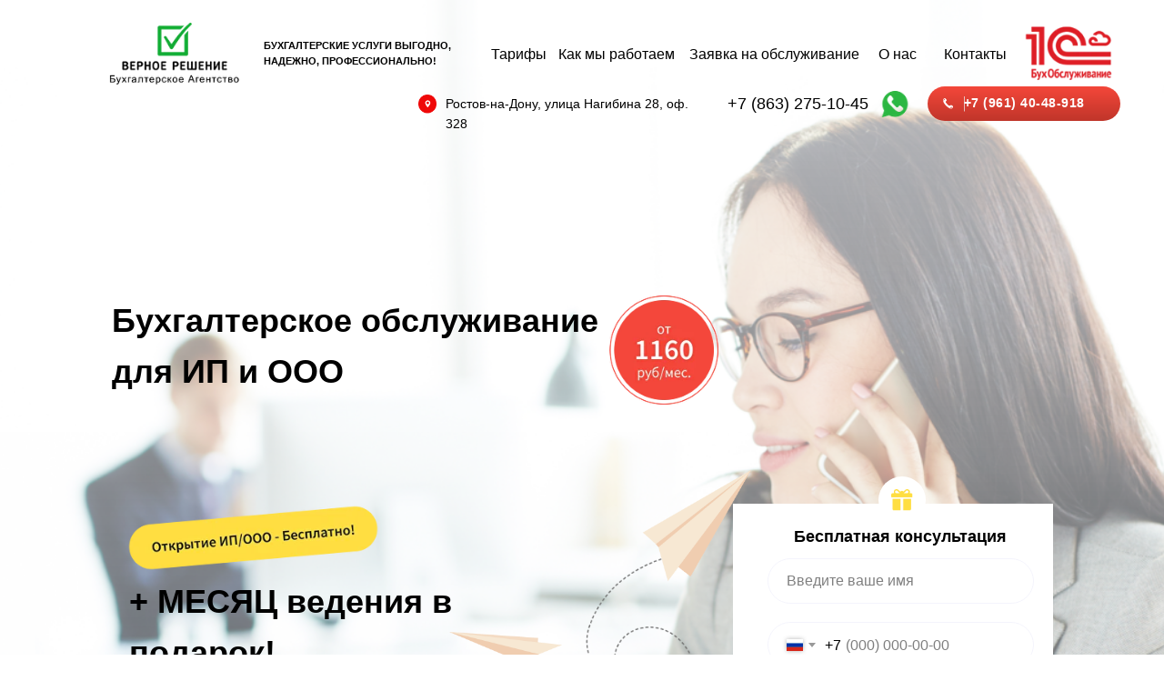

--- FILE ---
content_type: text/html; charset=UTF-8
request_url: https://1cbovernoereshenie.ru/
body_size: 50571
content:
<!DOCTYPE html> <html> <head> <meta charset="utf-8" /> <meta http-equiv="Content-Type" content="text/html; charset=utf-8" /> <meta name="viewport" content="width=device-width, initial-scale=1.0" /> <!--metatextblock--> <title>1С Верное решение</title> <meta property="og:url" content="https://1cbovernoereshenie.ru" /> <meta property="og:title" content="1С Верное решение" /> <meta property="og:description" content="" /> <meta property="og:type" content="website" /> <meta property="og:image" content="https://thb.tildacdn.com/tild6132-3437-4330-b437-313539373134/-/resize/504x/Gr01.png" /> <link rel="canonical" href="https://1cbovernoereshenie.ru"> <!--/metatextblock--> <meta name="format-detection" content="telephone=no" /> <meta http-equiv="x-dns-prefetch-control" content="on"> <link rel="dns-prefetch" href="https://ws.tildacdn.com"> <link rel="dns-prefetch" href="https://static.tildacdn.com"> <link rel="shortcut icon" href="https://static.tildacdn.com/tild6438-3066-4238-b033-643332613765/Mk-group_1.ico" type="image/x-icon" /> <link rel="apple-touch-icon" href="https://static.tildacdn.com/tild3765-3136-4464-b264-666136323038/logo_03.png"> <link rel="apple-touch-icon" sizes="76x76" href="https://static.tildacdn.com/tild3765-3136-4464-b264-666136323038/logo_03.png"> <link rel="apple-touch-icon" sizes="152x152" href="https://static.tildacdn.com/tild3765-3136-4464-b264-666136323038/logo_03.png"> <link rel="apple-touch-startup-image" href="https://static.tildacdn.com/tild3765-3136-4464-b264-666136323038/logo_03.png"> <!-- Assets --> <script src="https://neo.tildacdn.com/js/tilda-fallback-1.0.min.js" async charset="utf-8"></script> <link rel="stylesheet" href="https://static.tildacdn.com/css/tilda-grid-3.0.min.css" type="text/css" media="all" onerror="this.loaderr='y';"/> <link rel="stylesheet" href="https://static.tildacdn.com/ws/project2927766/tilda-blocks-page30758634.min.css?t=1735331404" type="text/css" media="all" onerror="this.loaderr='y';" /> <link rel="stylesheet" href="https://static.tildacdn.com/css/tilda-animation-2.0.min.css" type="text/css" media="all" onerror="this.loaderr='y';" /> <link rel="stylesheet" href="https://static.tildacdn.com/css/tilda-popup-1.1.min.css" type="text/css" media="print" onload="this.media='all';" onerror="this.loaderr='y';" /> <noscript><link rel="stylesheet" href="https://static.tildacdn.com/css/tilda-popup-1.1.min.css" type="text/css" media="all" /></noscript> <link rel="stylesheet" href="https://static.tildacdn.com/css/tilda-forms-1.0.min.css" type="text/css" media="all" onerror="this.loaderr='y';" /> <link rel="stylesheet" href="https://fonts.googleapis.com/css2?family=Source+Sans+Pro:wght@300;400;600;700&display=swap" type="text/css" /> <script nomodule src="https://static.tildacdn.com/js/tilda-polyfill-1.0.min.js" charset="utf-8"></script> <script type="text/javascript">function t_onReady(func) {if(document.readyState!='loading') {func();} else {document.addEventListener('DOMContentLoaded',func);}}
function t_onFuncLoad(funcName,okFunc,time) {if(typeof window[funcName]==='function') {okFunc();} else {setTimeout(function() {t_onFuncLoad(funcName,okFunc,time);},(time||100));}}function t_throttle(fn,threshhold,scope) {return function() {fn.apply(scope||this,arguments);};}function t396_initialScale(t){t=document.getElementById("rec"+t);if(t){t=t.querySelector(".t396__artboard");if(t){var e,r=document.documentElement.clientWidth,a=[];if(i=t.getAttribute("data-artboard-screens"))for(var i=i.split(","),l=0;l<i.length;l++)a[l]=parseInt(i[l],10);else a=[320,480,640,960,1200];for(l=0;l<a.length;l++){var n=a[l];n<=r&&(e=n)}var o="edit"===window.allrecords.getAttribute("data-tilda-mode"),d="center"===t396_getFieldValue(t,"valign",e,a),c="grid"===t396_getFieldValue(t,"upscale",e,a),s=t396_getFieldValue(t,"height_vh",e,a),u=t396_getFieldValue(t,"height",e,a),g=!!window.opr&&!!window.opr.addons||!!window.opera||-1!==navigator.userAgent.indexOf(" OPR/");if(!o&&d&&!c&&!s&&u&&!g){for(var _=parseFloat((r/e).toFixed(3)),f=[t,t.querySelector(".t396__carrier"),t.querySelector(".t396__filter")],l=0;l<f.length;l++)f[l].style.height=Math.floor(parseInt(u,10)*_)+"px";t396_scaleInitial__getElementsToScale(t).forEach(function(t){t.style.zoom=_})}}}}function t396_scaleInitial__getElementsToScale(t){return t?Array.prototype.slice.call(t.children).filter(function(t){return t&&(t.classList.contains("t396__elem")||t.classList.contains("t396__group"))}):[]}function t396_getFieldValue(t,e,r,a){var i=a[a.length-1],l=r===i?t.getAttribute("data-artboard-"+e):t.getAttribute("data-artboard-"+e+"-res-"+r);if(!l)for(var n=0;n<a.length;n++){var o=a[n];if(!(o<=r)&&(l=o===i?t.getAttribute("data-artboard-"+e):t.getAttribute("data-artboard-"+e+"-res-"+o)))break}return l}</script> <script src="https://static.tildacdn.com/js/jquery-1.10.2.min.js" charset="utf-8" onerror="this.loaderr='y';"></script> <script src="https://static.tildacdn.com/js/tilda-scripts-3.0.min.js" charset="utf-8" defer onerror="this.loaderr='y';"></script> <script src="https://static.tildacdn.com/ws/project2927766/tilda-blocks-page30758634.min.js?t=1735331404" charset="utf-8" async onerror="this.loaderr='y';"></script> <script src="https://static.tildacdn.com/js/tilda-lazyload-1.0.min.js" charset="utf-8" async onerror="this.loaderr='y';"></script> <script src="https://static.tildacdn.com/js/tilda-animation-2.0.min.js" charset="utf-8" async onerror="this.loaderr='y';"></script> <script src="https://static.tildacdn.com/js/tilda-zero-1.1.min.js" charset="utf-8" async onerror="this.loaderr='y';"></script> <script src="https://static.tildacdn.com/js/tilda-popup-1.0.min.js" charset="utf-8" async onerror="this.loaderr='y';"></script> <script src="https://static.tildacdn.com/js/tilda-forms-1.0.min.js" charset="utf-8" async onerror="this.loaderr='y';"></script> <script src="https://static.tildacdn.com/js/tilda-t431-table-1.0.min.js" charset="utf-8" async onerror="this.loaderr='y';"></script> <script src="https://static.tildacdn.com/js/tilda-zero-forms-1.0.min.js" charset="utf-8" async onerror="this.loaderr='y';"></script> <script src="https://static.tildacdn.com/js/tilda-zero-scale-1.0.min.js" charset="utf-8" async onerror="this.loaderr='y';"></script> <script src="https://static.tildacdn.com/js/tilda-events-1.0.min.js" charset="utf-8" async onerror="this.loaderr='y';"></script> <script type="text/javascript">window.dataLayer=window.dataLayer||[];</script> <script type="text/javascript">(function() {if((/bot|google|yandex|baidu|bing|msn|duckduckbot|teoma|slurp|crawler|spider|robot|crawling|facebook/i.test(navigator.userAgent))===false&&typeof(sessionStorage)!='undefined'&&sessionStorage.getItem('visited')!=='y'&&document.visibilityState){var style=document.createElement('style');style.type='text/css';style.innerHTML='@media screen and (min-width: 980px) {.t-records {opacity: 0;}.t-records_animated {-webkit-transition: opacity ease-in-out .2s;-moz-transition: opacity ease-in-out .2s;-o-transition: opacity ease-in-out .2s;transition: opacity ease-in-out .2s;}.t-records.t-records_visible {opacity: 1;}}';document.getElementsByTagName('head')[0].appendChild(style);function t_setvisRecs(){var alr=document.querySelectorAll('.t-records');Array.prototype.forEach.call(alr,function(el) {el.classList.add("t-records_animated");});setTimeout(function() {Array.prototype.forEach.call(alr,function(el) {el.classList.add("t-records_visible");});sessionStorage.setItem("visited","y");},400);}
document.addEventListener('DOMContentLoaded',t_setvisRecs);}})();</script></head> <body class="t-body" style="margin:0;"> <!--allrecords--> <div id="allrecords" class="t-records" data-hook="blocks-collection-content-node" data-tilda-project-id="2927766" data-tilda-page-id="30758634" data-tilda-page-alias="buhgalter" data-tilda-formskey="06f6abb2935c171d470d9a59291e723e" data-tilda-lazy="yes" data-tilda-root-zone="com" data-tilda-ts="y"> <div id="rec523187753" class="r t-rec" style=" " data-animationappear="off" data-record-type="131"> <!-- T123 --> <div class="t123"> <div class="t-container_100 "> <div class="t-width t-width_100 "> <!-- nominify begin --> <!-- Yandex.Metrika counter --> <script type="text/javascript" >
   (function(m,e,t,r,i,k,a){m[i]=m[i]||function(){(m[i].a=m[i].a||[]).push(arguments)};
   m[i].l=1*new Date();
   for (var j = 0; j < document.scripts.length; j++) {if (document.scripts[j].src === r) { return; }}
   k=e.createElement(t),a=e.getElementsByTagName(t)[0],k.async=1,k.src=r,a.parentNode.insertBefore(k,a)})
   (window, document, "script", "https://mc.yandex.ru/metrika/tag.js", "ym");

   ym(91535810, "init", {
        clickmap:true,
        trackLinks:true,
        accurateTrackBounce:true,
        webvisor:true
   });
</script> <noscript><div><img src="https://mc.yandex.ru/watch/91535810" style="position:absolute; left:-9999px;" alt="" /></div></noscript> <!-- /Yandex.Metrika counter --> <!-- nominify end --> </div> </div> </div> </div> <div id="rec514003213" class="r t-rec t-screenmin-980px" style=" " data-animationappear="off" data-record-type="396" data-screen-min="980px"> <!-- T396 --> <style>#rec514003213 .t396__artboard {height:170px;}#rec514003213 .t396__filter {height:170px;}#rec514003213 .t396__carrier{height:170px;background-position:center center;background-attachment:scroll;background-size:cover;background-repeat:no-repeat;}@media screen and (max-width:1199px) {#rec514003213 .t396__artboard,#rec514003213 .t396__filter,#rec514003213 .t396__carrier {}#rec514003213 .t396__filter {}#rec514003213 .t396__carrier {background-attachment:scroll;}}@media screen and (max-width:959px) {#rec514003213 .t396__artboard,#rec514003213 .t396__filter,#rec514003213 .t396__carrier {}#rec514003213 .t396__filter {}#rec514003213 .t396__carrier {background-attachment:scroll;}}@media screen and (max-width:639px) {#rec514003213 .t396__artboard,#rec514003213 .t396__filter,#rec514003213 .t396__carrier {height:200px;}#rec514003213 .t396__filter {}#rec514003213 .t396__carrier {background-attachment:scroll;}}@media screen and (max-width:479px) {#rec514003213 .t396__artboard,#rec514003213 .t396__filter,#rec514003213 .t396__carrier {}#rec514003213 .t396__filter {}#rec514003213 .t396__carrier {background-attachment:scroll;}}#rec514003213 .tn-elem[data-elem-id="1668432043833"]{z-index:1;top:25px;left:calc(50% - 600px + 80px);width:146px;height:auto;}#rec514003213 .tn-elem[data-elem-id="1668432043833"] .tn-atom{background-position:center center;border-color:transparent ;border-style:solid;}@media screen and (max-width:1199px) {#rec514003213 .tn-elem[data-elem-id="1668432043833"] {top:20px;left:calc(50% - 480px + 40px);height:auto;}}@media screen and (max-width:959px) {}@media screen and (max-width:639px) {#rec514003213 .tn-elem[data-elem-id="1668432043833"] {top:10px;left:calc(50% - 240px + 10px);width:122px;height:auto;}}@media screen and (max-width:479px) {#rec514003213 .tn-elem[data-elem-id="1668432043833"] {top:10px;left:calc(50% - 160px + 10px);width:96px;height:auto;}}#rec514003213 .tn-elem[data-elem-id="1668432085186"]{color:#000000;z-index:2;top:42px;left:calc(50% - 600px + 250px);width:228px;height:auto;}#rec514003213 .tn-elem[data-elem-id="1668432085186"] .tn-atom{color:#000000;font-size:11px;font-family:'SourseSansPro',Arial,sans-serif;line-height:1.5;font-weight:600;background-position:center center;border-color:transparent ;border-style:solid;}@media screen and (max-width:1199px) {#rec514003213 .tn-elem[data-elem-id="1668432085186"] {top:89px;left:calc(50% - 480px + 25px);width:284px;height:auto;}#rec514003213 .tn-elem[data-elem-id="1668432085186"] {text-align:center;}}@media screen and (max-width:959px) {#rec514003213 .tn-elem[data-elem-id="1668432085186"] {top:89px;left:calc(50% - 320px + 27px);width:159px;height:auto;}#rec514003213 .tn-elem[data-elem-id="1668432085186"] .tn-atom{font-size:12px;}}@media screen and (max-width:639px) {#rec514003213 .tn-elem[data-elem-id="1668432085186"] {top:78px;left:calc(50% - 240px + 0px);width:182px;height:auto;}#rec514003213 .tn-elem[data-elem-id="1668432085186"] .tn-atom{font-size:11px;}}@media screen and (max-width:479px) {#rec514003213 .tn-elem[data-elem-id="1668432085186"] {top:60px;left:calc(50% - 160px + -310px);width:259px;height:auto;}}#rec514003213 .tn-elem[data-elem-id="1668432287425"]{color:#000000;z-index:3;top:47px;left:calc(50% - 600px + 500px);width:52px;height:auto;}#rec514003213 .tn-elem[data-elem-id="1668432287425"] .tn-atom{color:#000000;font-size:16px;font-family:'SourseSansPro',Arial,sans-serif;line-height:1.55;font-weight:400;background-position:center center;border-color:transparent ;border-style:solid;}@media screen and (max-width:1199px) {#rec514003213 .tn-elem[data-elem-id="1668432287425"] {top:48px;left:calc(50% - 480px + 210px);height:auto;}}@media screen and (max-width:959px) {#rec514003213 .tn-elem[data-elem-id="1668432287425"] {top:20px;left:calc(50% - 320px + 186px);height:auto;}}@media screen and (max-width:639px) {#rec514003213 .tn-elem[data-elem-id="1668432287425"] {top:10px;left:calc(50% - 240px + 138px);height:auto;}}@media screen and (max-width:479px) {#rec514003213 .tn-elem[data-elem-id="1668432287425"] {top:10px;left:calc(50% - 160px + 106px);height:auto;}}#rec514003213 .tn-elem[data-elem-id="1668432316271"]{color:#000000;z-index:4;top:47px;left:calc(50% - 600px + 574px);width:140px;height:auto;}#rec514003213 .tn-elem[data-elem-id="1668432316271"] .tn-atom{color:#000000;font-size:16px;font-family:'SourseSansPro',Arial,sans-serif;line-height:1.55;font-weight:400;background-position:center center;border-color:transparent ;border-style:solid;}@media screen and (max-width:1199px) {#rec514003213 .tn-elem[data-elem-id="1668432316271"] {top:48px;left:calc(50% - 480px + 286px);height:auto;}}@media screen and (max-width:959px) {#rec514003213 .tn-elem[data-elem-id="1668432316271"] {top:20px;left:calc(50% - 320px + 258px);width:130px;height:auto;}}@media screen and (max-width:639px) {#rec514003213 .tn-elem[data-elem-id="1668432316271"] {top:10px;left:calc(50% - 240px + 210px);height:auto;}}@media screen and (max-width:479px) {#rec514003213 .tn-elem[data-elem-id="1668432316271"] {top:10px;left:calc(50% - 160px + 167px);height:auto;}}#rec514003213 .tn-elem[data-elem-id="1668432317683"]{color:#000000;z-index:5;top:47px;left:calc(50% - 600px + 718px);width:187px;height:auto;}#rec514003213 .tn-elem[data-elem-id="1668432317683"] .tn-atom{color:#000000;font-size:16px;font-family:'SourseSansPro',Arial,sans-serif;line-height:1.55;font-weight:400;background-position:center center;border-color:transparent ;border-style:solid;}@media screen and (max-width:1199px) {#rec514003213 .tn-elem[data-elem-id="1668432317683"] {top:48px;left:calc(50% - 480px + 430px);height:auto;}}@media screen and (max-width:959px) {#rec514003213 .tn-elem[data-elem-id="1668432317683"] {top:145px;left:calc(50% - 320px + 415px);width:225px;height:auto;}#rec514003213 .tn-elem[data-elem-id="1668432317683"] {text-align:center;}}@media screen and (max-width:639px) {#rec514003213 .tn-elem[data-elem-id="1668432317683"] {top:145px;left:calc(50% - 240px + 294px);height:auto;}}@media screen and (max-width:479px) {#rec514003213 .tn-elem[data-elem-id="1668432317683"] {top:115px;left:calc(50% - 160px + 130px);height:auto;}}#rec514003213 .tn-elem[data-elem-id="1668432320245"]{color:#000000;z-index:6;top:47px;left:calc(50% - 600px + 926px);width:52px;height:auto;}#rec514003213 .tn-elem[data-elem-id="1668432320245"] .tn-atom{color:#000000;font-size:16px;font-family:'SourseSansPro',Arial,sans-serif;line-height:1.55;font-weight:400;background-position:center center;border-color:transparent ;border-style:solid;}@media screen and (max-width:1199px) {#rec514003213 .tn-elem[data-elem-id="1668432320245"] {top:48px;left:calc(50% - 480px + 650px);height:auto;}}@media screen and (max-width:959px) {#rec514003213 .tn-elem[data-elem-id="1668432320245"] {top:20px;left:calc(50% - 320px + 395px);width:52px;height:auto;}}@media screen and (max-width:639px) {#rec514003213 .tn-elem[data-elem-id="1668432320245"] {top:10px;left:calc(50% - 240px + 347px);height:auto;}}@media screen and (max-width:479px) {#rec514003213 .tn-elem[data-elem-id="1668432320245"] {top:32px;left:calc(50% - 160px + 106px);height:auto;}}#rec514003213 .tn-elem[data-elem-id="1668432322192"]{color:#000000;z-index:7;top:47px;left:calc(50% - 600px + 998px);width:64px;height:auto;}#rec514003213 .tn-elem[data-elem-id="1668432322192"] .tn-atom{color:#000000;font-size:16px;font-family:'SourseSansPro',Arial,sans-serif;line-height:1.55;font-weight:400;background-position:center center;border-color:transparent ;border-style:solid;}@media screen and (max-width:1199px) {#rec514003213 .tn-elem[data-elem-id="1668432322192"] {top:48px;left:calc(50% - 480px + 740px);height:auto;}}@media screen and (max-width:959px) {#rec514003213 .tn-elem[data-elem-id="1668432322192"] {top:20px;left:calc(50% - 320px + 460px);width:69px;height:auto;}}@media screen and (max-width:639px) {#rec514003213 .tn-elem[data-elem-id="1668432322192"] {top:10px;left:calc(50% - 240px + 412px);height:auto;}}@media screen and (max-width:479px) {#rec514003213 .tn-elem[data-elem-id="1668432322192"] {top:32px;left:calc(50% - 160px + 167px);height:auto;}}#rec514003213 .tn-elem[data-elem-id="1668432462568"]{z-index:8;top:25px;left:calc(50% - 600px + 1080px);width:111px;height:auto;}#rec514003213 .tn-elem[data-elem-id="1668432462568"] .tn-atom{background-position:center center;border-color:transparent ;border-style:solid;}@media screen and (max-width:1199px) {#rec514003213 .tn-elem[data-elem-id="1668432462568"] {top:24px;left:calc(50% - 480px + 830px);height:auto;}}@media screen and (max-width:959px) {#rec514003213 .tn-elem[data-elem-id="1668432462568"] {top:20px;left:calc(50% - 320px + 529px);height:auto;}}@media screen and (max-width:639px) {#rec514003213 .tn-elem[data-elem-id="1668432462568"] {top:39px;left:calc(50% - 240px + 357px);height:auto;}}@media screen and (max-width:479px) {#rec514003213 .tn-elem[data-elem-id="1668432462568"] {top:60px;left:calc(50% - 160px + 10px);height:auto;}}#rec514003213 .tn-elem[data-elem-id="1668432556112"]{color:#ffffff;text-align:center;z-index:9;top:95px;left:calc(50% - 600px + 980px);width:212px;height:38px;}#rec514003213 .tn-elem[data-elem-id="1668432556112"] .tn-atom{color:#ffffff;font-size:14px;font-family:'Arial',Arial,sans-serif;line-height:1.55;font-weight:600;letter-spacing:0.5px;border-radius:30px;background-image:linear-gradient(180deg,rgba(244,71,58,1) 0%,rgba(192,53,42,1) 100%);border-color:transparent ;border-style:solid;transition:background-color 0.2s ease-in-out,color 0.2s ease-in-out,border-color 0.2s ease-in-out;}@media screen and (max-width:1199px) {#rec514003213 .tn-elem[data-elem-id="1668432556112"] {top:100px;left:calc(50% - 480px + 730px);}}@media screen and (max-width:959px) {#rec514003213 .tn-elem[data-elem-id="1668432556112"] {top:107px;left:calc(50% - 320px + 415px);}}@media screen and (max-width:639px) {#rec514003213 .tn-elem[data-elem-id="1668432556112"] {top:107px;left:calc(50% - 240px + 256px);}}@media screen and (max-width:479px) {#rec514003213 .tn-elem[data-elem-id="1668432556112"] {top:69px;left:calc(50% - 160px + 121px);width:189px;height:38px;}}#rec514003213 .tn-elem[data-elem-id="1668432670974"]{z-index:10;top:108px;left:calc(50% - 600px + 997px);width:11px;height:auto;}#rec514003213 .tn-elem[data-elem-id="1668432670974"] .tn-atom{background-position:center center;border-color:transparent ;border-style:solid;}@media screen and (max-width:1199px) {#rec514003213 .tn-elem[data-elem-id="1668432670974"] {top:112px;left:calc(50% - 480px + 746px);height:auto;}}@media screen and (max-width:959px) {#rec514003213 .tn-elem[data-elem-id="1668432670974"] {top:120px;left:calc(50% - 320px + 430px);height:auto;}}@media screen and (max-width:639px) {#rec514003213 .tn-elem[data-elem-id="1668432670974"] {top:120px;left:calc(50% - 240px + 271px);height:auto;}}@media screen and (max-width:479px) {#rec514003213 .tn-elem[data-elem-id="1668432670974"] {top:82px;left:calc(50% - 160px + 136px);height:auto;}}#rec514003213 .tn-elem[data-elem-id="1668432757048"]{z-index:11;top:106px;left:calc(50% - 600px + 1020px);width:1px;height:auto;}#rec514003213 .tn-elem[data-elem-id="1668432757048"] .tn-atom{background-position:center center;border-color:transparent ;border-style:solid;}@media screen and (max-width:1199px) {#rec514003213 .tn-elem[data-elem-id="1668432757048"] {top:110px;left:calc(50% - 480px + 770px);height:auto;}}@media screen and (max-width:959px) {#rec514003213 .tn-elem[data-elem-id="1668432757048"] {top:118px;left:calc(50% - 320px + 453px);height:auto;}}@media screen and (max-width:639px) {#rec514003213 .tn-elem[data-elem-id="1668432757048"] {top:125px;left:calc(50% - 240px + 294px);height:auto;}}@media screen and (max-width:479px) {#rec514003213 .tn-elem[data-elem-id="1668432757048"] {top:80px;left:calc(50% - 160px + 150px);height:auto;}}#rec514003213 .tn-elem[data-elem-id="1668432828754"]{color:#000000;z-index:12;top:103px;left:calc(50% - 600px + 450px);width:292px;height:auto;}#rec514003213 .tn-elem[data-elem-id="1668432828754"] .tn-atom{color:#000000;font-size:14px;font-family:'SourseSansPro',Arial,sans-serif;line-height:1.55;font-weight:400;background-position:center center;border-color:transparent ;border-style:solid;}@media screen and (max-width:1199px) {#rec514003213 .tn-elem[data-elem-id="1668432828754"] {top:110px;left:calc(50% - 480px + 402px);height:auto;}}@media screen and (max-width:959px) {#rec514003213 .tn-elem[data-elem-id="1668432828754"] {top:61px;left:calc(50% - 320px + 219px);width:247px;height:auto;}}@media screen and (max-width:639px) {#rec514003213 .tn-elem[data-elem-id="1668432828754"] {top:42px;left:calc(50% - 240px + 230px);width:128px;height:auto;}}@media screen and (max-width:479px) {#rec514003213 .tn-elem[data-elem-id="1668432828754"] {top:144px;left:calc(50% - 160px + 25px);width:241px;height:auto;}}#rec514003213 .tn-elem[data-elem-id="1668432869371"]{z-index:13;top:104px;left:calc(50% - 600px + 420px);width:20px;height:auto;}#rec514003213 .tn-elem[data-elem-id="1668432869371"] .tn-atom{background-position:center center;border-color:transparent ;border-style:solid;}@media screen and (max-width:1199px) {#rec514003213 .tn-elem[data-elem-id="1668432869371"] {top:110px;left:calc(50% - 480px + 370px);height:auto;}}@media screen and (max-width:959px) {#rec514003213 .tn-elem[data-elem-id="1668432869371"] {top:61px;left:calc(50% - 320px + 199px);height:auto;}}@media screen and (max-width:639px) {#rec514003213 .tn-elem[data-elem-id="1668432869371"] {top:45px;left:calc(50% - 240px + 200px);height:auto;}}@media screen and (max-width:479px) {#rec514003213 .tn-elem[data-elem-id="1668432869371"] {top:147px;left:calc(50% - 160px + 5px);height:auto;}}#rec514003213 .tn-elem[data-elem-id="1668591449583"]{color:#000000;text-align:center;z-index:14;top:100px;left:calc(50% - 600px + 742px);width:191px;height:auto;}#rec514003213 .tn-elem[data-elem-id="1668591449583"] .tn-atom{color:#000000;font-size:18px;font-family:'SourseSansPro',Arial,sans-serif;line-height:1.55;font-weight:400;background-position:center center;border-color:transparent ;border-style:solid;}@media screen and (max-width:1199px) {#rec514003213 .tn-elem[data-elem-id="1668591449583"] {top:132px;left:calc(50% - 480px + 402px);width:186px;height:auto;}#rec514003213 .tn-elem[data-elem-id="1668591449583"] {text-align:left;}}@media screen and (max-width:959px) {#rec514003213 .tn-elem[data-elem-id="1668591449583"] {top:114px;left:calc(50% - 320px + 186px);width:183px;height:auto;}}@media screen and (max-width:639px) {#rec514003213 .tn-elem[data-elem-id="1668591449583"] {top:146px;left:calc(50% - 240px + 22px);width:128px;height:auto;}}@media screen and (max-width:479px) {#rec514003213 .tn-elem[data-elem-id="1668591449583"] {top:160px;left:calc(50% - 160px + 114px);width:241px;height:auto;}}#rec514003213 .tn-elem[data-elem-id="1668592427751"]{z-index:15;top:255px;left:calc(50% - 600px + 920px);width:28px;height:auto;}#rec514003213 .tn-elem[data-elem-id="1668592427751"] .tn-atom{background-position:center center;border-color:transparent ;border-style:solid;}@media screen and (max-width:1199px) {#rec514003213 .tn-elem[data-elem-id="1668592427751"] {top:315px;left:calc(50% - 480px + 450px);height:auto;}}@media screen and (max-width:959px) {#rec514003213 .tn-elem[data-elem-id="1668592427751"] {top:225px;left:calc(50% - 320px + 320px);height:auto;}}@media screen and (max-width:639px) {}@media screen and (max-width:479px) {}#rec514003213 .tn-elem[data-elem-id="1670237329421"]{z-index:16;top:100px;left:calc(50% - 600px + 917px);width:54px;height:auto;}#rec514003213 .tn-elem[data-elem-id="1670237329421"] .tn-atom{background-position:center center;border-color:transparent ;border-style:solid;}@media screen and (max-width:1199px) {#rec514003213 .tn-elem[data-elem-id="1670237329421"] {top:132px;left:calc(50% - 480px + 361px);width:41px;height:auto;}}@media screen and (max-width:959px) {#rec514003213 .tn-elem[data-elem-id="1670237329421"] {top:120px;left:calc(50% - 320px + 369px);height:auto;}}@media screen and (max-width:639px) {#rec514003213 .tn-elem[data-elem-id="1670237329421"] {top:120px;left:calc(50% - 240px + 190px);height:auto;}}@media screen and (max-width:479px) {#rec514003213 .tn-elem[data-elem-id="1670237329421"] {top:160px;left:calc(50% - 160px + 276px);height:auto;}}</style> <div class='t396'> <div class="t396__artboard" data-artboard-recid="514003213" data-artboard-screens="320,480,640,960,1200" data-artboard-height="170" data-artboard-valign="center" data-artboard-upscale="grid" data-artboard-height-res-480="200"> <div class="t396__carrier" data-artboard-recid="514003213"></div> <div class="t396__filter" data-artboard-recid="514003213"></div> <div class='t396__elem tn-elem tn-elem__5140032131668432043833' data-elem-id='1668432043833' data-elem-type='image' data-field-top-value="25" data-field-left-value="80" data-field-width-value="146" data-field-axisy-value="top" data-field-axisx-value="left" data-field-container-value="grid" data-field-topunits-value="px" data-field-leftunits-value="px" data-field-heightunits-value="" data-field-widthunits-value="px" data-field-filewidth-value="296" data-field-fileheight-value="139" data-field-top-res-320-value="10" data-field-left-res-320-value="10" data-field-width-res-320-value="96" data-field-top-res-480-value="10" data-field-left-res-480-value="10" data-field-width-res-480-value="122" data-field-top-res-960-value="20" data-field-left-res-960-value="40"> <div class='tn-atom'> <img class='tn-atom__img t-img' data-original='https://static.tildacdn.com/tild6438-3830-4733-b131-623737633635/Group_1101.png' alt='' imgfield='tn_img_1668432043833' /> </div> </div> <div class='t396__elem tn-elem tn-elem__5140032131668432085186' data-elem-id='1668432085186' data-elem-type='text' data-field-top-value="42" data-field-left-value="250" data-field-width-value="228" data-field-axisy-value="top" data-field-axisx-value="left" data-field-container-value="grid" data-field-topunits-value="px" data-field-leftunits-value="px" data-field-heightunits-value="" data-field-widthunits-value="px" data-field-top-res-320-value="60" data-field-left-res-320-value="-310" data-field-width-res-320-value="259" data-field-top-res-480-value="78" data-field-left-res-480-value="0" data-field-width-res-480-value="182" data-field-top-res-640-value="89" data-field-left-res-640-value="27" data-field-width-res-640-value="159" data-field-top-res-960-value="89" data-field-left-res-960-value="25" data-field-width-res-960-value="284"> <div class='tn-atom'field='tn_text_1668432085186'>БУХГАЛТЕРСКИЕ УСЛУГИ ВЫГОДНО, НАДЕЖНО, ПРОФЕССИОНАЛЬНО!</div> </div> <div class='t396__elem tn-elem tn-elem__5140032131668432287425' data-elem-id='1668432287425' data-elem-type='text' data-field-top-value="47" data-field-left-value="500" data-field-width-value="52" data-field-axisy-value="top" data-field-axisx-value="left" data-field-container-value="grid" data-field-topunits-value="px" data-field-leftunits-value="px" data-field-heightunits-value="" data-field-widthunits-value="px" data-field-top-res-320-value="10" data-field-left-res-320-value="106" data-field-top-res-480-value="10" data-field-left-res-480-value="138" data-field-top-res-640-value="20" data-field-left-res-640-value="186" data-field-top-res-960-value="48" data-field-left-res-960-value="210"> <div class='tn-atom'><a href="#rec514509407"style="color: inherit">Тарифы</a></div> </div> <div class='t396__elem tn-elem tn-elem__5140032131668432316271' data-elem-id='1668432316271' data-elem-type='text' data-field-top-value="47" data-field-left-value="574" data-field-width-value="140" data-field-axisy-value="top" data-field-axisx-value="left" data-field-container-value="grid" data-field-topunits-value="px" data-field-leftunits-value="px" data-field-heightunits-value="" data-field-widthunits-value="px" data-field-top-res-320-value="10" data-field-left-res-320-value="167" data-field-top-res-480-value="10" data-field-left-res-480-value="210" data-field-top-res-640-value="20" data-field-left-res-640-value="258" data-field-width-res-640-value="130" data-field-top-res-960-value="48" data-field-left-res-960-value="286"> <div class='tn-atom'><a href="#rec514060444"style="color: inherit">Как мы работаем</a></div> </div> <div class='t396__elem tn-elem tn-elem__5140032131668432317683' data-elem-id='1668432317683' data-elem-type='text' data-field-top-value="47" data-field-left-value="718" data-field-width-value="187" data-field-axisy-value="top" data-field-axisx-value="left" data-field-container-value="grid" data-field-topunits-value="px" data-field-leftunits-value="px" data-field-heightunits-value="" data-field-widthunits-value="px" data-field-top-res-320-value="115" data-field-left-res-320-value="130" data-field-top-res-480-value="145" data-field-left-res-480-value="294" data-field-top-res-640-value="145" data-field-left-res-640-value="415" data-field-width-res-640-value="225" data-field-top-res-960-value="48" data-field-left-res-960-value="430"> <div class='tn-atom'><a href="#rec514477113"style="color: inherit">Заявка на обслуживание</a></div> </div> <div class='t396__elem tn-elem tn-elem__5140032131668432320245' data-elem-id='1668432320245' data-elem-type='text' data-field-top-value="47" data-field-left-value="926" data-field-width-value="52" data-field-axisy-value="top" data-field-axisx-value="left" data-field-container-value="grid" data-field-topunits-value="px" data-field-leftunits-value="px" data-field-heightunits-value="" data-field-widthunits-value="px" data-field-top-res-320-value="32" data-field-left-res-320-value="106" data-field-top-res-480-value="10" data-field-left-res-480-value="347" data-field-top-res-640-value="20" data-field-left-res-640-value="395" data-field-width-res-640-value="52" data-field-top-res-960-value="48" data-field-left-res-960-value="650"> <div class='tn-atom'><a href="#rec514283419"style="color: inherit">О нас </a></div> </div> <div class='t396__elem tn-elem tn-elem__5140032131668432322192' data-elem-id='1668432322192' data-elem-type='text' data-field-top-value="47" data-field-left-value="998" data-field-width-value="64" data-field-axisy-value="top" data-field-axisx-value="left" data-field-container-value="grid" data-field-topunits-value="px" data-field-leftunits-value="px" data-field-heightunits-value="" data-field-widthunits-value="px" data-field-top-res-320-value="32" data-field-left-res-320-value="167" data-field-top-res-480-value="10" data-field-left-res-480-value="412" data-field-top-res-640-value="20" data-field-left-res-640-value="460" data-field-width-res-640-value="69" data-field-top-res-960-value="48" data-field-left-res-960-value="740"> <div class='tn-atom'><a href="#rec514059207"style="color: inherit">Контакты</a></div> </div> <div class='t396__elem tn-elem tn-elem__5140032131668432462568' data-elem-id='1668432462568' data-elem-type='image' data-field-top-value="25" data-field-left-value="1080" data-field-width-value="111" data-field-axisy-value="top" data-field-axisx-value="left" data-field-container-value="grid" data-field-topunits-value="px" data-field-leftunits-value="px" data-field-heightunits-value="" data-field-widthunits-value="px" data-field-filewidth-value="167" data-field-fileheight-value="103" data-field-top-res-320-value="60" data-field-left-res-320-value="10" data-field-top-res-480-value="39" data-field-left-res-480-value="357" data-field-top-res-640-value="20" data-field-left-res-640-value="529" data-field-top-res-960-value="24" data-field-left-res-960-value="830"> <div class='tn-atom'> <img class='tn-atom__img t-img' data-original='https://static.tildacdn.com/tild6264-3437-4535-b061-656264336435/1.png' alt='' imgfield='tn_img_1668432462568' /> </div> </div> <div class='t396__elem tn-elem tn-elem__5140032131668432556112' data-elem-id='1668432556112' data-elem-type='button' data-field-top-value="95" data-field-left-value="980" data-field-height-value="38" data-field-width-value="212" data-field-axisy-value="top" data-field-axisx-value="left" data-field-container-value="grid" data-field-topunits-value="px" data-field-leftunits-value="px" data-field-heightunits-value="" data-field-widthunits-value="" data-field-top-res-320-value="69" data-field-left-res-320-value="121" data-field-height-res-320-value="38" data-field-width-res-320-value="189" data-field-top-res-480-value="107" data-field-left-res-480-value="256" data-field-top-res-640-value="107" data-field-left-res-640-value="415" data-field-top-res-960-value="100" data-field-left-res-960-value="730"> <a class='tn-atom' href="tel:+79614048918">+7 (961) 40-48-918</a> </div> <div class='t396__elem tn-elem tn-elem__5140032131668432670974' data-elem-id='1668432670974' data-elem-type='image' data-field-top-value="108" data-field-left-value="997" data-field-width-value="11" data-field-axisy-value="top" data-field-axisx-value="left" data-field-container-value="grid" data-field-topunits-value="px" data-field-leftunits-value="px" data-field-heightunits-value="" data-field-widthunits-value="px" data-field-filewidth-value="21" data-field-fileheight-value="22" data-field-top-res-320-value="82" data-field-left-res-320-value="136" data-field-top-res-480-value="120" data-field-left-res-480-value="271" data-field-top-res-640-value="120" data-field-left-res-640-value="430" data-field-top-res-960-value="112" data-field-left-res-960-value="746"> <div class='tn-atom'> <img class='tn-atom__img t-img' data-original='https://static.tildacdn.com/tild3838-6163-4362-a134-373564636234/phone.png' alt='' imgfield='tn_img_1668432670974' /> </div> </div> <div class='t396__elem tn-elem tn-elem__5140032131668432757048' data-elem-id='1668432757048' data-elem-type='image' data-field-top-value="106" data-field-left-value="1020" data-field-width-value="1" data-field-axisy-value="top" data-field-axisx-value="left" data-field-container-value="grid" data-field-topunits-value="px" data-field-leftunits-value="px" data-field-heightunits-value="" data-field-widthunits-value="px" data-field-filewidth-value="2" data-field-fileheight-value="34" data-field-top-res-320-value="80" data-field-left-res-320-value="150" data-field-top-res-480-value="125" data-field-left-res-480-value="294" data-field-top-res-640-value="118" data-field-left-res-640-value="453" data-field-top-res-960-value="110" data-field-left-res-960-value="770"> <div class='tn-atom'> <img class='tn-atom__img t-img' data-original='https://static.tildacdn.com/tild6536-6530-4264-a230-383465396432/Rectangle_710.png' alt='' imgfield='tn_img_1668432757048' /> </div> </div> <div class='t396__elem tn-elem tn-elem__5140032131668432828754' data-elem-id='1668432828754' data-elem-type='text' data-field-top-value="103" data-field-left-value="450" data-field-width-value="292" data-field-axisy-value="top" data-field-axisx-value="left" data-field-container-value="grid" data-field-topunits-value="px" data-field-leftunits-value="px" data-field-heightunits-value="" data-field-widthunits-value="px" data-field-top-res-320-value="144" data-field-left-res-320-value="25" data-field-width-res-320-value="241" data-field-top-res-480-value="42" data-field-left-res-480-value="230" data-field-width-res-480-value="128" data-field-top-res-640-value="61" data-field-left-res-640-value="219" data-field-width-res-640-value="247" data-field-top-res-960-value="110" data-field-left-res-960-value="402"> <div class='tn-atom'field='tn_text_1668432828754'>Ростов-на-Дону, улица Нагибина 28, оф. 328</div> </div> <div class='t396__elem tn-elem tn-elem__5140032131668432869371' data-elem-id='1668432869371' data-elem-type='image' data-field-top-value="104" data-field-left-value="420" data-field-width-value="20" data-field-axisy-value="top" data-field-axisx-value="left" data-field-container-value="grid" data-field-topunits-value="px" data-field-leftunits-value="px" data-field-heightunits-value="" data-field-widthunits-value="px" data-field-filewidth-value="36" data-field-fileheight-value="37" data-field-top-res-320-value="147" data-field-left-res-320-value="5" data-field-top-res-480-value="45" data-field-left-res-480-value="200" data-field-top-res-640-value="61" data-field-left-res-640-value="199" data-field-top-res-960-value="110" data-field-left-res-960-value="370"> <div class='tn-atom'> <img class='tn-atom__img t-img' data-original='https://static.tildacdn.com/tild6465-6436-4635-b965-333230663932/Grou70.png' alt='' imgfield='tn_img_1668432869371' /> </div> </div> <div class='t396__elem tn-elem tn-elem__5140032131668591449583' data-elem-id='1668591449583' data-elem-type='text' data-field-top-value="100" data-field-left-value="742" data-field-width-value="191" data-field-axisy-value="top" data-field-axisx-value="left" data-field-container-value="grid" data-field-topunits-value="px" data-field-leftunits-value="px" data-field-heightunits-value="" data-field-widthunits-value="px" data-field-top-res-320-value="160" data-field-left-res-320-value="114" data-field-width-res-320-value="241" data-field-top-res-480-value="146" data-field-left-res-480-value="22" data-field-width-res-480-value="128" data-field-top-res-640-value="114" data-field-left-res-640-value="186" data-field-width-res-640-value="183" data-field-top-res-960-value="132" data-field-left-res-960-value="402" data-field-width-res-960-value="186"> <div class='tn-atom'><a href="tel:+78632751045"style="color: inherit">+7 (863) 275-10-45</a></div> </div> <div class='t396__elem tn-elem tn-elem__5140032131668592427751' data-elem-id='1668592427751' data-elem-type='image' data-field-top-value="255" data-field-left-value="920" data-field-width-value="28" data-field-axisy-value="top" data-field-axisx-value="left" data-field-container-value="grid" data-field-topunits-value="px" data-field-leftunits-value="px" data-field-heightunits-value="" data-field-widthunits-value="px" data-field-filewidth-value="67" data-field-fileheight-value="66" data-field-top-res-640-value="225" data-field-left-res-640-value="320" data-field-top-res-960-value="315" data-field-left-res-960-value="450"> <a class='tn-atom' href="https://api.whatsapp.com/send?phone=79185551045"> <img class='tn-atom__img t-img' data-original='https://static.tildacdn.com/tild6236-3836-4232-b662-386535366133/whatsapp-svgrepo-com.png' alt='' imgfield='tn_img_1668592427751' /> </a> </div> <div class='t396__elem tn-elem tn-elem__5140032131670237329421' data-elem-id='1670237329421' data-elem-type='image' data-field-top-value="100" data-field-left-value="917" data-field-width-value="54" data-field-axisy-value="top" data-field-axisx-value="left" data-field-container-value="grid" data-field-topunits-value="px" data-field-leftunits-value="px" data-field-heightunits-value="" data-field-widthunits-value="px" data-field-filewidth-value="1200" data-field-fileheight-value="630" data-field-top-res-320-value="160" data-field-left-res-320-value="276" data-field-top-res-480-value="120" data-field-left-res-480-value="190" data-field-top-res-640-value="120" data-field-left-res-640-value="369" data-field-top-res-960-value="132" data-field-left-res-960-value="361" data-field-width-res-960-value="41"> <a class='tn-atom' href="https://api.whatsapp.com/send?phone=79185551045"> <img class='tn-atom__img t-img' data-original='https://static.tildacdn.com/tild3462-3166-4365-b065-336461336466/a79b687ea19458437944.png' alt='' imgfield='tn_img_1670237329421' /> </a> </div> </div> </div> <script>t_onReady(function() {t_onFuncLoad('t396_init',function() {t396_init('514003213');});});</script> <!-- /T396 --> </div> <div id="rec514813078" class="r t-rec t-screenmax-980px" style=" " data-animationappear="off" data-record-type="309" data-screen-max="980px"> <!-- T280 --> <div id="nav514813078marker"></div> <div id="nav514813078" class="t280 " data-menu="yes" data-appearoffset=""> <div class="t280__container t280__positionstatic" style=""> <div class="t280__container__bg" style="background-color: rgba(0,0,0,0.0);" data-bgcolor-hex="#000000" data-bgcolor-rgba="rgba(0,0,0,0.0)" data-navmarker="nav514813078marker" data-appearoffset="" data-bgopacity="0.0" data-menushadow="" data-menushadow-css=""></div> <div class="t280__menu__content "> <div class="t280__logo__container" style="min-height:80px;"> <div class="t280__logo__content"> <img class="t280__logo__img"
src="https://static.tildacdn.com/tild6132-3437-4330-b437-313539373134/Gr01.png"
imgfield="img"
style="height: 80px;"
alt=""> </div> </div> <button type="button"
class="t-menuburger t-menuburger_first "
aria-label="Навигационное меню"
aria-expanded="false"> <span style="background-color:#000000;"></span> <span style="background-color:#000000;"></span> <span style="background-color:#000000;"></span> <span style="background-color:#000000;"></span> </button> <script>function t_menuburger_init(recid) {var rec=document.querySelector('#rec' + recid);if(!rec) return;var burger=rec.querySelector('.t-menuburger');if(!burger) return;var isSecondStyle=burger.classList.contains('t-menuburger_second');if(isSecondStyle&&!window.isMobile&&!('ontouchend' in document)) {burger.addEventListener('mouseenter',function() {if(burger.classList.contains('t-menuburger-opened')) return;burger.classList.remove('t-menuburger-unhovered');burger.classList.add('t-menuburger-hovered');});burger.addEventListener('mouseleave',function() {if(burger.classList.contains('t-menuburger-opened')) return;burger.classList.remove('t-menuburger-hovered');burger.classList.add('t-menuburger-unhovered');setTimeout(function() {burger.classList.remove('t-menuburger-unhovered');},300);});}
burger.addEventListener('click',function() {if(!burger.closest('.tmenu-mobile')&&!burger.closest('.t450__burger_container')&&!burger.closest('.t466__container')&&!burger.closest('.t204__burger')&&!burger.closest('.t199__js__menu-toggler')) {burger.classList.toggle('t-menuburger-opened');burger.classList.remove('t-menuburger-unhovered');}});var menu=rec.querySelector('[data-menu="yes"]');if(!menu) return;var menuLinks=menu.querySelectorAll('.t-menu__link-item');var submenuClassList=['t978__menu-link_hook','t978__tm-link','t966__tm-link','t794__tm-link','t-menusub__target-link'];Array.prototype.forEach.call(menuLinks,function(link) {link.addEventListener('click',function() {var isSubmenuHook=submenuClassList.some(function(submenuClass) {return link.classList.contains(submenuClass);});if(isSubmenuHook) return;burger.classList.remove('t-menuburger-opened');});});menu.addEventListener('clickedAnchorInTooltipMenu',function() {burger.classList.remove('t-menuburger-opened');});}
t_onReady(function() {t_onFuncLoad('t_menuburger_init',function(){t_menuburger_init('514813078');});});</script> <style>.t-menuburger{position:relative;flex-shrink:0;width:28px;height:20px;padding:0;border:none;background-color:transparent;outline:none;-webkit-transform:rotate(0deg);transform:rotate(0deg);transition:transform .5s ease-in-out;cursor:pointer;z-index:999;}.t-menuburger span{display:block;position:absolute;width:100%;opacity:1;left:0;-webkit-transform:rotate(0deg);transform:rotate(0deg);transition:.25s ease-in-out;height:3px;background-color:#000;}.t-menuburger span:nth-child(1){top:0px;}.t-menuburger span:nth-child(2),.t-menuburger span:nth-child(3){top:8px;}.t-menuburger span:nth-child(4){top:16px;}.t-menuburger__big{width:42px;height:32px;}.t-menuburger__big span{height:5px;}.t-menuburger__big span:nth-child(2),.t-menuburger__big span:nth-child(3){top:13px;}.t-menuburger__big span:nth-child(4){top:26px;}.t-menuburger__small{width:22px;height:14px;}.t-menuburger__small span{height:2px;}.t-menuburger__small span:nth-child(2),.t-menuburger__small span:nth-child(3){top:6px;}.t-menuburger__small span:nth-child(4){top:12px;}.t-menuburger-opened span:nth-child(1){top:8px;width:0%;left:50%;}.t-menuburger-opened span:nth-child(2){-webkit-transform:rotate(45deg);transform:rotate(45deg);}.t-menuburger-opened span:nth-child(3){-webkit-transform:rotate(-45deg);transform:rotate(-45deg);}.t-menuburger-opened span:nth-child(4){top:8px;width:0%;left:50%;}.t-menuburger-opened.t-menuburger__big span:nth-child(1){top:6px;}.t-menuburger-opened.t-menuburger__big span:nth-child(4){top:18px;}.t-menuburger-opened.t-menuburger__small span:nth-child(1),.t-menuburger-opened.t-menuburger__small span:nth-child(4){top:6px;}@media (hover),(min-width:0\0){.t-menuburger_first:hover span:nth-child(1){transform:translateY(1px);}.t-menuburger_first:hover span:nth-child(4){transform:translateY(-1px);}.t-menuburger_first.t-menuburger__big:hover span:nth-child(1){transform:translateY(3px);}.t-menuburger_first.t-menuburger__big:hover span:nth-child(4){transform:translateY(-3px);}}.t-menuburger_second span:nth-child(2),.t-menuburger_second span:nth-child(3){width:80%;left:20%;right:0;}@media (hover),(min-width:0\0){.t-menuburger_second.t-menuburger-hovered span:nth-child(2),.t-menuburger_second.t-menuburger-hovered span:nth-child(3){animation:t-menuburger-anim 0.3s ease-out normal forwards;}.t-menuburger_second.t-menuburger-unhovered span:nth-child(2),.t-menuburger_second.t-menuburger-unhovered span:nth-child(3){animation:t-menuburger-anim2 0.3s ease-out normal forwards;}}.t-menuburger_second.t-menuburger-opened span:nth-child(2),.t-menuburger_second.t-menuburger-opened span:nth-child(3){left:0;right:0;width:100%!important;}.t-menuburger_third span:nth-child(4){width:70%;left:unset;right:0;}@media (hover),(min-width:0\0){.t-menuburger_third:not(.t-menuburger-opened):hover span:nth-child(4){width:100%;}}.t-menuburger_third.t-menuburger-opened span:nth-child(4){width:0!important;right:50%;}.t-menuburger_fourth{height:12px;}.t-menuburger_fourth.t-menuburger__small{height:8px;}.t-menuburger_fourth.t-menuburger__big{height:18px;}.t-menuburger_fourth span:nth-child(2),.t-menuburger_fourth span:nth-child(3){top:4px;opacity:0;}.t-menuburger_fourth span:nth-child(4){top:8px;}.t-menuburger_fourth.t-menuburger__small span:nth-child(2),.t-menuburger_fourth.t-menuburger__small span:nth-child(3){top:3px;}.t-menuburger_fourth.t-menuburger__small span:nth-child(4){top:6px;}.t-menuburger_fourth.t-menuburger__small span:nth-child(2),.t-menuburger_fourth.t-menuburger__small span:nth-child(3){top:3px;}.t-menuburger_fourth.t-menuburger__small span:nth-child(4){top:6px;}.t-menuburger_fourth.t-menuburger__big span:nth-child(2),.t-menuburger_fourth.t-menuburger__big span:nth-child(3){top:6px;}.t-menuburger_fourth.t-menuburger__big span:nth-child(4){top:12px;}@media (hover),(min-width:0\0){.t-menuburger_fourth:not(.t-menuburger-opened):hover span:nth-child(1){transform:translateY(1px);}.t-menuburger_fourth:not(.t-menuburger-opened):hover span:nth-child(4){transform:translateY(-1px);}.t-menuburger_fourth.t-menuburger__big:not(.t-menuburger-opened):hover span:nth-child(1){transform:translateY(3px);}.t-menuburger_fourth.t-menuburger__big:not(.t-menuburger-opened):hover span:nth-child(4){transform:translateY(-3px);}}.t-menuburger_fourth.t-menuburger-opened span:nth-child(1),.t-menuburger_fourth.t-menuburger-opened span:nth-child(4){top:4px;}.t-menuburger_fourth.t-menuburger-opened span:nth-child(2),.t-menuburger_fourth.t-menuburger-opened span:nth-child(3){opacity:1;}@keyframes t-menuburger-anim{0%{width:80%;left:20%;right:0;}50%{width:100%;left:0;right:0;}100%{width:80%;left:0;right:20%;}}@keyframes t-menuburger-anim2{0%{width:80%;left:0;}50%{width:100%;right:0;left:0;}100%{width:80%;left:20%;right:0;}}</style> </div> </div> <div class="t280__menu__wrapper "> <div class="t280__menu__bg" style="background-color:#ebebeb; opacity:1;"></div> <div class="t280__menu__container"> <nav class="t280__menu t-width t-width_6"> <ul role="list" class="t280__list t-menu__list"> <li class="t280__menu__item"> <a class="t280__menu__link t-title t-title_xl t-menu__link-item"
href="#rec514509407" data-menu-submenu-hook="">
Тарифы
</a> </li> <li class="t280__menu__item"> <a class="t280__menu__link t-title t-title_xl t-menu__link-item"
href="#rec514060444" data-menu-submenu-hook="">
Как мы работаем
</a> </li> <li class="t280__menu__item"> <a class="t280__menu__link t-title t-title_xl t-menu__link-item"
href="#rec514477113" data-menu-submenu-hook="">
Заявки на обслуживание
</a> </li> <li class="t280__menu__item"> <a class="t280__menu__link t-title t-title_xl t-menu__link-item"
href="#rec514283419" data-menu-submenu-hook="">
О нас
</a> </li> <li class="t280__menu__item"> <a class="t280__menu__link t-title t-title_xl t-menu__link-item"
href="#rec514059207" data-menu-submenu-hook="">
Контакты
</a> </li> </ul> </nav> <div class="t280__bottom t-width t-width_6"> <div class="t-sociallinks"> <ul role="list" class="t-sociallinks__wrapper" aria-label="Соц. сети"> <!-- new soclinks --><li class="t-sociallinks__item t-sociallinks__item_phone"><a href="tel:+79614048918" target="_blank" rel="nofollow" aria-label="Телефон" style="width: 30px; height: 30px;"><svg class="t-sociallinks__svg" role="presentation" width=30px height=30px viewBox="0 0 100 100" fill="none"
xmlns="http://www.w3.org/2000/svg"> <path fill-rule="evenodd" clip-rule="evenodd"
d="M50 100C77.6142 100 100 77.6142 100 50C100 22.3858 77.6142 0 50 0C22.3858 0 0 22.3858 0 50C0 77.6142 22.3858 100 50 100ZM50.0089 29H51.618C56.4915 29.0061 61.1633 30.9461 64.6073 34.3938C68.0512 37.8415 69.9856 42.5151 69.9856 47.3879V48.9968C69.9338 49.5699 69.6689 50.1027 69.2433 50.49C68.8177 50.8772 68.2623 51.0908 67.6868 51.0884H67.5029C66.8966 51.0358 66.3359 50.745 65.9437 50.2796C65.5516 49.8143 65.36 49.2124 65.4109 48.6061V47.3879C65.4109 43.7303 63.9578 40.2225 61.3711 37.6362C58.7844 35.0499 55.2761 33.597 51.618 33.597H50.3997C49.79 33.6488 49.1847 33.4563 48.7169 33.0619C48.2492 32.6675 47.9573 32.1035 47.9054 31.4939C47.8536 30.8843 48.0461 30.279 48.4406 29.8114C48.835 29.3437 49.3992 29.0518 50.0089 29ZM56.889 49.0132C56.4579 48.5821 56.2157 47.9975 56.2157 47.3879C56.2157 46.1687 55.7313 44.9994 54.869 44.1373C54.0068 43.2752 52.8374 42.7909 51.618 42.7909C51.0083 42.7909 50.4236 42.5488 49.9925 42.1177C49.5614 41.6867 49.3192 41.102 49.3192 40.4924C49.3192 39.8828 49.5614 39.2982 49.9925 38.8672C50.4236 38.4361 51.0083 38.1939 51.618 38.1939C54.0568 38.1939 56.3956 39.1626 58.1201 40.8868C59.8445 42.611 60.8133 44.9495 60.8133 47.3879C60.8133 47.9975 60.5711 48.5821 60.14 49.0132C59.7089 49.4442 59.1242 49.6864 58.5145 49.6864C57.9048 49.6864 57.3201 49.4442 56.889 49.0132ZM66.4011 69.0663L66.401 69.0846C66.3999 69.5725 66.2967 70.0547 66.0981 70.5003C65.8998 70.9451 65.611 71.3435 65.2499 71.67C64.8674 72.0182 64.4123 72.2771 63.9176 72.428C63.4516 72.5702 62.9613 72.6132 62.4782 72.5546C58.2475 72.53 53.4102 70.5344 49.1802 68.1761C44.8871 65.7827 41.0444 62.915 38.8019 60.9903L38.7681 60.9613L38.7367 60.9299C32.3303 54.5198 28.2175 46.1735 27.0362 37.186C26.9623 36.6765 27.0018 36.157 27.1519 35.6645C27.3027 35.1695 27.5615 34.7142 27.9094 34.3314C28.2397 33.9658 28.6436 33.6742 29.0944 33.4757C29.5447 33.2775 30.0316 33.1766 30.5234 33.1796H37.4967C38.299 33.1636 39.0826 33.4244 39.7156 33.9184C40.3527 34.4156 40.7979 35.1184 40.9754 35.9071L41.0038 36.0335V36.1631C41.0038 36.4901 41.0787 36.795 41.1847 37.2268C41.2275 37.4012 41.2755 37.5965 41.3256 37.8221L41.326 37.8238C41.583 38.9896 41.925 40.1351 42.3491 41.251L42.7322 42.259L38.4899 44.26L38.4846 44.2625C38.204 44.3914 37.986 44.6263 37.8784 44.9157L37.8716 44.934L37.8642 44.952C37.7476 45.236 37.7476 45.5545 37.8642 45.8385L37.9144 45.9608L37.9359 46.0912C38.0802 46.9648 38.5603 48.0981 39.4062 49.4169C40.243 50.7215 41.3964 52.1437 42.808 53.5872C45.6206 56.4634 49.3981 59.3625 53.5798 61.5387C53.8533 61.6395 54.1552 61.6343 54.4257 61.5231L54.4437 61.5157L54.462 61.5089C54.7501 61.4016 54.9842 61.1848 55.1133 60.9057L55.1148 60.9023L57.0232 56.6591L58.0397 57.03C59.1934 57.4509 60.3737 57.7947 61.5729 58.0592L61.5785 58.0605L61.5841 58.0618C62.152 58.1929 62.7727 58.3042 63.3802 58.3942L63.4231 58.4006L63.4654 58.4101C64.2537 58.5877 64.956 59.0332 65.453 59.6706C65.9429 60.2991 66.2033 61.0758 66.1916 61.8721L66.4011 69.0663Z"
fill="#000000" /> </svg></a></li>&nbsp;<li class="t-sociallinks__item t-sociallinks__item_whatsapp"><a href="https://wa.me/79185551045" target="_blank" rel="nofollow" aria-label="whatsapp" style="width: 30px; height: 30px;"><svg class="t-sociallinks__svg" role="presentation" width=30px height=30px viewBox="0 0 100 100" fill="none"
xmlns="http://www.w3.org/2000/svg"> <path fill-rule="evenodd" clip-rule="evenodd"
d="M50 100C77.6142 100 100 77.6142 100 50C100 22.3858 77.6142 0 50 0C22.3858 0 0 22.3858 0 50C0 77.6142 22.3858 100 50 100ZM69.7626 28.9928C64.6172 23.841 57.7739 21.0027 50.4832 21C35.4616 21 23.2346 33.2252 23.2292 48.2522C23.2274 53.0557 24.4823 57.7446 26.8668 61.8769L23 76L37.4477 72.2105C41.4282 74.3822 45.9107 75.5262 50.4714 75.528H50.4823C65.5029 75.528 77.7299 63.301 77.7363 48.2749C77.7408 40.9915 74.9089 34.1446 69.7626 28.9928ZM62.9086 53.9588C62.2274 53.6178 58.8799 51.9708 58.2551 51.7435C57.6313 51.5161 57.1766 51.4024 56.7228 52.0845C56.269 52.7666 54.964 54.2998 54.5666 54.7545C54.1692 55.2092 53.7718 55.2656 53.0915 54.9246C52.9802 54.8688 52.8283 54.803 52.6409 54.7217C51.6819 54.3057 49.7905 53.4855 47.6151 51.5443C45.5907 49.7382 44.2239 47.5084 43.8265 46.8272C43.4291 46.1452 43.7837 45.7769 44.1248 45.4376C44.3292 45.2338 44.564 44.9478 44.7987 44.662C44.9157 44.5194 45.0328 44.3768 45.146 44.2445C45.4345 43.9075 45.56 43.6516 45.7302 43.3049C45.7607 43.2427 45.7926 43.1776 45.8272 43.1087C46.0545 42.654 45.9409 42.2565 45.7708 41.9155C45.6572 41.6877 45.0118 40.1167 44.4265 38.6923C44.1355 37.984 43.8594 37.3119 43.671 36.8592C43.1828 35.687 42.6883 35.69 42.2913 35.6924C42.2386 35.6928 42.1876 35.6931 42.1386 35.6906C41.7421 35.6706 41.2874 35.667 40.8336 35.667C40.3798 35.667 39.6423 35.837 39.0175 36.5191C38.9773 36.5631 38.9323 36.6111 38.8834 36.6633C38.1738 37.4209 36.634 39.0648 36.634 42.2002C36.634 45.544 39.062 48.7748 39.4124 49.2411L39.415 49.2444C39.4371 49.274 39.4767 49.3309 39.5333 49.4121C40.3462 50.5782 44.6615 56.7691 51.0481 59.5271C52.6732 60.2291 53.9409 60.6475 54.9303 60.9612C56.5618 61.4796 58.046 61.4068 59.22 61.2313C60.5286 61.0358 63.2487 59.5844 63.8161 57.9938C64.3836 56.4033 64.3836 55.0392 64.2136 54.7554C64.0764 54.5258 63.7545 54.3701 63.2776 54.1395C63.1633 54.0843 63.0401 54.0247 62.9086 53.9588Z"
fill="#000000" /> </svg></a></li><!-- /new soclinks --> </ul> </div> </div> </div> </div> </div> <style>@media screen and (max-width:980px){#rec514813078 .t280__main_opened .t280__menu__content{background-color:#ebebeb!important;opacity:1!important;}}</style> <script>t_onReady(function() {t_onFuncLoad('t280_showMenu',function() {t280_showMenu('514813078');});t_onFuncLoad('t280_changeSize',function() {t280_changeSize('514813078');});t_onFuncLoad('t280_highlight',function() {t280_highlight();});});t_onFuncLoad('t280_changeSize',function(){window.addEventListener('resize',t_throttle(function() {t280_changeSize('514813078');}));});</script> <style>#rec514813078 .t-menu__link-item{}@supports (overflow:-webkit-marquee) and (justify-content:inherit){#rec514813078 .t-menu__link-item,#rec514813078 .t-menu__link-item.t-active{opacity:1 !important;}}</style> <style> #rec514813078 a.t-menusub__link-item{font-family:'SourseSansPro';}</style> <style> #rec514813078 .t280__logo__content .t-title{font-size:18px;color:#000000;font-weight:500;text-transform:uppercase;letter-spacing:2px;}#rec514813078 a.t280__menu__link{color:#000000;font-weight:300;}</style> <style> #rec514813078 .t280__logo{font-size:18px;color:#000000;font-weight:500;text-transform:uppercase;letter-spacing:2px;}</style> <!--[if IE 8]> <style>#rec514813078 .t280__container__bg{filter:progid:DXImageTransform.Microsoft.gradient(startColorStr='#D9000000',endColorstr='#D9000000');}</style> <![endif]--> </div> <div id="rec514012544" class="r t-rec" style=" " data-animationappear="off" data-record-type="396"> <!-- T396 --> <style>#rec514012544 .t396__artboard {height:900px;}#rec514012544 .t396__filter {height:900px;}#rec514012544 .t396__carrier{height:900px;background-position:center center;background-attachment:fixed;transform:translate3d(0,0,0);-moz-transform:unset;background-size:cover;background-repeat:no-repeat;}@media screen and (min-width:1199px) {#rec514012544 .t396__carrier-wrapper {position:absolute;width:100%;height:100%;top:0;left:0;-webkit-clip-path:inset(0 0 0 0);clip-path:inset(0 0 0 0);}#rec514012544 .t396__carrier{position:fixed;display:block;width:100%;height:100%;top:0;left:0;background-size:cover;background-position:center center;transform:translateZ(0);will-change:transform;pointer-events:none;}}@media screen and (max-width:1199px) {#rec514012544 .t396__artboard,#rec514012544 .t396__filter,#rec514012544 .t396__carrier {}#rec514012544 .t396__filter {}#rec514012544 .t396__carrier {background-attachment:scroll;}}@media screen and (max-width:959px) {#rec514012544 .t396__artboard,#rec514012544 .t396__filter,#rec514012544 .t396__carrier {}#rec514012544 .t396__filter {}#rec514012544 .t396__carrier {background-attachment:scroll;}}@media screen and (max-width:639px) {#rec514012544 .t396__artboard,#rec514012544 .t396__filter,#rec514012544 .t396__carrier {height:900px;}#rec514012544 .t396__filter{}#rec514012544 .t396__carrier {background-position:center center;background-image:unset;background-attachment:scroll;}}@media screen and (max-width:479px) {#rec514012544 .t396__artboard,#rec514012544 .t396__filter,#rec514012544 .t396__carrier {height:830px;}#rec514012544 .t396__filter {}#rec514012544 .t396__carrier {background-attachment:scroll;}}#rec514012544 .tn-elem[data-elem-id="1668433233670"]{z-index:8;top:354px;left:calc(50% - 600px + 926px);width:52px;height:52px;}#rec514012544 .tn-elem[data-elem-id="1668433233670"] .tn-atom {border-radius:100px;background-color:#ffffff;background-position:center center;border-color:transparent ;border-style:solid;}@media screen and (max-width:1199px) {#rec514012544 .tn-elem[data-elem-id="1668433233670"] {top:414px;left:calc(50% - 480px + 752px);}}@media screen and (max-width:959px) {#rec514012544 .tn-elem[data-elem-id="1668433233670"] {top:423px;left:calc(50% - 320px + 396px);}}@media screen and (max-width:639px) {#rec514012544 .tn-elem[data-elem-id="1668433233670"] {top:423px;left:calc(50% - 240px + 217px);}}@media screen and (max-width:479px) {#rec514012544 .tn-elem[data-elem-id="1668433233670"] {top:424px;left:calc(50% - 160px + 135px);}}#rec514012544 .tn-elem[data-elem-id="1668433253295"]{z-index:9;top:368px;left:calc(50% - 600px + 940px);width:24px;height:auto;}#rec514012544 .tn-elem[data-elem-id="1668433253295"] .tn-atom{background-position:center center;border-color:transparent ;border-style:solid;}@media screen and (max-width:1199px) {#rec514012544 .tn-elem[data-elem-id="1668433253295"] {top:428px;left:calc(50% - 480px + 766px);height:auto;}}@media screen and (max-width:959px) {#rec514012544 .tn-elem[data-elem-id="1668433253295"] {top:437px;left:calc(50% - 320px + 410px);height:auto;}}@media screen and (max-width:639px) {#rec514012544 .tn-elem[data-elem-id="1668433253295"] {top:437px;left:calc(50% - 240px + 231px);height:auto;}}@media screen and (max-width:479px) {#rec514012544 .tn-elem[data-elem-id="1668433253295"] {top:438px;left:calc(50% - 160px + 149px);height:auto;}}#rec514012544 .tn-elem[data-elem-id="1668433233670"]{z-index:8;top:354px;left:calc(50% - 600px + 926px);width:52px;height:52px;}#rec514012544 .tn-elem[data-elem-id="1668433233670"] .tn-atom {border-radius:100px;background-color:#ffffff;background-position:center center;border-color:transparent ;border-style:solid;}@media screen and (max-width:1199px) {#rec514012544 .tn-elem[data-elem-id="1668433233670"] {top:414px;left:calc(50% - 480px + 752px);}}@media screen and (max-width:959px) {#rec514012544 .tn-elem[data-elem-id="1668433233670"] {top:423px;left:calc(50% - 320px + 396px);}}@media screen and (max-width:639px) {#rec514012544 .tn-elem[data-elem-id="1668433233670"] {top:423px;left:calc(50% - 240px + 217px);}}@media screen and (max-width:479px) {#rec514012544 .tn-elem[data-elem-id="1668433233670"] {top:424px;left:calc(50% - 160px + 135px);}}#rec514012544 .tn-elem[data-elem-id="1668433253295"]{z-index:9;top:368px;left:calc(50% - 600px + 940px);width:24px;height:auto;}#rec514012544 .tn-elem[data-elem-id="1668433253295"] .tn-atom{background-position:center center;border-color:transparent ;border-style:solid;}@media screen and (max-width:1199px) {#rec514012544 .tn-elem[data-elem-id="1668433253295"] {top:428px;left:calc(50% - 480px + 766px);height:auto;}}@media screen and (max-width:959px) {#rec514012544 .tn-elem[data-elem-id="1668433253295"] {top:437px;left:calc(50% - 320px + 410px);height:auto;}}@media screen and (max-width:639px) {#rec514012544 .tn-elem[data-elem-id="1668433253295"] {top:437px;left:calc(50% - 240px + 231px);height:auto;}}@media screen and (max-width:479px) {#rec514012544 .tn-elem[data-elem-id="1668433253295"] {top:438px;left:calc(50% - 160px + 149px);height:auto;}}#rec514012544 .tn-elem[data-elem-id="1675270445216"]{z-index:1;top:-170px;left:calc(50% - 600px + -340px);width:1964px;height:auto;}#rec514012544 .tn-elem[data-elem-id="1675270445216"] .tn-atom{opacity:0.45;background-position:center center;border-color:transparent ;border-style:solid;}@media screen and (max-width:1199px) {#rec514012544 .tn-elem[data-elem-id="1675270445216"] {top:0px;left:calc(50% - 480px + -134px);height:auto;}}@media screen and (max-width:959px) {#rec514012544 .tn-elem[data-elem-id="1675270445216"] {top:10px;left:calc(50% - 320px + -530px);height:auto;}}@media screen and (max-width:639px) {#rec514012544 .tn-elem[data-elem-id="1675270445216"] {top:5px;left:calc(50% - 240px + -580px);height:auto;}}@media screen and (max-width:479px) {#rec514012544 .tn-elem[data-elem-id="1675270445216"] {top:7px;left:calc(50% - 160px + -574px);height:auto;}}#rec514012544 .tn-elem[data-elem-id="1668433388352"]{z-index:2;top:435px;left:calc(50% - 600px + 604px);width:182px;height:auto;}#rec514012544 .tn-elem[data-elem-id="1668433388352"] .tn-atom{background-position:center center;border-color:transparent ;border-style:solid;}@media screen and (max-width:1199px) {#rec514012544 .tn-elem[data-elem-id="1668433388352"] {top:493px;left:calc(50% - 480px + 428px);height:auto;}}@media screen and (max-width:959px) {#rec514012544 .tn-elem[data-elem-id="1668433388352"] {top:514px;left:calc(50% - 320px + 82px);height:auto;}}@media screen and (max-width:639px) {#rec514012544 .tn-elem[data-elem-id="1668433388352"] {top:504px;left:calc(50% - 240px + -95px);height:auto;}}@media screen and (max-width:479px) {#rec514012544 .tn-elem[data-elem-id="1668433388352"] {top:440px;left:calc(50% - 160px + -103px);height:auto;}}#rec514012544 .tn-elem[data-elem-id="1668433101438"]{z-index:3;top:155px;left:calc(50% - 600px + 630px);width:120px;height:auto;}#rec514012544 .tn-elem[data-elem-id="1668433101438"] .tn-atom{background-position:center center;border-color:transparent ;border-style:solid;}@media screen and (max-width:1199px) {}@media screen and (max-width:959px) {#rec514012544 .tn-elem[data-elem-id="1668433101438"] {top:80px;left:calc(50% - 320px + 490px);height:auto;}}@media screen and (max-width:639px) {#rec514012544 .tn-elem[data-elem-id="1668433101438"] {top:75px;left:calc(50% - 240px + 310px);height:auto;}}@media screen and (max-width:479px) {#rec514012544 .tn-elem[data-elem-id="1668433101438"] {top:36px;left:calc(50% - 160px + 226px);width:94px;height:auto;}}#rec514012544 .tn-elem[data-elem-id="1668433117732"]{z-index:4;top:384px;left:calc(50% - 600px + 766px);width:352px;height:376px;}#rec514012544 .tn-elem[data-elem-id="1668433117732"] .tn-atom{background-color:#ffffff;background-position:center center;border-color:transparent ;border-style:solid;}@media screen and (max-width:1199px) {#rec514012544 .tn-elem[data-elem-id="1668433117732"] {top:442px;left:calc(50% - 480px + 590px);}}@media screen and (max-width:959px) {#rec514012544 .tn-elem[data-elem-id="1668433117732"] {top:453px;left:calc(50% - 320px + 246px);}}@media screen and (max-width:639px) {#rec514012544 .tn-elem[data-elem-id="1668433117732"] {top:453px;left:calc(50% - 240px + 67px);}}@media screen and (max-width:479px) {#rec514012544 .tn-elem[data-elem-id="1668433117732"] {top:440px;left:calc(50% - 160px + 9px);width:304px;height:377px;}}#rec514012544 .tn-elem[data-elem-id="1668433089310"]{color:#000000;z-index:5;top:155px;left:calc(50% - 600px + 83px);width:581px;height:auto;}#rec514012544 .tn-elem[data-elem-id="1668433089310"] .tn-atom{color:#000000;font-size:36px;font-family:'SourseSansPro',Arial,sans-serif;line-height:1.55;font-weight:600;background-position:center center;border-color:transparent ;border-style:solid;}@media screen and (max-width:1199px) {}@media screen and (max-width:959px) {#rec514012544 .tn-elem[data-elem-id="1668433089310"] {top:25px;left:calc(50% - 320px + 29px);height:auto;}}@media screen and (max-width:639px) {#rec514012544 .tn-elem[data-elem-id="1668433089310"] {top:20px;left:calc(50% - 240px + 20px);width:420px;height:auto;}#rec514012544 .tn-elem[data-elem-id="1668433089310"] .tn-atom{font-size:31px;}}@media screen and (max-width:479px) {#rec514012544 .tn-elem[data-elem-id="1668433089310"] {top:25px;left:calc(50% - 160px + 20px);width:228px;height:auto;}#rec514012544 .tn-elem[data-elem-id="1668433089310"] .tn-atom{font-size:26px;}}#rec514012544 .tn-elem[data-elem-id="1668433093380"]{z-index:6;top:385px;left:calc(50% - 600px + 100px);width:277px;height:auto;}#rec514012544 .tn-elem[data-elem-id="1668433093380"] .tn-atom{background-position:center center;border-color:transparent ;border-style:solid;}@media screen and (max-width:1199px) {#rec514012544 .tn-elem[data-elem-id="1668433093380"] {top:430px;left:calc(50% - 480px + 80px);height:auto;}}@media screen and (max-width:959px) {#rec514012544 .tn-elem[data-elem-id="1668433093380"] {top:190px;left:calc(50% - 320px + 29px);height:auto;}}@media screen and (max-width:639px) {#rec514012544 .tn-elem[data-elem-id="1668433093380"] {top:160px;left:calc(50% - 240px + 20px);height:auto;}}@media screen and (max-width:479px) {#rec514012544 .tn-elem[data-elem-id="1668433093380"] {top:180px;left:calc(50% - 160px + 10px);height:auto;}}#rec514012544 .tn-elem[data-elem-id="1668433110794"]{z-index:7;top:444px;left:calc(50% - 600px + 804px);width:293px;height:auto;}#rec514012544 .tn-elem[data-elem-id="1668433110794"] .tn-atom{background-position:center center;border-color:transparent ;border-style:solid;}@media screen and (max-width:1199px) {#rec514012544 .tn-elem[data-elem-id="1668433110794"] {top:502px;left:calc(50% - 480px + 628px);height:auto;}}@media screen and (max-width:959px) {#rec514012544 .tn-elem[data-elem-id="1668433110794"] {top:513px;left:calc(50% - 320px + 276px);height:auto;}}@media screen and (max-width:639px) {#rec514012544 .tn-elem[data-elem-id="1668433110794"] {top:513px;left:calc(50% - 240px + 97px);height:auto;}}@media screen and (max-width:479px) {#rec514012544 .tn-elem[data-elem-id="1668433110794"] {top:500px;left:calc(50% - 160px + 14px);height:auto;}}#rec514012544 .tn-elem[data-elem-id="1668433369776"]{z-index:10;top:525px;left:calc(50% - 600px + 454px);width:125px;height:auto;}#rec514012544 .tn-elem[data-elem-id="1668433369776"] .tn-atom{background-position:center center;border-color:transparent ;border-style:solid;}@media screen and (max-width:1199px) {#rec514012544 .tn-elem[data-elem-id="1668433369776"] {top:583px;left:calc(50% - 480px + 278px);height:auto;}}@media screen and (max-width:959px) {#rec514012544 .tn-elem[data-elem-id="1668433369776"] {top:655px;left:calc(50% - 320px + -10px);height:auto;}}@media screen and (max-width:639px) {#rec514012544 .tn-elem[data-elem-id="1668433369776"] {top:645px;left:calc(50% - 240px + -187px);height:auto;}}@media screen and (max-width:479px) {#rec514012544 .tn-elem[data-elem-id="1668433369776"] {top:810px;left:calc(50% - 160px + -10px);height:auto;}}#rec514012544 .tn-elem[data-elem-id="1668433379040"]{z-index:11;top:347px;left:calc(50% - 600px + 666px);width:120px;height:auto;}#rec514012544 .tn-elem[data-elem-id="1668433379040"] .tn-atom{background-position:center center;border-color:transparent ;border-style:solid;}@media screen and (max-width:1199px) {#rec514012544 .tn-elem[data-elem-id="1668433379040"] {top:405px;left:calc(50% - 480px + 490px);height:auto;}}@media screen and (max-width:959px) {#rec514012544 .tn-elem[data-elem-id="1668433379040"] {top:426px;left:calc(50% - 320px + 144px);height:auto;}}@media screen and (max-width:639px) {#rec514012544 .tn-elem[data-elem-id="1668433379040"] {top:416px;left:calc(50% - 240px + -33px);height:auto;}}@media screen and (max-width:479px) {#rec514012544 .tn-elem[data-elem-id="1668433379040"] {top:390px;left:calc(50% - 160px + -70px);height:auto;}}#rec514012544 .tn-elem[data-elem-id="1668433407384"]{color:#000000;text-align:center;z-index:12;top:406px;left:calc(50% - 600px + 802px);width:295px;height:auto;}#rec514012544 .tn-elem[data-elem-id="1668433407384"] .tn-atom{color:#000000;font-size:18px;font-family:'SourseSansPro',Arial,sans-serif;line-height:1.55;font-weight:600;background-position:center center;border-color:transparent ;border-style:solid;}@media screen and (max-width:1199px) {#rec514012544 .tn-elem[data-elem-id="1668433407384"] {top:464px;left:calc(50% - 480px + 626px);height:auto;}}@media screen and (max-width:959px) {#rec514012544 .tn-elem[data-elem-id="1668433407384"] {top:475px;left:calc(50% - 320px + 275px);height:auto;}}@media screen and (max-width:639px) {#rec514012544 .tn-elem[data-elem-id="1668433407384"] {top:475px;left:calc(50% - 240px + 96px);height:auto;}}@media screen and (max-width:479px) {#rec514012544 .tn-elem[data-elem-id="1668433407384"] {top:462px;left:calc(50% - 160px + 14px);height:auto;}}#rec514012544 .tn-elem[data-elem-id="1668433408660"]{color:#000000;z-index:13;top:464px;left:calc(50% - 600px + 102px);width:446px;height:auto;}#rec514012544 .tn-elem[data-elem-id="1668433408660"] .tn-atom{color:#000000;font-size:36px;font-family:'SourseSansPro',Arial,sans-serif;line-height:1.55;font-weight:600;background-position:center center;border-color:transparent ;border-style:solid;}@media screen and (max-width:1199px) {#rec514012544 .tn-elem[data-elem-id="1668433408660"] {top:509px;left:calc(50% - 480px + 82px);height:auto;}}@media screen and (max-width:959px) {#rec514012544 .tn-elem[data-elem-id="1668433408660"] {top:280px;left:calc(50% - 320px + 29px);width:574px;height:auto;}}@media screen and (max-width:639px) {#rec514012544 .tn-elem[data-elem-id="1668433408660"] {top:250px;left:calc(50% - 240px + 20px);width:437px;height:auto;}}@media screen and (max-width:479px) {#rec514012544 .tn-elem[data-elem-id="1668433408660"] {top:268px;left:calc(50% - 160px + 16px);width:304px;height:auto;}#rec514012544 .tn-elem[data-elem-id="1668433408660"] .tn-atom{font-size:31px;}}#rec514012544 .tn-elem[data-elem-id="1668433409709"]{color:#000000;z-index:14;top:576px;left:calc(50% - 600px + 102px);width:439px;height:auto;}#rec514012544 .tn-elem[data-elem-id="1668433409709"] .tn-atom{color:#000000;font-size:14px;font-family:'SourseSansPro',Arial,sans-serif;line-height:1.55;font-weight:400;background-position:center center;border-color:transparent ;border-style:solid;}@media screen and (max-width:1199px) {#rec514012544 .tn-elem[data-elem-id="1668433409709"] {top:628px;left:calc(50% - 480px + 80px);width:378px;height:auto;}}@media screen and (max-width:959px) {#rec514012544 .tn-elem[data-elem-id="1668433409709"] {top:360px;left:calc(50% - 320px + 29px);height:auto;}}@media screen and (max-width:639px) {#rec514012544 .tn-elem[data-elem-id="1668433409709"] {top:379px;left:calc(50% - 240px + 20px);width:434px;height:auto;}}@media screen and (max-width:479px) {#rec514012544 .tn-elem[data-elem-id="1668433409709"] {top:380px;left:calc(50% - 160px + 20px);width:281px;height:auto;}}#rec514012544 .tn-elem[data-elem-id="1669876382849"]{color:#000000;text-align:center;z-index:15;top:712px;left:calc(50% - 600px + 766px);width:352px;height:auto;}#rec514012544 .tn-elem[data-elem-id="1669876382849"] .tn-atom{color:#000000;font-size:12px;font-family:'SourseSansPro',Arial,sans-serif;line-height:1.55;font-weight:400;background-position:center center;border-color:transparent ;border-style:solid;}@media screen and (max-width:1199px) {#rec514012544 .tn-elem[data-elem-id="1669876382849"] {top:770px;left:calc(50% - 480px + 590px);height:auto;}}@media screen and (max-width:959px) {#rec514012544 .tn-elem[data-elem-id="1669876382849"] {top:783px;left:calc(50% - 320px + 246px);height:auto;}}@media screen and (max-width:639px) {#rec514012544 .tn-elem[data-elem-id="1669876382849"] {top:781px;left:calc(50% - 240px + 67px);height:auto;}}@media screen and (max-width:479px) {#rec514012544 .tn-elem[data-elem-id="1669876382849"] {top:772px;left:calc(50% - 160px + -10px);height:auto;}}</style> <div class='t396'> <div class="t396__artboard" data-artboard-recid="514012544" data-artboard-screens="320,480,640,960,1200" data-artboard-height="900" data-artboard-valign="center" data-artboard-upscale="grid" data-artboard-height-res-320="830" data-artboard-height-res-480="900" data-artboard-upscale-res-480="grid"> <div class="t396__carrier-wrapper"> <div class="t396__carrier" data-artboard-recid="514012544"></div> </div> <div class="t396__filter" data-artboard-recid="514012544"></div> <div class='t396__elem tn-elem tn-elem__5140125441668433233670 t-animate' data-elem-id='1668433233670' data-elem-type='shape' data-field-top-value="354" data-field-left-value="926" data-field-height-value="52" data-field-width-value="52" data-field-axisy-value="top" data-field-axisx-value="left" data-field-container-value="grid" data-field-topunits-value="px" data-field-leftunits-value="px" data-field-heightunits-value="px" data-field-widthunits-value="px" data-animate-style="fadeinup" data-animate-duration="1" data-animate-distance="100" data-field-top-res-320-value="424" data-field-left-res-320-value="135" data-field-top-res-480-value="423" data-field-left-res-480-value="217" data-field-top-res-640-value="423" data-field-left-res-640-value="396" data-field-top-res-960-value="414" data-field-left-res-960-value="752"> <div class='tn-atom'> </div> </div> <div class='t396__elem tn-elem tn-elem__5140125441668433253295 t-animate' data-elem-id='1668433253295' data-elem-type='image' data-field-top-value="368" data-field-left-value="940" data-field-width-value="24" data-field-axisy-value="top" data-field-axisx-value="left" data-field-container-value="grid" data-field-topunits-value="px" data-field-leftunits-value="px" data-field-heightunits-value="" data-field-widthunits-value="px" data-animate-style="fadeinup" data-animate-duration="1" data-animate-distance="100" data-field-filewidth-value="34" data-field-fileheight-value="34" data-field-top-res-320-value="438" data-field-left-res-320-value="149" data-field-top-res-480-value="437" data-field-left-res-480-value="231" data-field-top-res-640-value="437" data-field-left-res-640-value="410" data-field-top-res-960-value="428" data-field-left-res-960-value="766"> <div class='tn-atom'> <img class='tn-atom__img t-img' data-original='https://static.tildacdn.com/tild3438-6635-4734-a139-656662626238/Grup.png' alt='' imgfield='tn_img_1668433253295' /> </div> </div> <div class='t396__elem tn-elem tn-elem__5140125441668433388352' data-elem-id='1668433388352' data-elem-type='image' data-field-top-value="435" data-field-left-value="604" data-field-width-value="182" data-field-axisy-value="top" data-field-axisx-value="left" data-field-container-value="grid" data-field-topunits-value="px" data-field-leftunits-value="px" data-field-heightunits-value="" data-field-widthunits-value="px" data-field-filewidth-value="223" data-field-fileheight-value="265" data-field-top-res-320-value="440" data-field-left-res-320-value="-103" data-field-top-res-480-value="504" data-field-left-res-480-value="-95" data-field-top-res-640-value="514" data-field-left-res-640-value="82" data-field-top-res-960-value="493" data-field-left-res-960-value="428"> <div class='tn-atom'> <img class='tn-atom__img t-img' data-original='https://static.tildacdn.com/tild3339-3866-4135-a437-393066346466/Vectr.png' alt='' imgfield='tn_img_1668433388352' /> </div> </div> <div class='t396__elem tn-elem tn-elem__5140125441668433101438 t-animate' data-elem-id='1668433101438' data-elem-type='image' data-field-top-value="155" data-field-left-value="630" data-field-width-value="120" data-field-axisy-value="top" data-field-axisx-value="left" data-field-container-value="grid" data-field-topunits-value="px" data-field-leftunits-value="px" data-field-heightunits-value="" data-field-widthunits-value="px" data-animate-style="fadeinup" data-animate-duration="1" data-animate-distance="100" data-field-filewidth-value="361" data-field-fileheight-value="360" data-field-top-res-320-value="36" data-field-left-res-320-value="226" data-field-width-res-320-value="94" data-field-top-res-480-value="75" data-field-left-res-480-value="310" data-field-top-res-640-value="80" data-field-left-res-640-value="490"> <div class='tn-atom'> <img class='tn-atom__img t-img' data-original='https://static.tildacdn.com/tild3536-3734-4261-a432-303031383562/Group_1072.png' alt='' imgfield='tn_img_1668433101438' /> </div> </div> <div class='t396__elem tn-elem tn-elem__5140125441668433117732 t-animate' data-elem-id='1668433117732' data-elem-type='shape' data-field-top-value="384" data-field-left-value="766" data-field-height-value="376" data-field-width-value="352" data-field-axisy-value="top" data-field-axisx-value="left" data-field-container-value="grid" data-field-topunits-value="px" data-field-leftunits-value="px" data-field-heightunits-value="px" data-field-widthunits-value="px" data-animate-style="fadeinup" data-animate-duration="1" data-animate-distance="100" data-field-top-res-320-value="440" data-field-left-res-320-value="9" data-field-height-res-320-value="377" data-field-width-res-320-value="304" data-field-top-res-480-value="453" data-field-left-res-480-value="67" data-field-top-res-640-value="453" data-field-left-res-640-value="246" data-field-top-res-960-value="442" data-field-left-res-960-value="590"> <div class='tn-atom'> </div> </div> <div class='t396__elem tn-elem tn-elem__5140125441668433089310 t-animate' data-elem-id='1668433089310' data-elem-type='text' data-field-top-value="155" data-field-left-value="83" data-field-width-value="581" data-field-axisy-value="top" data-field-axisx-value="left" data-field-container-value="grid" data-field-topunits-value="px" data-field-leftunits-value="px" data-field-heightunits-value="" data-field-widthunits-value="px" data-animate-style="fadeinup" data-animate-duration="1" data-animate-distance="100" data-field-top-res-320-value="25" data-field-left-res-320-value="20" data-field-width-res-320-value="228" data-field-top-res-480-value="20" data-field-left-res-480-value="20" data-field-width-res-480-value="420" data-field-top-res-640-value="25" data-field-left-res-640-value="29"> <div class='tn-atom'field='tn_text_1668433089310'>Бухгалтерское обслуживание<br>для ИП и ООО</div> </div> <div class='t396__elem tn-elem tn-elem__5140125441668433093380 t-animate' data-elem-id='1668433093380' data-elem-type='image' data-field-top-value="385" data-field-left-value="100" data-field-width-value="277" data-field-axisy-value="top" data-field-axisx-value="left" data-field-container-value="grid" data-field-topunits-value="px" data-field-leftunits-value="px" data-field-heightunits-value="" data-field-widthunits-value="px" data-animate-style="fadeinup" data-animate-duration="1" data-animate-distance="100" data-field-filewidth-value="841" data-field-fileheight-value="222" data-field-top-res-320-value="180" data-field-left-res-320-value="10" data-field-top-res-480-value="160" data-field-left-res-480-value="20" data-field-top-res-640-value="190" data-field-left-res-640-value="29" data-field-top-res-960-value="430" data-field-left-res-960-value="80"> <div class='tn-atom'> <img class='tn-atom__img t-img' data-original='https://static.tildacdn.com/tild3663-6238-4239-b864-613935303835/Group_1107.png' alt='' imgfield='tn_img_1668433093380' /> </div> </div> <div class='t396__elem tn-elem tn-elem__5140125441668433110794 t-animate' data-elem-id='1668433110794' data-elem-type='form' data-field-top-value="444" data-field-left-value="804" data-field-width-value="293" data-field-axisy-value="top" data-field-axisx-value="left" data-field-container-value="grid" data-field-topunits-value="px" data-field-leftunits-value="px" data-field-heightunits-value="" data-field-widthunits-value="px" data-animate-style="fadeinup" data-animate-duration="1" data-animate-distance="100" data-field-top-res-320-value="500" data-field-left-res-320-value="14" data-field-top-res-480-value="513" data-field-left-res-480-value="97" data-field-top-res-640-value="513" data-field-left-res-640-value="276" data-field-top-res-960-value="502" data-field-left-res-960-value="628" data-field-inputpos-value="v" data-field-inputfontfamily-value="Arial" data-field-inputfontsize-value="16" data-field-inputfontweight-value="400" data-field-inputcolor-value="#000" data-field-inputbgcolor-value="#fff" data-field-inputbordercolor-value="#f4f4fc" data-field-inputbordersize-value="1" data-field-inputradius-value="50" data-field-inputheight-value="50" data-field-inputmargbottom-value="20" data-field-inputmargright-value="20" data-field-inputtitlefontsize-value="16" data-field-inputtitlefontweight-value="400" data-field-inputtitlecolor-value="#000" data-field-inputtitlemargbottom-value="5" data-field-inputelsfontweight-value="400" data-field-inputelsfontsize-value="14" data-field-buttontitle-value="Получить консультацию" data-field-buttoncolor-value="#ffffff" data-field-buttonbgcolor-value="#f4473a" data-field-buttonradius-value="50" data-field-buttonwidth-value="293" data-field-buttonheight-value="50" data-field-buttonfontsize-value="14" data-field-buttonfontweight-value="600" data-field-receivers-value="85ecc1a74d4363d7cfa81610e577f1cd,203c0faf8d6fecaca5c7a10f948ebe05"> <div class='tn-atom tn-atom__form'></div> <!--googleoff: all--> <!--noindex--> <div data-nosnippet="true" class="tn-atom__inputs-wrapp" style="display:none;"> <textarea class="tn-atom__inputs-textarea">[{"lid":"1531306243545","ls":"10","loff":"","li_type":"nm","li_ph":"\u0412\u0432\u0435\u0434\u0438\u0442\u0435 \u0432\u0430\u0448\u0435 \u0438\u043c\u044f","li_nm":"Name"},{"lid":"1531306540094","ls":"20","loff":"","li_type":"ph","li_req":"y","li_masktype":"a","li_maskcountry":"RU","li_nm":"Phone"},{"lid":"1668433524404","ls":"30","loff":"","li_type":"em","li_ph":"\u0412\u0432\u0435\u0434\u0438\u0442\u0435 \u0432\u0430\u0448\u0443 \u043f\u043e\u0447\u0442\u0443","li_nm":"Email"}]</textarea> </div> <!--/noindex--> <!--googleon: all--> </div> <div class='t396__elem tn-elem tn-elem__5140125441668433369776' data-elem-id='1668433369776' data-elem-type='image' data-field-top-value="525" data-field-left-value="454" data-field-width-value="125" data-field-axisy-value="top" data-field-axisx-value="left" data-field-container-value="grid" data-field-topunits-value="px" data-field-leftunits-value="px" data-field-heightunits-value="" data-field-widthunits-value="px" data-field-filewidth-value="190" data-field-fileheight-value="60" data-field-top-res-320-value="810" data-field-left-res-320-value="-10" data-field-top-res-480-value="645" data-field-left-res-480-value="-187" data-field-top-res-640-value="655" data-field-left-res-640-value="-10" data-field-top-res-960-value="583" data-field-left-res-960-value="278"> <div class='tn-atom'> <img class='tn-atom__img t-img' data-original='https://static.tildacdn.com/tild3663-3234-4638-a231-623736623439/photo.png' alt='' imgfield='tn_img_1668433369776' /> </div> </div> <div class='t396__elem tn-elem tn-elem__5140125441668433379040' data-elem-id='1668433379040' data-elem-type='image' data-field-top-value="347" data-field-left-value="666" data-field-width-value="120" data-field-axisy-value="top" data-field-axisx-value="left" data-field-container-value="grid" data-field-topunits-value="px" data-field-leftunits-value="px" data-field-heightunits-value="" data-field-widthunits-value="px" data-field-filewidth-value="182" data-field-fileheight-value="187" data-field-top-res-320-value="390" data-field-left-res-320-value="-70" data-field-top-res-480-value="416" data-field-left-res-480-value="-33" data-field-top-res-640-value="426" data-field-left-res-640-value="144" data-field-top-res-960-value="405" data-field-left-res-960-value="490"> <div class='tn-atom'> <img class='tn-atom__img t-img' data-original='https://static.tildacdn.com/tild6139-3165-4065-b837-616132643033/Gro.png' alt='' imgfield='tn_img_1668433379040' /> </div> </div> <div class='t396__elem tn-elem tn-elem__5140125441668433407384 t-animate' data-elem-id='1668433407384' data-elem-type='text' data-field-top-value="406" data-field-left-value="802" data-field-width-value="295" data-field-axisy-value="top" data-field-axisx-value="left" data-field-container-value="grid" data-field-topunits-value="px" data-field-leftunits-value="px" data-field-heightunits-value="" data-field-widthunits-value="px" data-animate-style="fadeinup" data-animate-duration="1" data-animate-distance="100" data-field-top-res-320-value="462" data-field-left-res-320-value="14" data-field-top-res-480-value="475" data-field-left-res-480-value="96" data-field-top-res-640-value="475" data-field-left-res-640-value="275" data-field-top-res-960-value="464" data-field-left-res-960-value="626"> <div class='tn-atom'field='tn_text_1668433407384'>Бесплатная консультация</div> </div> <div class='t396__elem tn-elem tn-elem__5140125441668433408660 t-animate' data-elem-id='1668433408660' data-elem-type='text' data-field-top-value="464" data-field-left-value="102" data-field-width-value="446" data-field-axisy-value="top" data-field-axisx-value="left" data-field-container-value="grid" data-field-topunits-value="px" data-field-leftunits-value="px" data-field-heightunits-value="" data-field-widthunits-value="px" data-animate-style="fadeinup" data-animate-duration="1" data-animate-distance="100" data-field-top-res-320-value="268" data-field-left-res-320-value="16" data-field-width-res-320-value="304" data-field-top-res-480-value="250" data-field-left-res-480-value="20" data-field-width-res-480-value="437" data-field-top-res-640-value="280" data-field-left-res-640-value="29" data-field-width-res-640-value="574" data-field-top-res-960-value="509" data-field-left-res-960-value="82"> <div class='tn-atom'field='tn_text_1668433408660'>+ МЕСЯЦ ведения в подарок!</div> </div> <div class='t396__elem tn-elem tn-elem__5140125441668433409709 t-animate' data-elem-id='1668433409709' data-elem-type='text' data-field-top-value="576" data-field-left-value="102" data-field-width-value="439" data-field-axisy-value="top" data-field-axisx-value="left" data-field-container-value="grid" data-field-topunits-value="px" data-field-leftunits-value="px" data-field-heightunits-value="" data-field-widthunits-value="px" data-animate-style="fadeinup" data-animate-duration="1" data-animate-distance="100" data-field-top-res-320-value="380" data-field-left-res-320-value="20" data-field-width-res-320-value="281" data-field-top-res-480-value="379" data-field-left-res-480-value="20" data-field-width-res-480-value="434" data-field-top-res-640-value="360" data-field-left-res-640-value="29" data-field-top-res-960-value="628" data-field-left-res-960-value="80" data-field-width-res-960-value="378"> <div class='tn-atom'field='tn_text_1668433409709'>* Сотрудничаем с банками ВТБ, Альфа, Райффайзен Промсвязь, Сбер</div> </div> <div class='t396__elem tn-elem tn-elem__5140125441669876382849' data-elem-id='1669876382849' data-elem-type='text' data-field-top-value="712" data-field-left-value="766" data-field-width-value="352" data-field-axisy-value="top" data-field-axisx-value="left" data-field-container-value="grid" data-field-topunits-value="px" data-field-leftunits-value="px" data-field-heightunits-value="" data-field-widthunits-value="px" data-field-top-res-320-value="772" data-field-left-res-320-value="-10" data-field-top-res-480-value="781" data-field-left-res-480-value="67" data-field-top-res-640-value="783" data-field-left-res-640-value="246" data-field-top-res-960-value="770" data-field-left-res-960-value="590"> <div class='tn-atom'field='tn_text_1669876382849'>Нажимая кнопку вы соглашаетесь с <a href="https://1cbovernoereshenie.ru/politica">политикой конфиденциальности</a></div> </div> </div> </div> <script>t_onReady(function() {t_onFuncLoad('t396_init',function() {t396_init('514012544');});});</script> <!-- /T396 --> </div> <div id="rec514557113" class="r t-rec" style=" " data-animationappear="off" data-record-type="131"> <!-- T123 --> <div class="t123"> <div class="t-container_100 "> <div class="t-width t-width_100 "> <!-- nominify begin --> <script>
$('#rec514003213, #rec514012544,#rec514813078').wrapAll('<div class="new"></div>');
</script> <style>
.new {
background-color: unset !important;
background-image:linear-gradient(rgba(255, 255, 255, 0.7), rgba(255, 255, 255, 0.25)), url('https://static.tildacdn.com/tild6363-3836-4738-a466-643961386336/fone.png') !important;
background-repeat: no-repeat !important;
background-position: center !important;
background-size: cover;
}
.t-submit{
    background: linear-gradient(180deg, #F4473A 0%, #C0352A 100%) !important;
}
</style> <!-- nominify end --> </div> </div> </div> </div> <div id="rec514023382" class="r t-rec" style=" " data-animationappear="off" data-record-type="396"> <!-- T396 --> <style>#rec514023382 .t396__artboard {height:540px;background-color:#ffffff;}#rec514023382 .t396__filter {height:540px;}#rec514023382 .t396__carrier{height:540px;background-position:center center;background-attachment:scroll;background-size:cover;background-repeat:no-repeat;}@media screen and (max-width:1199px) {#rec514023382 .t396__artboard,#rec514023382 .t396__filter,#rec514023382 .t396__carrier {height:590px;}#rec514023382 .t396__filter {}#rec514023382 .t396__carrier {background-attachment:scroll;}}@media screen and (max-width:959px) {#rec514023382 .t396__artboard,#rec514023382 .t396__filter,#rec514023382 .t396__carrier {height:920px;}#rec514023382 .t396__filter {}#rec514023382 .t396__carrier {background-attachment:scroll;}}@media screen and (max-width:639px) {#rec514023382 .t396__artboard,#rec514023382 .t396__filter,#rec514023382 .t396__carrier {height:1520px;}#rec514023382 .t396__filter {}#rec514023382 .t396__carrier {background-attachment:scroll;}}@media screen and (max-width:479px) {#rec514023382 .t396__artboard,#rec514023382 .t396__filter,#rec514023382 .t396__carrier {height:1610px;}#rec514023382 .t396__filter {}#rec514023382 .t396__carrier {background-attachment:scroll;}}#rec514023382 .tn-elem[data-elem-id="1668433987972"]{z-index:2;top:118px;left:calc(50% - 600px + 44px);width:259px;height:111px;}#rec514023382 .tn-elem[data-elem-id="1668433987972"] .tn-atom{background-image:linear-gradient(180deg,rgba(217,223,238,0.5) 0%,rgba(233,241,252,0.5) 100%);border-color:transparent ;border-style:solid;}@media screen and (max-width:1199px) {#rec514023382 .tn-elem[data-elem-id="1668433987972"] {top:110px;left:calc(50% - 480px + 68px);}}@media screen and (max-width:959px) {#rec514023382 .tn-elem[data-elem-id="1668433987972"] {top:110px;left:calc(50% - 320px + 50px);}}@media screen and (max-width:639px) {#rec514023382 .tn-elem[data-elem-id="1668433987972"] {top:120px;left:calc(50% - 240px + 119px);}}@media screen and (max-width:479px) {#rec514023382 .tn-elem[data-elem-id="1668433987972"] {top:144px;left:calc(50% - 160px + 29px);}}#rec514023382 .tn-elem[data-elem-id="1668434210283"]{z-index:3;top:94px;left:calc(50% - 600px + 142px);width:61px;height:auto;}#rec514023382 .tn-elem[data-elem-id="1668434210283"] .tn-atom{background-position:center center;border-color:transparent ;border-style:solid;}@media screen and (max-width:1199px) {#rec514023382 .tn-elem[data-elem-id="1668434210283"] {top:86px;left:calc(50% - 480px + 164px);height:auto;}}@media screen and (max-width:959px) {#rec514023382 .tn-elem[data-elem-id="1668434210283"] {top:92px;left:calc(50% - 320px + 146px);height:auto;}}@media screen and (max-width:639px) {#rec514023382 .tn-elem[data-elem-id="1668434210283"] {top:102px;left:calc(50% - 240px + 215px);height:auto;}}@media screen and (max-width:479px) {#rec514023382 .tn-elem[data-elem-id="1668434210283"] {top:126px;left:calc(50% - 160px + 125px);height:auto;}}#rec514023382 .tn-elem[data-elem-id="1668434277256"]{color:#000000;text-align:center;z-index:4;top:152px;left:calc(50% - 600px + 50px);width:247px;height:auto;}#rec514023382 .tn-elem[data-elem-id="1668434277256"] .tn-atom{color:#000000;font-size:16px;font-family:'SourseSansPro',Arial,sans-serif;line-height:1.3;font-weight:400;background-position:center center;border-color:transparent ;border-style:solid;}@media screen and (max-width:1199px) {#rec514023382 .tn-elem[data-elem-id="1668434277256"] {top:142px;left:calc(50% - 480px + 74px);height:auto;}}@media screen and (max-width:959px) {#rec514023382 .tn-elem[data-elem-id="1668434277256"] {top:142px;left:calc(50% - 320px + 56px);height:auto;}}@media screen and (max-width:639px) {#rec514023382 .tn-elem[data-elem-id="1668434277256"] {top:152px;left:calc(50% - 240px + 125px);height:auto;}}@media screen and (max-width:479px) {#rec514023382 .tn-elem[data-elem-id="1668434277256"] {top:176px;left:calc(50% - 160px + 35px);height:auto;}}#rec514023382 .tn-elem[data-elem-id="1668433987972"]{z-index:2;top:118px;left:calc(50% - 600px + 44px);width:259px;height:111px;}#rec514023382 .tn-elem[data-elem-id="1668433987972"] .tn-atom{background-image:linear-gradient(180deg,rgba(217,223,238,0.5) 0%,rgba(233,241,252,0.5) 100%);border-color:transparent ;border-style:solid;}@media screen and (max-width:1199px) {#rec514023382 .tn-elem[data-elem-id="1668433987972"] {top:110px;left:calc(50% - 480px + 68px);}}@media screen and (max-width:959px) {#rec514023382 .tn-elem[data-elem-id="1668433987972"] {top:110px;left:calc(50% - 320px + 50px);}}@media screen and (max-width:639px) {#rec514023382 .tn-elem[data-elem-id="1668433987972"] {top:120px;left:calc(50% - 240px + 119px);}}@media screen and (max-width:479px) {#rec514023382 .tn-elem[data-elem-id="1668433987972"] {top:144px;left:calc(50% - 160px + 29px);}}#rec514023382 .tn-elem[data-elem-id="1668434210283"]{z-index:3;top:94px;left:calc(50% - 600px + 142px);width:61px;height:auto;}#rec514023382 .tn-elem[data-elem-id="1668434210283"] .tn-atom{background-position:center center;border-color:transparent ;border-style:solid;}@media screen and (max-width:1199px) {#rec514023382 .tn-elem[data-elem-id="1668434210283"] {top:86px;left:calc(50% - 480px + 164px);height:auto;}}@media screen and (max-width:959px) {#rec514023382 .tn-elem[data-elem-id="1668434210283"] {top:92px;left:calc(50% - 320px + 146px);height:auto;}}@media screen and (max-width:639px) {#rec514023382 .tn-elem[data-elem-id="1668434210283"] {top:102px;left:calc(50% - 240px + 215px);height:auto;}}@media screen and (max-width:479px) {#rec514023382 .tn-elem[data-elem-id="1668434210283"] {top:126px;left:calc(50% - 160px + 125px);height:auto;}}#rec514023382 .tn-elem[data-elem-id="1668434277256"]{color:#000000;text-align:center;z-index:4;top:152px;left:calc(50% - 600px + 50px);width:247px;height:auto;}#rec514023382 .tn-elem[data-elem-id="1668434277256"] .tn-atom{color:#000000;font-size:16px;font-family:'SourseSansPro',Arial,sans-serif;line-height:1.3;font-weight:400;background-position:center center;border-color:transparent ;border-style:solid;}@media screen and (max-width:1199px) {#rec514023382 .tn-elem[data-elem-id="1668434277256"] {top:142px;left:calc(50% - 480px + 74px);height:auto;}}@media screen and (max-width:959px) {#rec514023382 .tn-elem[data-elem-id="1668434277256"] {top:142px;left:calc(50% - 320px + 56px);height:auto;}}@media screen and (max-width:639px) {#rec514023382 .tn-elem[data-elem-id="1668434277256"] {top:152px;left:calc(50% - 240px + 125px);height:auto;}}@media screen and (max-width:479px) {#rec514023382 .tn-elem[data-elem-id="1668434277256"] {top:176px;left:calc(50% - 160px + 35px);height:auto;}}#rec514023382 .tn-elem[data-elem-id="1668434324421"]{z-index:5;top:120px;left:calc(50% - 600px + 328px);width:261px;height:111px;}#rec514023382 .tn-elem[data-elem-id="1668434324421"] .tn-atom{background-image:linear-gradient(180deg,rgba(217,223,238,0.5) 0%,rgba(233,241,252,0.5) 100%);border-color:transparent ;border-style:solid;}@media screen and (max-width:1199px) {#rec514023382 .tn-elem[data-elem-id="1668434324421"] {top:113px;left:calc(50% - 480px + 354px);}}@media screen and (max-width:959px) {#rec514023382 .tn-elem[data-elem-id="1668434324421"] {top:112px;left:calc(50% - 320px + 336px);}}@media screen and (max-width:639px) {#rec514023382 .tn-elem[data-elem-id="1668434324421"] {top:280px;left:calc(50% - 240px + 120px);}}@media screen and (max-width:479px) {#rec514023382 .tn-elem[data-elem-id="1668434324421"] {top:304px;left:calc(50% - 160px + 31px);}}#rec514023382 .tn-elem[data-elem-id="1668434324426"]{z-index:6;top:93px;left:calc(50% - 600px + 426px);width:61px;height:auto;}#rec514023382 .tn-elem[data-elem-id="1668434324426"] .tn-atom{background-position:center center;border-color:transparent ;border-style:solid;}@media screen and (max-width:1199px) {#rec514023382 .tn-elem[data-elem-id="1668434324426"] {top:86px;left:calc(50% - 480px + 450px);height:auto;}}@media screen and (max-width:959px) {#rec514023382 .tn-elem[data-elem-id="1668434324426"] {top:92px;left:calc(50% - 320px + 432px);height:auto;}}@media screen and (max-width:639px) {#rec514023382 .tn-elem[data-elem-id="1668434324426"] {top:260px;left:calc(50% - 240px + 216px);height:auto;}}@media screen and (max-width:479px) {#rec514023382 .tn-elem[data-elem-id="1668434324426"] {top:284px;left:calc(50% - 160px + 127px);height:auto;}}#rec514023382 .tn-elem[data-elem-id="1668434324432"]{color:#000000;text-align:center;z-index:7;top:153px;left:calc(50% - 600px + 334px);width:249px;height:auto;}#rec514023382 .tn-elem[data-elem-id="1668434324432"] .tn-atom{color:#000000;font-size:16px;font-family:'SourseSansPro',Arial,sans-serif;line-height:1.3;font-weight:400;background-position:center center;border-color:transparent ;border-style:solid;}@media screen and (max-width:1199px) {#rec514023382 .tn-elem[data-elem-id="1668434324432"] {top:144px;left:calc(50% - 480px + 360px);height:auto;}}@media screen and (max-width:959px) {#rec514023382 .tn-elem[data-elem-id="1668434324432"] {top:144px;left:calc(50% - 320px + 342px);height:auto;}}@media screen and (max-width:639px) {#rec514023382 .tn-elem[data-elem-id="1668434324432"] {top:312px;left:calc(50% - 240px + 126px);height:auto;}}@media screen and (max-width:479px) {#rec514023382 .tn-elem[data-elem-id="1668434324432"] {top:336px;left:calc(50% - 160px + 37px);height:auto;}}#rec514023382 .tn-elem[data-elem-id="1668434324421"]{z-index:5;top:120px;left:calc(50% - 600px + 328px);width:261px;height:111px;}#rec514023382 .tn-elem[data-elem-id="1668434324421"] .tn-atom{background-image:linear-gradient(180deg,rgba(217,223,238,0.5) 0%,rgba(233,241,252,0.5) 100%);border-color:transparent ;border-style:solid;}@media screen and (max-width:1199px) {#rec514023382 .tn-elem[data-elem-id="1668434324421"] {top:113px;left:calc(50% - 480px + 354px);}}@media screen and (max-width:959px) {#rec514023382 .tn-elem[data-elem-id="1668434324421"] {top:112px;left:calc(50% - 320px + 336px);}}@media screen and (max-width:639px) {#rec514023382 .tn-elem[data-elem-id="1668434324421"] {top:280px;left:calc(50% - 240px + 120px);}}@media screen and (max-width:479px) {#rec514023382 .tn-elem[data-elem-id="1668434324421"] {top:304px;left:calc(50% - 160px + 31px);}}#rec514023382 .tn-elem[data-elem-id="1668434324426"]{z-index:6;top:93px;left:calc(50% - 600px + 426px);width:61px;height:auto;}#rec514023382 .tn-elem[data-elem-id="1668434324426"] .tn-atom{background-position:center center;border-color:transparent ;border-style:solid;}@media screen and (max-width:1199px) {#rec514023382 .tn-elem[data-elem-id="1668434324426"] {top:86px;left:calc(50% - 480px + 450px);height:auto;}}@media screen and (max-width:959px) {#rec514023382 .tn-elem[data-elem-id="1668434324426"] {top:92px;left:calc(50% - 320px + 432px);height:auto;}}@media screen and (max-width:639px) {#rec514023382 .tn-elem[data-elem-id="1668434324426"] {top:260px;left:calc(50% - 240px + 216px);height:auto;}}@media screen and (max-width:479px) {#rec514023382 .tn-elem[data-elem-id="1668434324426"] {top:284px;left:calc(50% - 160px + 127px);height:auto;}}#rec514023382 .tn-elem[data-elem-id="1668434324432"]{color:#000000;text-align:center;z-index:7;top:153px;left:calc(50% - 600px + 334px);width:249px;height:auto;}#rec514023382 .tn-elem[data-elem-id="1668434324432"] .tn-atom{color:#000000;font-size:16px;font-family:'SourseSansPro',Arial,sans-serif;line-height:1.3;font-weight:400;background-position:center center;border-color:transparent ;border-style:solid;}@media screen and (max-width:1199px) {#rec514023382 .tn-elem[data-elem-id="1668434324432"] {top:144px;left:calc(50% - 480px + 360px);height:auto;}}@media screen and (max-width:959px) {#rec514023382 .tn-elem[data-elem-id="1668434324432"] {top:144px;left:calc(50% - 320px + 342px);height:auto;}}@media screen and (max-width:639px) {#rec514023382 .tn-elem[data-elem-id="1668434324432"] {top:312px;left:calc(50% - 240px + 126px);height:auto;}}@media screen and (max-width:479px) {#rec514023382 .tn-elem[data-elem-id="1668434324432"] {top:336px;left:calc(50% - 160px + 37px);height:auto;}}#rec514023382 .tn-elem[data-elem-id="1668434328804"]{z-index:8;top:119px;left:calc(50% - 600px + 615px);width:260px;height:111px;}#rec514023382 .tn-elem[data-elem-id="1668434328804"] .tn-atom{background-image:linear-gradient(180deg,rgba(217,223,238,0.5) 0%,rgba(233,241,252,0.5) 100%);border-color:transparent ;border-style:solid;}@media screen and (max-width:1199px) {#rec514023382 .tn-elem[data-elem-id="1668434328804"] {top:112px;left:calc(50% - 480px + 640px);}}@media screen and (max-width:959px) {#rec514023382 .tn-elem[data-elem-id="1668434328804"] {top:276px;left:calc(50% - 320px + 50px);}}@media screen and (max-width:639px) {#rec514023382 .tn-elem[data-elem-id="1668434328804"] {top:438px;left:calc(50% - 240px + 120px);}}@media screen and (max-width:479px) {#rec514023382 .tn-elem[data-elem-id="1668434328804"] {top:462px;left:calc(50% - 160px + 31px);}}#rec514023382 .tn-elem[data-elem-id="1668434328808"]{z-index:9;top:94px;left:calc(50% - 600px + 713px);width:61px;height:auto;}#rec514023382 .tn-elem[data-elem-id="1668434328808"] .tn-atom{background-position:center center;border-color:transparent ;border-style:solid;}@media screen and (max-width:1199px) {#rec514023382 .tn-elem[data-elem-id="1668434328808"] {top:87px;left:calc(50% - 480px + 736px);height:auto;}}@media screen and (max-width:959px) {#rec514023382 .tn-elem[data-elem-id="1668434328808"] {top:258px;left:calc(50% - 320px + 146px);height:auto;}}@media screen and (max-width:639px) {#rec514023382 .tn-elem[data-elem-id="1668434328808"] {top:420px;left:calc(50% - 240px + 216px);height:auto;}}@media screen and (max-width:479px) {#rec514023382 .tn-elem[data-elem-id="1668434328808"] {top:444px;left:calc(50% - 160px + 127px);height:auto;}}#rec514023382 .tn-elem[data-elem-id="1668434328814"]{color:#000000;text-align:center;z-index:10;top:152px;left:calc(50% - 600px + 621px);width:248px;height:auto;}#rec514023382 .tn-elem[data-elem-id="1668434328814"] .tn-atom{color:#000000;font-size:16px;font-family:'SourseSansPro',Arial,sans-serif;line-height:1.3;font-weight:400;background-position:center center;border-color:transparent ;border-style:solid;}@media screen and (max-width:1199px) {#rec514023382 .tn-elem[data-elem-id="1668434328814"] {top:143px;left:calc(50% - 480px + 646px);height:auto;}}@media screen and (max-width:959px) {#rec514023382 .tn-elem[data-elem-id="1668434328814"] {top:308px;left:calc(50% - 320px + 56px);height:auto;}}@media screen and (max-width:639px) {#rec514023382 .tn-elem[data-elem-id="1668434328814"] {top:470px;left:calc(50% - 240px + 126px);height:auto;}}@media screen and (max-width:479px) {#rec514023382 .tn-elem[data-elem-id="1668434328814"] {top:494px;left:calc(50% - 160px + 37px);height:auto;}}#rec514023382 .tn-elem[data-elem-id="1668434328804"]{z-index:8;top:119px;left:calc(50% - 600px + 615px);width:260px;height:111px;}#rec514023382 .tn-elem[data-elem-id="1668434328804"] .tn-atom{background-image:linear-gradient(180deg,rgba(217,223,238,0.5) 0%,rgba(233,241,252,0.5) 100%);border-color:transparent ;border-style:solid;}@media screen and (max-width:1199px) {#rec514023382 .tn-elem[data-elem-id="1668434328804"] {top:112px;left:calc(50% - 480px + 640px);}}@media screen and (max-width:959px) {#rec514023382 .tn-elem[data-elem-id="1668434328804"] {top:276px;left:calc(50% - 320px + 50px);}}@media screen and (max-width:639px) {#rec514023382 .tn-elem[data-elem-id="1668434328804"] {top:438px;left:calc(50% - 240px + 120px);}}@media screen and (max-width:479px) {#rec514023382 .tn-elem[data-elem-id="1668434328804"] {top:462px;left:calc(50% - 160px + 31px);}}#rec514023382 .tn-elem[data-elem-id="1668434328808"]{z-index:9;top:94px;left:calc(50% - 600px + 713px);width:61px;height:auto;}#rec514023382 .tn-elem[data-elem-id="1668434328808"] .tn-atom{background-position:center center;border-color:transparent ;border-style:solid;}@media screen and (max-width:1199px) {#rec514023382 .tn-elem[data-elem-id="1668434328808"] {top:87px;left:calc(50% - 480px + 736px);height:auto;}}@media screen and (max-width:959px) {#rec514023382 .tn-elem[data-elem-id="1668434328808"] {top:258px;left:calc(50% - 320px + 146px);height:auto;}}@media screen and (max-width:639px) {#rec514023382 .tn-elem[data-elem-id="1668434328808"] {top:420px;left:calc(50% - 240px + 216px);height:auto;}}@media screen and (max-width:479px) {#rec514023382 .tn-elem[data-elem-id="1668434328808"] {top:444px;left:calc(50% - 160px + 127px);height:auto;}}#rec514023382 .tn-elem[data-elem-id="1668434328814"]{color:#000000;text-align:center;z-index:10;top:152px;left:calc(50% - 600px + 621px);width:248px;height:auto;}#rec514023382 .tn-elem[data-elem-id="1668434328814"] .tn-atom{color:#000000;font-size:16px;font-family:'SourseSansPro',Arial,sans-serif;line-height:1.3;font-weight:400;background-position:center center;border-color:transparent ;border-style:solid;}@media screen and (max-width:1199px) {#rec514023382 .tn-elem[data-elem-id="1668434328814"] {top:143px;left:calc(50% - 480px + 646px);height:auto;}}@media screen and (max-width:959px) {#rec514023382 .tn-elem[data-elem-id="1668434328814"] {top:308px;left:calc(50% - 320px + 56px);height:auto;}}@media screen and (max-width:639px) {#rec514023382 .tn-elem[data-elem-id="1668434328814"] {top:470px;left:calc(50% - 240px + 126px);height:auto;}}@media screen and (max-width:479px) {#rec514023382 .tn-elem[data-elem-id="1668434328814"] {top:494px;left:calc(50% - 160px + 37px);height:auto;}}#rec514023382 .tn-elem[data-elem-id="1668434331676"]{z-index:11;top:119px;left:calc(50% - 600px + 901px);width:260px;height:111px;}#rec514023382 .tn-elem[data-elem-id="1668434331676"] .tn-atom{background-image:linear-gradient(180deg,rgba(217,223,238,0.5) 0%,rgba(233,241,252,0.5) 100%);border-color:transparent ;border-style:solid;}@media screen and (max-width:1199px) {#rec514023382 .tn-elem[data-elem-id="1668434331676"] {top:277px;left:calc(50% - 480px + 68px);width:260px;height:111px;}}@media screen and (max-width:959px) {#rec514023382 .tn-elem[data-elem-id="1668434331676"] {top:277px;left:calc(50% - 320px + 336px);}}@media screen and (max-width:639px) {#rec514023382 .tn-elem[data-elem-id="1668434331676"] {top:602px;left:calc(50% - 240px + 120px);}}@media screen and (max-width:479px) {#rec514023382 .tn-elem[data-elem-id="1668434331676"] {top:626px;left:calc(50% - 160px + 31px);}}#rec514023382 .tn-elem[data-elem-id="1668434331682"]{z-index:12;top:94px;left:calc(50% - 600px + 999px);width:61px;height:auto;}#rec514023382 .tn-elem[data-elem-id="1668434331682"] .tn-atom{background-position:center center;border-color:transparent ;border-style:solid;}@media screen and (max-width:1199px) {#rec514023382 .tn-elem[data-elem-id="1668434331682"] {top:252px;left:calc(50% - 480px + 164px);height:auto;}}@media screen and (max-width:959px) {#rec514023382 .tn-elem[data-elem-id="1668434331682"] {top:252px;left:calc(50% - 320px + 432px);height:auto;}}@media screen and (max-width:639px) {#rec514023382 .tn-elem[data-elem-id="1668434331682"] {top:578px;left:calc(50% - 240px + 216px);height:auto;}}@media screen and (max-width:479px) {#rec514023382 .tn-elem[data-elem-id="1668434331682"] {top:602px;left:calc(50% - 160px + 127px);height:auto;}}#rec514023382 .tn-elem[data-elem-id="1668434331686"]{color:#000000;text-align:center;z-index:13;top:151px;left:calc(50% - 600px + 907px);width:248px;height:auto;}#rec514023382 .tn-elem[data-elem-id="1668434331686"] .tn-atom{color:#000000;font-size:16px;font-family:'SourseSansPro',Arial,sans-serif;line-height:1.35;font-weight:400;background-position:center center;border-color:transparent ;border-style:solid;}@media screen and (max-width:1199px) {#rec514023382 .tn-elem[data-elem-id="1668434331686"] {top:308px;left:calc(50% - 480px + 74px);height:auto;}}@media screen and (max-width:959px) {#rec514023382 .tn-elem[data-elem-id="1668434331686"] {top:308px;left:calc(50% - 320px + 342px);height:auto;}}@media screen and (max-width:639px) {#rec514023382 .tn-elem[data-elem-id="1668434331686"] {top:634px;left:calc(50% - 240px + 126px);height:auto;}}@media screen and (max-width:479px) {#rec514023382 .tn-elem[data-elem-id="1668434331686"] {top:658px;left:calc(50% - 160px + 37px);height:auto;}}#rec514023382 .tn-elem[data-elem-id="1668434331676"]{z-index:11;top:119px;left:calc(50% - 600px + 901px);width:260px;height:111px;}#rec514023382 .tn-elem[data-elem-id="1668434331676"] .tn-atom{background-image:linear-gradient(180deg,rgba(217,223,238,0.5) 0%,rgba(233,241,252,0.5) 100%);border-color:transparent ;border-style:solid;}@media screen and (max-width:1199px) {#rec514023382 .tn-elem[data-elem-id="1668434331676"] {top:277px;left:calc(50% - 480px + 68px);width:260px;height:111px;}}@media screen and (max-width:959px) {#rec514023382 .tn-elem[data-elem-id="1668434331676"] {top:277px;left:calc(50% - 320px + 336px);}}@media screen and (max-width:639px) {#rec514023382 .tn-elem[data-elem-id="1668434331676"] {top:602px;left:calc(50% - 240px + 120px);}}@media screen and (max-width:479px) {#rec514023382 .tn-elem[data-elem-id="1668434331676"] {top:626px;left:calc(50% - 160px + 31px);}}#rec514023382 .tn-elem[data-elem-id="1668434331682"]{z-index:12;top:94px;left:calc(50% - 600px + 999px);width:61px;height:auto;}#rec514023382 .tn-elem[data-elem-id="1668434331682"] .tn-atom{background-position:center center;border-color:transparent ;border-style:solid;}@media screen and (max-width:1199px) {#rec514023382 .tn-elem[data-elem-id="1668434331682"] {top:252px;left:calc(50% - 480px + 164px);height:auto;}}@media screen and (max-width:959px) {#rec514023382 .tn-elem[data-elem-id="1668434331682"] {top:252px;left:calc(50% - 320px + 432px);height:auto;}}@media screen and (max-width:639px) {#rec514023382 .tn-elem[data-elem-id="1668434331682"] {top:578px;left:calc(50% - 240px + 216px);height:auto;}}@media screen and (max-width:479px) {#rec514023382 .tn-elem[data-elem-id="1668434331682"] {top:602px;left:calc(50% - 160px + 127px);height:auto;}}#rec514023382 .tn-elem[data-elem-id="1668434331686"]{color:#000000;text-align:center;z-index:13;top:151px;left:calc(50% - 600px + 907px);width:248px;height:auto;}#rec514023382 .tn-elem[data-elem-id="1668434331686"] .tn-atom{color:#000000;font-size:16px;font-family:'SourseSansPro',Arial,sans-serif;line-height:1.35;font-weight:400;background-position:center center;border-color:transparent ;border-style:solid;}@media screen and (max-width:1199px) {#rec514023382 .tn-elem[data-elem-id="1668434331686"] {top:308px;left:calc(50% - 480px + 74px);height:auto;}}@media screen and (max-width:959px) {#rec514023382 .tn-elem[data-elem-id="1668434331686"] {top:308px;left:calc(50% - 320px + 342px);height:auto;}}@media screen and (max-width:639px) {#rec514023382 .tn-elem[data-elem-id="1668434331686"] {top:634px;left:calc(50% - 240px + 126px);height:auto;}}@media screen and (max-width:479px) {#rec514023382 .tn-elem[data-elem-id="1668434331686"] {top:658px;left:calc(50% - 160px + 37px);height:auto;}}#rec514023382 .tn-elem[data-elem-id="1668434385436"]{z-index:14;top:265px;left:calc(50% - 600px + 47px);width:256px;height:116px;}#rec514023382 .tn-elem[data-elem-id="1668434385436"] .tn-atom{background-image:linear-gradient(180deg,rgba(217,223,238,0.5) 0%,rgba(233,241,252,0.5) 100%);border-color:transparent ;border-style:solid;}@media screen and (max-width:1199px) {#rec514023382 .tn-elem[data-elem-id="1668434385436"] {top:277px;left:calc(50% - 480px + 354px);}}@media screen and (max-width:959px) {#rec514023382 .tn-elem[data-elem-id="1668434385436"] {top:440px;left:calc(50% - 320px + 50px);}}@media screen and (max-width:639px) {#rec514023382 .tn-elem[data-elem-id="1668434385436"] {top:760px;left:calc(50% - 240px + 120px);}}@media screen and (max-width:479px) {#rec514023382 .tn-elem[data-elem-id="1668434385436"] {top:784px;left:calc(50% - 160px + 31px);}}#rec514023382 .tn-elem[data-elem-id="1668434385442"]{z-index:15;top:241px;left:calc(50% - 600px + 143px);width:60px;height:auto;}#rec514023382 .tn-elem[data-elem-id="1668434385442"] .tn-atom{background-position:center center;border-color:transparent ;border-style:solid;}@media screen and (max-width:1199px) {#rec514023382 .tn-elem[data-elem-id="1668434385442"] {top:252px;left:calc(50% - 480px + 450px);height:auto;}}@media screen and (max-width:959px) {#rec514023382 .tn-elem[data-elem-id="1668434385442"] {top:422px;left:calc(50% - 320px + 146px);height:auto;}}@media screen and (max-width:639px) {#rec514023382 .tn-elem[data-elem-id="1668434385442"] {top:742px;left:calc(50% - 240px + 216px);height:auto;}}@media screen and (max-width:479px) {#rec514023382 .tn-elem[data-elem-id="1668434385442"] {top:766px;left:calc(50% - 160px + 127px);height:auto;}}#rec514023382 .tn-elem[data-elem-id="1668434385446"]{color:#000000;text-align:center;z-index:16;top:298px;left:calc(50% - 600px + 53px);width:244px;height:auto;}#rec514023382 .tn-elem[data-elem-id="1668434385446"] .tn-atom{color:#000000;font-size:16px;font-family:'SourseSansPro',Arial,sans-serif;line-height:1.3;font-weight:400;background-position:center center;border-color:transparent ;border-style:solid;}@media screen and (max-width:1199px) {#rec514023382 .tn-elem[data-elem-id="1668434385446"] {top:308px;left:calc(50% - 480px + 360px);height:auto;}}@media screen and (max-width:959px) {#rec514023382 .tn-elem[data-elem-id="1668434385446"] {top:472px;left:calc(50% - 320px + 56px);height:auto;}}@media screen and (max-width:639px) {#rec514023382 .tn-elem[data-elem-id="1668434385446"] {top:792px;left:calc(50% - 240px + 126px);height:auto;}}@media screen and (max-width:479px) {#rec514023382 .tn-elem[data-elem-id="1668434385446"] {top:816px;left:calc(50% - 160px + 37px);height:auto;}}#rec514023382 .tn-elem[data-elem-id="1668434385436"]{z-index:14;top:265px;left:calc(50% - 600px + 47px);width:256px;height:116px;}#rec514023382 .tn-elem[data-elem-id="1668434385436"] .tn-atom{background-image:linear-gradient(180deg,rgba(217,223,238,0.5) 0%,rgba(233,241,252,0.5) 100%);border-color:transparent ;border-style:solid;}@media screen and (max-width:1199px) {#rec514023382 .tn-elem[data-elem-id="1668434385436"] {top:277px;left:calc(50% - 480px + 354px);}}@media screen and (max-width:959px) {#rec514023382 .tn-elem[data-elem-id="1668434385436"] {top:440px;left:calc(50% - 320px + 50px);}}@media screen and (max-width:639px) {#rec514023382 .tn-elem[data-elem-id="1668434385436"] {top:760px;left:calc(50% - 240px + 120px);}}@media screen and (max-width:479px) {#rec514023382 .tn-elem[data-elem-id="1668434385436"] {top:784px;left:calc(50% - 160px + 31px);}}#rec514023382 .tn-elem[data-elem-id="1668434385442"]{z-index:15;top:241px;left:calc(50% - 600px + 143px);width:60px;height:auto;}#rec514023382 .tn-elem[data-elem-id="1668434385442"] .tn-atom{background-position:center center;border-color:transparent ;border-style:solid;}@media screen and (max-width:1199px) {#rec514023382 .tn-elem[data-elem-id="1668434385442"] {top:252px;left:calc(50% - 480px + 450px);height:auto;}}@media screen and (max-width:959px) {#rec514023382 .tn-elem[data-elem-id="1668434385442"] {top:422px;left:calc(50% - 320px + 146px);height:auto;}}@media screen and (max-width:639px) {#rec514023382 .tn-elem[data-elem-id="1668434385442"] {top:742px;left:calc(50% - 240px + 216px);height:auto;}}@media screen and (max-width:479px) {#rec514023382 .tn-elem[data-elem-id="1668434385442"] {top:766px;left:calc(50% - 160px + 127px);height:auto;}}#rec514023382 .tn-elem[data-elem-id="1668434385446"]{color:#000000;text-align:center;z-index:16;top:298px;left:calc(50% - 600px + 53px);width:244px;height:auto;}#rec514023382 .tn-elem[data-elem-id="1668434385446"] .tn-atom{color:#000000;font-size:16px;font-family:'SourseSansPro',Arial,sans-serif;line-height:1.3;font-weight:400;background-position:center center;border-color:transparent ;border-style:solid;}@media screen and (max-width:1199px) {#rec514023382 .tn-elem[data-elem-id="1668434385446"] {top:308px;left:calc(50% - 480px + 360px);height:auto;}}@media screen and (max-width:959px) {#rec514023382 .tn-elem[data-elem-id="1668434385446"] {top:472px;left:calc(50% - 320px + 56px);height:auto;}}@media screen and (max-width:639px) {#rec514023382 .tn-elem[data-elem-id="1668434385446"] {top:792px;left:calc(50% - 240px + 126px);height:auto;}}@media screen and (max-width:479px) {#rec514023382 .tn-elem[data-elem-id="1668434385446"] {top:816px;left:calc(50% - 160px + 37px);height:auto;}}#rec514023382 .tn-elem[data-elem-id="1668434385450"]{z-index:17;top:265px;left:calc(50% - 600px + 329px);width:260px;height:116px;}#rec514023382 .tn-elem[data-elem-id="1668434385450"] .tn-atom{background-image:linear-gradient(180deg,rgba(217,223,238,0.5) 0%,rgba(233,241,252,0.5) 100%);border-color:transparent ;border-style:solid;}@media screen and (max-width:1199px) {#rec514023382 .tn-elem[data-elem-id="1668434385450"] {top:279px;left:calc(50% - 480px + 640px);}}@media screen and (max-width:959px) {#rec514023382 .tn-elem[data-elem-id="1668434385450"] {top:442px;left:calc(50% - 320px + 336px);}}@media screen and (max-width:639px) {#rec514023382 .tn-elem[data-elem-id="1668434385450"] {top:920px;left:calc(50% - 240px + 120px);}}@media screen and (max-width:479px) {#rec514023382 .tn-elem[data-elem-id="1668434385450"] {top:944px;left:calc(50% - 160px + 31px);}}#rec514023382 .tn-elem[data-elem-id="1668434385456"]{z-index:18;top:238px;left:calc(50% - 600px + 427px);width:61px;height:auto;}#rec514023382 .tn-elem[data-elem-id="1668434385456"] .tn-atom{background-position:center center;border-color:transparent ;border-style:solid;}@media screen and (max-width:1199px) {#rec514023382 .tn-elem[data-elem-id="1668434385456"] {top:252px;left:calc(50% - 480px + 736px);height:auto;}}@media screen and (max-width:959px) {#rec514023382 .tn-elem[data-elem-id="1668434385456"] {top:422px;left:calc(50% - 320px + 432px);height:auto;}}@media screen and (max-width:639px) {#rec514023382 .tn-elem[data-elem-id="1668434385456"] {top:900px;left:calc(50% - 240px + 216px);height:auto;}}@media screen and (max-width:479px) {#rec514023382 .tn-elem[data-elem-id="1668434385456"] {top:924px;left:calc(50% - 160px + 127px);height:auto;}}#rec514023382 .tn-elem[data-elem-id="1668434385463"]{color:#000000;text-align:center;z-index:19;top:288px;left:calc(50% - 600px + 340px);width:238px;height:auto;}#rec514023382 .tn-elem[data-elem-id="1668434385463"] .tn-atom{color:#000000;font-size:16px;font-family:'SourseSansPro',Arial,sans-serif;line-height:1.3;font-weight:400;background-position:center center;border-color:transparent ;border-style:solid;}@media screen and (max-width:1199px) {#rec514023382 .tn-elem[data-elem-id="1668434385463"] {top:300px;left:calc(50% - 480px + 640px);height:auto;}#rec514023382 .tn-elem[data-elem-id="1668434385463"] .tn-atom{line-height:1.2;}}@media screen and (max-width:959px) {#rec514023382 .tn-elem[data-elem-id="1668434385463"] {top:463px;left:calc(50% - 320px + 336px);height:auto;}}@media screen and (max-width:639px) {#rec514023382 .tn-elem[data-elem-id="1668434385463"] {top:941px;left:calc(50% - 240px + 120px);height:auto;}}@media screen and (max-width:479px) {#rec514023382 .tn-elem[data-elem-id="1668434385463"] {top:985px;left:calc(50% - 160px + 42px);height:auto;}}#rec514023382 .tn-elem[data-elem-id="1668434385450"]{z-index:17;top:265px;left:calc(50% - 600px + 329px);width:260px;height:116px;}#rec514023382 .tn-elem[data-elem-id="1668434385450"] .tn-atom{background-image:linear-gradient(180deg,rgba(217,223,238,0.5) 0%,rgba(233,241,252,0.5) 100%);border-color:transparent ;border-style:solid;}@media screen and (max-width:1199px) {#rec514023382 .tn-elem[data-elem-id="1668434385450"] {top:279px;left:calc(50% - 480px + 640px);}}@media screen and (max-width:959px) {#rec514023382 .tn-elem[data-elem-id="1668434385450"] {top:442px;left:calc(50% - 320px + 336px);}}@media screen and (max-width:639px) {#rec514023382 .tn-elem[data-elem-id="1668434385450"] {top:920px;left:calc(50% - 240px + 120px);}}@media screen and (max-width:479px) {#rec514023382 .tn-elem[data-elem-id="1668434385450"] {top:944px;left:calc(50% - 160px + 31px);}}#rec514023382 .tn-elem[data-elem-id="1668434385456"]{z-index:18;top:238px;left:calc(50% - 600px + 427px);width:61px;height:auto;}#rec514023382 .tn-elem[data-elem-id="1668434385456"] .tn-atom{background-position:center center;border-color:transparent ;border-style:solid;}@media screen and (max-width:1199px) {#rec514023382 .tn-elem[data-elem-id="1668434385456"] {top:252px;left:calc(50% - 480px + 736px);height:auto;}}@media screen and (max-width:959px) {#rec514023382 .tn-elem[data-elem-id="1668434385456"] {top:422px;left:calc(50% - 320px + 432px);height:auto;}}@media screen and (max-width:639px) {#rec514023382 .tn-elem[data-elem-id="1668434385456"] {top:900px;left:calc(50% - 240px + 216px);height:auto;}}@media screen and (max-width:479px) {#rec514023382 .tn-elem[data-elem-id="1668434385456"] {top:924px;left:calc(50% - 160px + 127px);height:auto;}}#rec514023382 .tn-elem[data-elem-id="1668434385463"]{color:#000000;text-align:center;z-index:19;top:288px;left:calc(50% - 600px + 340px);width:238px;height:auto;}#rec514023382 .tn-elem[data-elem-id="1668434385463"] .tn-atom{color:#000000;font-size:16px;font-family:'SourseSansPro',Arial,sans-serif;line-height:1.3;font-weight:400;background-position:center center;border-color:transparent ;border-style:solid;}@media screen and (max-width:1199px) {#rec514023382 .tn-elem[data-elem-id="1668434385463"] {top:300px;left:calc(50% - 480px + 640px);height:auto;}#rec514023382 .tn-elem[data-elem-id="1668434385463"] .tn-atom{line-height:1.2;}}@media screen and (max-width:959px) {#rec514023382 .tn-elem[data-elem-id="1668434385463"] {top:463px;left:calc(50% - 320px + 336px);height:auto;}}@media screen and (max-width:639px) {#rec514023382 .tn-elem[data-elem-id="1668434385463"] {top:941px;left:calc(50% - 240px + 120px);height:auto;}}@media screen and (max-width:479px) {#rec514023382 .tn-elem[data-elem-id="1668434385463"] {top:985px;left:calc(50% - 160px + 42px);height:auto;}}#rec514023382 .tn-elem[data-elem-id="1668434385466"]{z-index:20;top:263px;left:calc(50% - 600px + 613px);width:262px;height:118px;}#rec514023382 .tn-elem[data-elem-id="1668434385466"] .tn-atom{background-image:linear-gradient(180deg,rgba(217,223,238,0.5) 0%,rgba(233,241,252,0.5) 100%);border-color:transparent ;border-style:solid;}@media screen and (max-width:1199px) {#rec514023382 .tn-elem[data-elem-id="1668434385466"] {top:443px;left:calc(50% - 480px + 68px);}}@media screen and (max-width:959px) {#rec514023382 .tn-elem[data-elem-id="1668434385466"] {top:604px;left:calc(50% - 320px + 50px);}}@media screen and (max-width:639px) {#rec514023382 .tn-elem[data-elem-id="1668434385466"] {top:1076px;left:calc(50% - 240px + 120px);}}@media screen and (max-width:479px) {#rec514023382 .tn-elem[data-elem-id="1668434385466"] {top:1100px;left:calc(50% - 160px + 31px);}}#rec514023382 .tn-elem[data-elem-id="1668434385471"]{z-index:21;top:238px;left:calc(50% - 600px + 712px);width:62px;height:auto;}#rec514023382 .tn-elem[data-elem-id="1668434385471"] .tn-atom{background-position:center center;border-color:transparent ;border-style:solid;}@media screen and (max-width:1199px) {#rec514023382 .tn-elem[data-elem-id="1668434385471"] {top:418px;left:calc(50% - 480px + 164px);height:auto;}}@media screen and (max-width:959px) {#rec514023382 .tn-elem[data-elem-id="1668434385471"] {top:588px;left:calc(50% - 320px + 146px);height:auto;}}@media screen and (max-width:639px) {#rec514023382 .tn-elem[data-elem-id="1668434385471"] {top:1060px;left:calc(50% - 240px + 216px);height:auto;}}@media screen and (max-width:479px) {#rec514023382 .tn-elem[data-elem-id="1668434385471"] {top:1084px;left:calc(50% - 160px + 127px);height:auto;}}#rec514023382 .tn-elem[data-elem-id="1668434385476"]{color:#000000;text-align:center;z-index:22;top:300px;left:calc(50% - 600px + 619px);width:250px;height:auto;}#rec514023382 .tn-elem[data-elem-id="1668434385476"] .tn-atom{color:#000000;font-size:16px;font-family:'SourseSansPro',Arial,sans-serif;line-height:1.3;font-weight:400;background-position:center center;border-color:transparent ;border-style:solid;}@media screen and (max-width:1199px) {#rec514023382 .tn-elem[data-elem-id="1668434385476"] {top:474px;left:calc(50% - 480px + 74px);height:auto;}}@media screen and (max-width:959px) {#rec514023382 .tn-elem[data-elem-id="1668434385476"] {top:636px;left:calc(50% - 320px + 56px);height:auto;}}@media screen and (max-width:639px) {#rec514023382 .tn-elem[data-elem-id="1668434385476"] {top:1108px;left:calc(50% - 240px + 126px);height:auto;}}@media screen and (max-width:479px) {#rec514023382 .tn-elem[data-elem-id="1668434385476"] {top:1146px;left:calc(50% - 160px + 43px);width:238px;height:auto;}}#rec514023382 .tn-elem[data-elem-id="1668434385466"]{z-index:20;top:263px;left:calc(50% - 600px + 613px);width:262px;height:118px;}#rec514023382 .tn-elem[data-elem-id="1668434385466"] .tn-atom{background-image:linear-gradient(180deg,rgba(217,223,238,0.5) 0%,rgba(233,241,252,0.5) 100%);border-color:transparent ;border-style:solid;}@media screen and (max-width:1199px) {#rec514023382 .tn-elem[data-elem-id="1668434385466"] {top:443px;left:calc(50% - 480px + 68px);}}@media screen and (max-width:959px) {#rec514023382 .tn-elem[data-elem-id="1668434385466"] {top:604px;left:calc(50% - 320px + 50px);}}@media screen and (max-width:639px) {#rec514023382 .tn-elem[data-elem-id="1668434385466"] {top:1076px;left:calc(50% - 240px + 120px);}}@media screen and (max-width:479px) {#rec514023382 .tn-elem[data-elem-id="1668434385466"] {top:1100px;left:calc(50% - 160px + 31px);}}#rec514023382 .tn-elem[data-elem-id="1668434385471"]{z-index:21;top:238px;left:calc(50% - 600px + 712px);width:62px;height:auto;}#rec514023382 .tn-elem[data-elem-id="1668434385471"] .tn-atom{background-position:center center;border-color:transparent ;border-style:solid;}@media screen and (max-width:1199px) {#rec514023382 .tn-elem[data-elem-id="1668434385471"] {top:418px;left:calc(50% - 480px + 164px);height:auto;}}@media screen and (max-width:959px) {#rec514023382 .tn-elem[data-elem-id="1668434385471"] {top:588px;left:calc(50% - 320px + 146px);height:auto;}}@media screen and (max-width:639px) {#rec514023382 .tn-elem[data-elem-id="1668434385471"] {top:1060px;left:calc(50% - 240px + 216px);height:auto;}}@media screen and (max-width:479px) {#rec514023382 .tn-elem[data-elem-id="1668434385471"] {top:1084px;left:calc(50% - 160px + 127px);height:auto;}}#rec514023382 .tn-elem[data-elem-id="1668434385476"]{color:#000000;text-align:center;z-index:22;top:300px;left:calc(50% - 600px + 619px);width:250px;height:auto;}#rec514023382 .tn-elem[data-elem-id="1668434385476"] .tn-atom{color:#000000;font-size:16px;font-family:'SourseSansPro',Arial,sans-serif;line-height:1.3;font-weight:400;background-position:center center;border-color:transparent ;border-style:solid;}@media screen and (max-width:1199px) {#rec514023382 .tn-elem[data-elem-id="1668434385476"] {top:474px;left:calc(50% - 480px + 74px);height:auto;}}@media screen and (max-width:959px) {#rec514023382 .tn-elem[data-elem-id="1668434385476"] {top:636px;left:calc(50% - 320px + 56px);height:auto;}}@media screen and (max-width:639px) {#rec514023382 .tn-elem[data-elem-id="1668434385476"] {top:1108px;left:calc(50% - 240px + 126px);height:auto;}}@media screen and (max-width:479px) {#rec514023382 .tn-elem[data-elem-id="1668434385476"] {top:1146px;left:calc(50% - 160px + 43px);width:238px;height:auto;}}#rec514023382 .tn-elem[data-elem-id="1668434385480"]{z-index:23;top:266px;left:calc(50% - 600px + 903px);width:258px;height:115px;}#rec514023382 .tn-elem[data-elem-id="1668434385480"] .tn-atom{background-image:linear-gradient(180deg,rgba(217,223,238,0.5) 0%,rgba(233,241,252,0.5) 100%);border-color:transparent ;border-style:solid;}@media screen and (max-width:1199px) {#rec514023382 .tn-elem[data-elem-id="1668434385480"] {top:443px;left:calc(50% - 480px + 354px);}}@media screen and (max-width:959px) {#rec514023382 .tn-elem[data-elem-id="1668434385480"] {top:606px;left:calc(50% - 320px + 336px);}}@media screen and (max-width:639px) {#rec514023382 .tn-elem[data-elem-id="1668434385480"] {top:1234px;left:calc(50% - 240px + 120px);}}@media screen and (max-width:479px) {#rec514023382 .tn-elem[data-elem-id="1668434385480"] {top:1258px;left:calc(50% - 160px + 31px);}}#rec514023382 .tn-elem[data-elem-id="1668434385488"]{z-index:24;top:241px;left:calc(50% - 600px + 1000px);width:60px;height:auto;}#rec514023382 .tn-elem[data-elem-id="1668434385488"] .tn-atom{background-position:center center;border-color:transparent ;border-style:solid;}@media screen and (max-width:1199px) {#rec514023382 .tn-elem[data-elem-id="1668434385488"] {top:418px;left:calc(50% - 480px + 450px);height:auto;}}@media screen and (max-width:959px) {#rec514023382 .tn-elem[data-elem-id="1668434385488"] {top:588px;left:calc(50% - 320px + 432px);height:auto;}}@media screen and (max-width:639px) {#rec514023382 .tn-elem[data-elem-id="1668434385488"] {top:1216px;left:calc(50% - 240px + 216px);height:auto;}}@media screen and (max-width:479px) {#rec514023382 .tn-elem[data-elem-id="1668434385488"] {top:1240px;left:calc(50% - 160px + 127px);height:auto;}}#rec514023382 .tn-elem[data-elem-id="1668434385497"]{color:#000000;text-align:center;z-index:25;top:298px;left:calc(50% - 600px + 909px);width:246px;height:auto;}#rec514023382 .tn-elem[data-elem-id="1668434385497"] .tn-atom{color:#000000;font-size:16px;font-family:'SourseSansPro',Arial,sans-serif;line-height:1.3;font-weight:400;background-position:center center;border-color:transparent ;border-style:solid;}@media screen and (max-width:1199px) {#rec514023382 .tn-elem[data-elem-id="1668434385497"] {top:474px;left:calc(50% - 480px + 360px);height:auto;}}@media screen and (max-width:959px) {#rec514023382 .tn-elem[data-elem-id="1668434385497"] {top:638px;left:calc(50% - 320px + 342px);height:auto;}}@media screen and (max-width:639px) {#rec514023382 .tn-elem[data-elem-id="1668434385497"] {top:1266px;left:calc(50% - 240px + 126px);height:auto;}}@media screen and (max-width:479px) {#rec514023382 .tn-elem[data-elem-id="1668434385497"] {top:1300px;left:calc(50% - 160px + 37px);height:auto;}}#rec514023382 .tn-elem[data-elem-id="1668434385480"]{z-index:23;top:266px;left:calc(50% - 600px + 903px);width:258px;height:115px;}#rec514023382 .tn-elem[data-elem-id="1668434385480"] .tn-atom{background-image:linear-gradient(180deg,rgba(217,223,238,0.5) 0%,rgba(233,241,252,0.5) 100%);border-color:transparent ;border-style:solid;}@media screen and (max-width:1199px) {#rec514023382 .tn-elem[data-elem-id="1668434385480"] {top:443px;left:calc(50% - 480px + 354px);}}@media screen and (max-width:959px) {#rec514023382 .tn-elem[data-elem-id="1668434385480"] {top:606px;left:calc(50% - 320px + 336px);}}@media screen and (max-width:639px) {#rec514023382 .tn-elem[data-elem-id="1668434385480"] {top:1234px;left:calc(50% - 240px + 120px);}}@media screen and (max-width:479px) {#rec514023382 .tn-elem[data-elem-id="1668434385480"] {top:1258px;left:calc(50% - 160px + 31px);}}#rec514023382 .tn-elem[data-elem-id="1668434385488"]{z-index:24;top:241px;left:calc(50% - 600px + 1000px);width:60px;height:auto;}#rec514023382 .tn-elem[data-elem-id="1668434385488"] .tn-atom{background-position:center center;border-color:transparent ;border-style:solid;}@media screen and (max-width:1199px) {#rec514023382 .tn-elem[data-elem-id="1668434385488"] {top:418px;left:calc(50% - 480px + 450px);height:auto;}}@media screen and (max-width:959px) {#rec514023382 .tn-elem[data-elem-id="1668434385488"] {top:588px;left:calc(50% - 320px + 432px);height:auto;}}@media screen and (max-width:639px) {#rec514023382 .tn-elem[data-elem-id="1668434385488"] {top:1216px;left:calc(50% - 240px + 216px);height:auto;}}@media screen and (max-width:479px) {#rec514023382 .tn-elem[data-elem-id="1668434385488"] {top:1240px;left:calc(50% - 160px + 127px);height:auto;}}#rec514023382 .tn-elem[data-elem-id="1668434385497"]{color:#000000;text-align:center;z-index:25;top:298px;left:calc(50% - 600px + 909px);width:246px;height:auto;}#rec514023382 .tn-elem[data-elem-id="1668434385497"] .tn-atom{color:#000000;font-size:16px;font-family:'SourseSansPro',Arial,sans-serif;line-height:1.3;font-weight:400;background-position:center center;border-color:transparent ;border-style:solid;}@media screen and (max-width:1199px) {#rec514023382 .tn-elem[data-elem-id="1668434385497"] {top:474px;left:calc(50% - 480px + 360px);height:auto;}}@media screen and (max-width:959px) {#rec514023382 .tn-elem[data-elem-id="1668434385497"] {top:638px;left:calc(50% - 320px + 342px);height:auto;}}@media screen and (max-width:639px) {#rec514023382 .tn-elem[data-elem-id="1668434385497"] {top:1266px;left:calc(50% - 240px + 126px);height:auto;}}@media screen and (max-width:479px) {#rec514023382 .tn-elem[data-elem-id="1668434385497"] {top:1300px;left:calc(50% - 160px + 37px);height:auto;}}#rec514023382 .tn-elem[data-elem-id="1668434389994"]{z-index:26;top:406px;left:calc(50% - 600px + 462px);width:262px;height:112px;}#rec514023382 .tn-elem[data-elem-id="1668434389994"] .tn-atom{background-image:linear-gradient(180deg,rgba(217,223,238,0.5) 0%,rgba(233,241,252,0.5) 100%);border-color:transparent ;border-style:solid;}@media screen and (max-width:1199px) {#rec514023382 .tn-elem[data-elem-id="1668434389994"] {top:443px;left:calc(50% - 480px + 640px);}}@media screen and (max-width:959px) {#rec514023382 .tn-elem[data-elem-id="1668434389994"] {top:770px;left:calc(50% - 320px + 202px);}}@media screen and (max-width:639px) {#rec514023382 .tn-elem[data-elem-id="1668434389994"] {top:1392px;left:calc(50% - 240px + 120px);}}@media screen and (max-width:479px) {#rec514023382 .tn-elem[data-elem-id="1668434389994"] {top:1416px;left:calc(50% - 160px + 31px);}}#rec514023382 .tn-elem[data-elem-id="1668434389998"]{z-index:27;top:381px;left:calc(50% - 600px + 565px);width:62px;height:auto;}#rec514023382 .tn-elem[data-elem-id="1668434389998"] .tn-atom{background-position:center center;border-color:transparent ;border-style:solid;}@media screen and (max-width:1199px) {#rec514023382 .tn-elem[data-elem-id="1668434389998"] {top:418px;left:calc(50% - 480px + 736px);height:auto;}}@media screen and (max-width:959px) {#rec514023382 .tn-elem[data-elem-id="1668434389998"] {top:752px;left:calc(50% - 320px + 298px);height:auto;}}@media screen and (max-width:639px) {#rec514023382 .tn-elem[data-elem-id="1668434389998"] {top:1374px;left:calc(50% - 240px + 216px);height:auto;}}@media screen and (max-width:479px) {#rec514023382 .tn-elem[data-elem-id="1668434389998"] {top:1398px;left:calc(50% - 160px + 127px);height:auto;}}#rec514023382 .tn-elem[data-elem-id="1668434390004"]{color:#000000;text-align:center;z-index:28;top:440px;left:calc(50% - 600px + 472px);width:250px;height:auto;}#rec514023382 .tn-elem[data-elem-id="1668434390004"] .tn-atom{color:#000000;font-size:16px;font-family:'SourseSansPro',Arial,sans-serif;line-height:1.3;font-weight:400;background-position:center center;border-color:transparent ;border-style:solid;}@media screen and (max-width:1199px) {#rec514023382 .tn-elem[data-elem-id="1668434390004"] {top:474px;left:calc(50% - 480px + 646px);height:auto;}}@media screen and (max-width:959px) {#rec514023382 .tn-elem[data-elem-id="1668434390004"] {top:802px;left:calc(50% - 320px + 208px);height:auto;}}@media screen and (max-width:639px) {#rec514023382 .tn-elem[data-elem-id="1668434390004"] {top:1424px;left:calc(50% - 240px + 126px);height:auto;}}@media screen and (max-width:479px) {#rec514023382 .tn-elem[data-elem-id="1668434390004"] {top:1460px;left:calc(50% - 160px + 37px);height:auto;}}#rec514023382 .tn-elem[data-elem-id="1668434389994"]{z-index:26;top:406px;left:calc(50% - 600px + 462px);width:262px;height:112px;}#rec514023382 .tn-elem[data-elem-id="1668434389994"] .tn-atom{background-image:linear-gradient(180deg,rgba(217,223,238,0.5) 0%,rgba(233,241,252,0.5) 100%);border-color:transparent ;border-style:solid;}@media screen and (max-width:1199px) {#rec514023382 .tn-elem[data-elem-id="1668434389994"] {top:443px;left:calc(50% - 480px + 640px);}}@media screen and (max-width:959px) {#rec514023382 .tn-elem[data-elem-id="1668434389994"] {top:770px;left:calc(50% - 320px + 202px);}}@media screen and (max-width:639px) {#rec514023382 .tn-elem[data-elem-id="1668434389994"] {top:1392px;left:calc(50% - 240px + 120px);}}@media screen and (max-width:479px) {#rec514023382 .tn-elem[data-elem-id="1668434389994"] {top:1416px;left:calc(50% - 160px + 31px);}}#rec514023382 .tn-elem[data-elem-id="1668434389998"]{z-index:27;top:381px;left:calc(50% - 600px + 565px);width:62px;height:auto;}#rec514023382 .tn-elem[data-elem-id="1668434389998"] .tn-atom{background-position:center center;border-color:transparent ;border-style:solid;}@media screen and (max-width:1199px) {#rec514023382 .tn-elem[data-elem-id="1668434389998"] {top:418px;left:calc(50% - 480px + 736px);height:auto;}}@media screen and (max-width:959px) {#rec514023382 .tn-elem[data-elem-id="1668434389998"] {top:752px;left:calc(50% - 320px + 298px);height:auto;}}@media screen and (max-width:639px) {#rec514023382 .tn-elem[data-elem-id="1668434389998"] {top:1374px;left:calc(50% - 240px + 216px);height:auto;}}@media screen and (max-width:479px) {#rec514023382 .tn-elem[data-elem-id="1668434389998"] {top:1398px;left:calc(50% - 160px + 127px);height:auto;}}#rec514023382 .tn-elem[data-elem-id="1668434390004"]{color:#000000;text-align:center;z-index:28;top:440px;left:calc(50% - 600px + 472px);width:250px;height:auto;}#rec514023382 .tn-elem[data-elem-id="1668434390004"] .tn-atom{color:#000000;font-size:16px;font-family:'SourseSansPro',Arial,sans-serif;line-height:1.3;font-weight:400;background-position:center center;border-color:transparent ;border-style:solid;}@media screen and (max-width:1199px) {#rec514023382 .tn-elem[data-elem-id="1668434390004"] {top:474px;left:calc(50% - 480px + 646px);height:auto;}}@media screen and (max-width:959px) {#rec514023382 .tn-elem[data-elem-id="1668434390004"] {top:802px;left:calc(50% - 320px + 208px);height:auto;}}@media screen and (max-width:639px) {#rec514023382 .tn-elem[data-elem-id="1668434390004"] {top:1424px;left:calc(50% - 240px + 126px);height:auto;}}@media screen and (max-width:479px) {#rec514023382 .tn-elem[data-elem-id="1668434390004"] {top:1460px;left:calc(50% - 160px + 37px);height:auto;}}#rec514023382 .tn-elem[data-elem-id="1668434663007"]{z-index:1;top:31px;left:calc(50% - 600px + 357px);width:28px;height:auto;}#rec514023382 .tn-elem[data-elem-id="1668434663007"] .tn-atom{background-position:center center;border-color:transparent ;border-style:solid;}@media screen and (max-width:1199px) {#rec514023382 .tn-elem[data-elem-id="1668434663007"] {top:30px;left:calc(50% - 480px + 270px);height:auto;}}@media screen and (max-width:959px) {#rec514023382 .tn-elem[data-elem-id="1668434663007"] {top:35px;left:calc(50% - 320px + 96px);height:auto;}}@media screen and (max-width:639px) {#rec514023382 .tn-elem[data-elem-id="1668434663007"] {top:45px;left:calc(50% - 240px + 29px);height:auto;}}@media screen and (max-width:479px) {#rec514023382 .tn-elem[data-elem-id="1668434663007"] {top:20px;left:calc(50% - 160px + 60px);height:auto;}}#rec514023382 .tn-elem[data-elem-id="1668434617316"]{color:#000000;z-index:29;top:20px;left:calc(50% - 600px + 370px);width:439px;height:auto;}#rec514023382 .tn-elem[data-elem-id="1668434617316"] .tn-atom{color:#000000;font-size:32px;font-family:'SourseSansPro',Arial,sans-serif;line-height:1.55;font-weight:600;background-position:center center;border-color:transparent ;border-style:solid;}@media screen and (max-width:1199px) {#rec514023382 .tn-elem[data-elem-id="1668434617316"] {top:20px;left:calc(50% - 480px + 284px);height:auto;}}@media screen and (max-width:959px) {#rec514023382 .tn-elem[data-elem-id="1668434617316"] {top:25px;left:calc(50% - 320px + 110px);height:auto;}}@media screen and (max-width:639px) {#rec514023382 .tn-elem[data-elem-id="1668434617316"] {top:35px;left:calc(50% - 240px + 40px);width:411px;height:auto;}}@media screen and (max-width:479px) {#rec514023382 .tn-elem[data-elem-id="1668434617316"] {top:10px;left:calc(50% - 160px + 13px);width:295px;height:auto;}#rec514023382 .tn-elem[data-elem-id="1668434617316"] {text-align:center;}}</style> <div class='t396'> <div class="t396__artboard" data-artboard-recid="514023382" data-artboard-screens="320,480,640,960,1200" data-artboard-height="540" data-artboard-valign="center" data-artboard-upscale="grid" data-artboard-height-res-320="1610" data-artboard-height-res-480="1520" data-artboard-height-res-640="920" data-artboard-height-res-960="590"> <div class="t396__carrier" data-artboard-recid="514023382"></div> <div class="t396__filter" data-artboard-recid="514023382"></div> <div class='t396__elem tn-elem tn-elem__5140233821668433987972' data-elem-id='1668433987972' data-elem-type='shape' data-field-top-value="118" data-field-left-value="44" data-field-height-value="111" data-field-width-value="259" data-field-axisy-value="top" data-field-axisx-value="left" data-field-container-value="grid" data-field-topunits-value="px" data-field-leftunits-value="px" data-field-heightunits-value="px" data-field-widthunits-value="px" data-field-top-res-320-value="144" data-field-left-res-320-value="29" data-field-top-res-480-value="120" data-field-left-res-480-value="119" data-field-top-res-640-value="110" data-field-left-res-640-value="50" data-field-top-res-960-value="110" data-field-left-res-960-value="68"> <div class='tn-atom'> </div> </div> <div class='t396__elem tn-elem tn-elem__5140233821668434210283' data-elem-id='1668434210283' data-elem-type='image' data-field-top-value="94" data-field-left-value="142" data-field-width-value="61" data-field-axisy-value="top" data-field-axisx-value="left" data-field-container-value="grid" data-field-topunits-value="px" data-field-leftunits-value="px" data-field-heightunits-value="" data-field-widthunits-value="px" data-field-filewidth-value="105" data-field-fileheight-value="105" data-field-top-res-320-value="126" data-field-left-res-320-value="125" data-field-top-res-480-value="102" data-field-left-res-480-value="215" data-field-top-res-640-value="92" data-field-left-res-640-value="146" data-field-top-res-960-value="86" data-field-left-res-960-value="164"> <div class='tn-atom'> <img class='tn-atom__img t-img' data-original='https://static.tildacdn.com/tild3736-6132-4763-b936-636537316236/Gr.png' alt='' imgfield='tn_img_1668434210283' /> </div> </div> <div class='t396__elem tn-elem tn-elem__5140233821668434277256' data-elem-id='1668434277256' data-elem-type='text' data-field-top-value="152" data-field-left-value="50" data-field-width-value="247" data-field-axisy-value="top" data-field-axisx-value="left" data-field-container-value="grid" data-field-topunits-value="px" data-field-leftunits-value="px" data-field-heightunits-value="" data-field-widthunits-value="px" data-field-top-res-320-value="176" data-field-left-res-320-value="35" data-field-top-res-480-value="152" data-field-left-res-480-value="125" data-field-top-res-640-value="142" data-field-left-res-640-value="56" data-field-top-res-960-value="142" data-field-left-res-960-value="74"> <div class='tn-atom'field='tn_text_1668434277256'>Проводим бесплатные консультации</div> </div> <div class='t396__elem tn-elem tn-elem__5140233821668434324421' data-elem-id='1668434324421' data-elem-type='shape' data-field-top-value="120" data-field-left-value="328" data-field-height-value="111" data-field-width-value="261" data-field-axisy-value="top" data-field-axisx-value="left" data-field-container-value="grid" data-field-topunits-value="px" data-field-leftunits-value="px" data-field-heightunits-value="px" data-field-widthunits-value="px" data-field-top-res-320-value="304" data-field-left-res-320-value="31" data-field-top-res-480-value="280" data-field-left-res-480-value="120" data-field-top-res-640-value="112" data-field-left-res-640-value="336" data-field-top-res-960-value="113" data-field-left-res-960-value="354"> <div class='tn-atom'> </div> </div> <div class='t396__elem tn-elem tn-elem__5140233821668434324426' data-elem-id='1668434324426' data-elem-type='image' data-field-top-value="93" data-field-left-value="426" data-field-width-value="61" data-field-axisy-value="top" data-field-axisx-value="left" data-field-container-value="grid" data-field-topunits-value="px" data-field-leftunits-value="px" data-field-heightunits-value="" data-field-widthunits-value="px" data-field-filewidth-value="105" data-field-fileheight-value="105" data-field-top-res-320-value="284" data-field-left-res-320-value="127" data-field-top-res-480-value="260" data-field-left-res-480-value="216" data-field-top-res-640-value="92" data-field-left-res-640-value="432" data-field-top-res-960-value="86" data-field-left-res-960-value="450"> <div class='tn-atom'> <img class='tn-atom__img t-img' data-original='https://static.tildacdn.com/tild3736-6132-4763-b936-636537316236/Gr.png' alt='' imgfield='tn_img_1668434324426' /> </div> </div> <div class='t396__elem tn-elem tn-elem__5140233821668434324432' data-elem-id='1668434324432' data-elem-type='text' data-field-top-value="153" data-field-left-value="334" data-field-width-value="249" data-field-axisy-value="top" data-field-axisx-value="left" data-field-container-value="grid" data-field-topunits-value="px" data-field-leftunits-value="px" data-field-heightunits-value="" data-field-widthunits-value="px" data-field-top-res-320-value="336" data-field-left-res-320-value="37" data-field-top-res-480-value="312" data-field-left-res-480-value="126" data-field-top-res-640-value="144" data-field-left-res-640-value="342" data-field-top-res-960-value="144" data-field-left-res-960-value="360"> <div class='tn-atom'field='tn_text_1668434324432'>Отправляем отчетность<br>онлайн</div> </div> <div class='t396__elem tn-elem tn-elem__5140233821668434328804' data-elem-id='1668434328804' data-elem-type='shape' data-field-top-value="119" data-field-left-value="615" data-field-height-value="111" data-field-width-value="260" data-field-axisy-value="top" data-field-axisx-value="left" data-field-container-value="grid" data-field-topunits-value="px" data-field-leftunits-value="px" data-field-heightunits-value="px" data-field-widthunits-value="px" data-field-top-res-320-value="462" data-field-left-res-320-value="31" data-field-top-res-480-value="438" data-field-left-res-480-value="120" data-field-top-res-640-value="276" data-field-left-res-640-value="50" data-field-top-res-960-value="112" data-field-left-res-960-value="640"> <div class='tn-atom'> </div> </div> <div class='t396__elem tn-elem tn-elem__5140233821668434328808' data-elem-id='1668434328808' data-elem-type='image' data-field-top-value="94" data-field-left-value="713" data-field-width-value="61" data-field-axisy-value="top" data-field-axisx-value="left" data-field-container-value="grid" data-field-topunits-value="px" data-field-leftunits-value="px" data-field-heightunits-value="" data-field-widthunits-value="px" data-field-filewidth-value="105" data-field-fileheight-value="105" data-field-top-res-320-value="444" data-field-left-res-320-value="127" data-field-top-res-480-value="420" data-field-left-res-480-value="216" data-field-top-res-640-value="258" data-field-left-res-640-value="146" data-field-top-res-960-value="87" data-field-left-res-960-value="736"> <div class='tn-atom'> <img class='tn-atom__img t-img' data-original='https://static.tildacdn.com/tild3736-6132-4763-b936-636537316236/Gr.png' alt='' imgfield='tn_img_1668434328808' /> </div> </div> <div class='t396__elem tn-elem tn-elem__5140233821668434328814' data-elem-id='1668434328814' data-elem-type='text' data-field-top-value="152" data-field-left-value="621" data-field-width-value="248" data-field-axisy-value="top" data-field-axisx-value="left" data-field-container-value="grid" data-field-topunits-value="px" data-field-leftunits-value="px" data-field-heightunits-value="" data-field-widthunits-value="px" data-field-top-res-320-value="494" data-field-left-res-320-value="37" data-field-top-res-480-value="470" data-field-left-res-480-value="126" data-field-top-res-640-value="308" data-field-left-res-640-value="56" data-field-top-res-960-value="143" data-field-left-res-960-value="646"> <div class='tn-atom'field='tn_text_1668434328814'>Настроим все бухгалтерские<br>процессы под ваш бизнес</div> </div> <div class='t396__elem tn-elem tn-elem__5140233821668434331676' data-elem-id='1668434331676' data-elem-type='shape' data-field-top-value="119" data-field-left-value="901" data-field-height-value="111" data-field-width-value="260" data-field-axisy-value="top" data-field-axisx-value="left" data-field-container-value="grid" data-field-topunits-value="px" data-field-leftunits-value="px" data-field-heightunits-value="px" data-field-widthunits-value="px" data-field-top-res-320-value="626" data-field-left-res-320-value="31" data-field-top-res-480-value="602" data-field-left-res-480-value="120" data-field-top-res-640-value="277" data-field-left-res-640-value="336" data-field-top-res-960-value="277" data-field-left-res-960-value="68" data-field-height-res-960-value="111" data-field-width-res-960-value="260"> <div class='tn-atom'> </div> </div> <div class='t396__elem tn-elem tn-elem__5140233821668434331682' data-elem-id='1668434331682' data-elem-type='image' data-field-top-value="94" data-field-left-value="999" data-field-width-value="61" data-field-axisy-value="top" data-field-axisx-value="left" data-field-container-value="grid" data-field-topunits-value="px" data-field-leftunits-value="px" data-field-heightunits-value="" data-field-widthunits-value="px" data-field-filewidth-value="105" data-field-fileheight-value="105" data-field-top-res-320-value="602" data-field-left-res-320-value="127" data-field-top-res-480-value="578" data-field-left-res-480-value="216" data-field-top-res-640-value="252" data-field-left-res-640-value="432" data-field-top-res-960-value="252" data-field-left-res-960-value="164"> <div class='tn-atom'> <img class='tn-atom__img t-img' data-original='https://static.tildacdn.com/tild3736-6132-4763-b936-636537316236/Gr.png' alt='' imgfield='tn_img_1668434331682' /> </div> </div> <div class='t396__elem tn-elem tn-elem__5140233821668434331686' data-elem-id='1668434331686' data-elem-type='text' data-field-top-value="151" data-field-left-value="907" data-field-width-value="248" data-field-axisy-value="top" data-field-axisx-value="left" data-field-container-value="grid" data-field-topunits-value="px" data-field-leftunits-value="px" data-field-heightunits-value="" data-field-widthunits-value="px" data-field-top-res-320-value="658" data-field-left-res-320-value="37" data-field-top-res-480-value="634" data-field-left-res-480-value="126" data-field-top-res-640-value="308" data-field-left-res-640-value="342" data-field-top-res-960-value="308" data-field-left-res-960-value="74"> <div class='tn-atom'field='tn_text_1668434331686'>По всем правилам оформим всю первичную документацию</div> </div> <div class='t396__elem tn-elem tn-elem__5140233821668434385436' data-elem-id='1668434385436' data-elem-type='shape' data-field-top-value="265" data-field-left-value="47" data-field-height-value="116" data-field-width-value="256" data-field-axisy-value="top" data-field-axisx-value="left" data-field-container-value="grid" data-field-topunits-value="px" data-field-leftunits-value="px" data-field-heightunits-value="px" data-field-widthunits-value="px" data-field-top-res-320-value="784" data-field-left-res-320-value="31" data-field-top-res-480-value="760" data-field-left-res-480-value="120" data-field-top-res-640-value="440" data-field-left-res-640-value="50" data-field-top-res-960-value="277" data-field-left-res-960-value="354"> <div class='tn-atom'> </div> </div> <div class='t396__elem tn-elem tn-elem__5140233821668434385442' data-elem-id='1668434385442' data-elem-type='image' data-field-top-value="241" data-field-left-value="143" data-field-width-value="60" data-field-axisy-value="top" data-field-axisx-value="left" data-field-container-value="grid" data-field-topunits-value="px" data-field-leftunits-value="px" data-field-heightunits-value="" data-field-widthunits-value="px" data-field-filewidth-value="105" data-field-fileheight-value="105" data-field-top-res-320-value="766" data-field-left-res-320-value="127" data-field-top-res-480-value="742" data-field-left-res-480-value="216" data-field-top-res-640-value="422" data-field-left-res-640-value="146" data-field-top-res-960-value="252" data-field-left-res-960-value="450"> <div class='tn-atom'> <img class='tn-atom__img t-img' data-original='https://static.tildacdn.com/tild3736-6132-4763-b936-636537316236/Gr.png' alt='' imgfield='tn_img_1668434385442' /> </div> </div> <div class='t396__elem tn-elem tn-elem__5140233821668434385446' data-elem-id='1668434385446' data-elem-type='text' data-field-top-value="298" data-field-left-value="53" data-field-width-value="244" data-field-axisy-value="top" data-field-axisx-value="left" data-field-container-value="grid" data-field-topunits-value="px" data-field-leftunits-value="px" data-field-heightunits-value="" data-field-widthunits-value="px" data-field-top-res-320-value="816" data-field-left-res-320-value="37" data-field-top-res-480-value="792" data-field-left-res-480-value="126" data-field-top-res-640-value="472" data-field-left-res-640-value="56" data-field-top-res-960-value="308" data-field-left-res-960-value="360"> <div class='tn-atom'field='tn_text_1668434385446'>Обеспечим бесперебойную<br>работу Вашего бизнеса</div> </div> <div class='t396__elem tn-elem tn-elem__5140233821668434385450' data-elem-id='1668434385450' data-elem-type='shape' data-field-top-value="265" data-field-left-value="329" data-field-height-value="116" data-field-width-value="260" data-field-axisy-value="top" data-field-axisx-value="left" data-field-container-value="grid" data-field-topunits-value="px" data-field-leftunits-value="px" data-field-heightunits-value="px" data-field-widthunits-value="px" data-field-top-res-320-value="944" data-field-left-res-320-value="31" data-field-top-res-480-value="920" data-field-left-res-480-value="120" data-field-top-res-640-value="442" data-field-left-res-640-value="336" data-field-top-res-960-value="279" data-field-left-res-960-value="640"> <div class='tn-atom'> </div> </div> <div class='t396__elem tn-elem tn-elem__5140233821668434385456' data-elem-id='1668434385456' data-elem-type='image' data-field-top-value="238" data-field-left-value="427" data-field-width-value="61" data-field-axisy-value="top" data-field-axisx-value="left" data-field-container-value="grid" data-field-topunits-value="px" data-field-leftunits-value="px" data-field-heightunits-value="" data-field-widthunits-value="px" data-field-filewidth-value="105" data-field-fileheight-value="105" data-field-top-res-320-value="924" data-field-left-res-320-value="127" data-field-top-res-480-value="900" data-field-left-res-480-value="216" data-field-top-res-640-value="422" data-field-left-res-640-value="432" data-field-top-res-960-value="252" data-field-left-res-960-value="736"> <div class='tn-atom'> <img class='tn-atom__img t-img' data-original='https://static.tildacdn.com/tild3736-6132-4763-b936-636537316236/Gr.png' alt='' imgfield='tn_img_1668434385456' /> </div> </div> <div class='t396__elem tn-elem tn-elem__5140233821668434385463' data-elem-id='1668434385463' data-elem-type='text' data-field-top-value="288" data-field-left-value="340" data-field-width-value="238" data-field-axisy-value="top" data-field-axisx-value="left" data-field-container-value="grid" data-field-topunits-value="px" data-field-leftunits-value="px" data-field-heightunits-value="" data-field-widthunits-value="px" data-field-top-res-320-value="985" data-field-left-res-320-value="42" data-field-top-res-480-value="941" data-field-left-res-480-value="120" data-field-top-res-640-value="463" data-field-left-res-640-value="336" data-field-top-res-960-value="300" data-field-left-res-960-value="640"> <div class='tn-atom'field='tn_text_1668434385463'>Оформим кадровую документацию по всем требованиям Трудовой инспекции</div> </div> <div class='t396__elem tn-elem tn-elem__5140233821668434385466' data-elem-id='1668434385466' data-elem-type='shape' data-field-top-value="263" data-field-left-value="613" data-field-height-value="118" data-field-width-value="262" data-field-axisy-value="top" data-field-axisx-value="left" data-field-container-value="grid" data-field-topunits-value="px" data-field-leftunits-value="px" data-field-heightunits-value="px" data-field-widthunits-value="px" data-field-top-res-320-value="1100" data-field-left-res-320-value="31" data-field-top-res-480-value="1076" data-field-left-res-480-value="120" data-field-top-res-640-value="604" data-field-left-res-640-value="50" data-field-top-res-960-value="443" data-field-left-res-960-value="68"> <div class='tn-atom'> </div> </div> <div class='t396__elem tn-elem tn-elem__5140233821668434385471' data-elem-id='1668434385471' data-elem-type='image' data-field-top-value="238" data-field-left-value="712" data-field-width-value="62" data-field-axisy-value="top" data-field-axisx-value="left" data-field-container-value="grid" data-field-topunits-value="px" data-field-leftunits-value="px" data-field-heightunits-value="" data-field-widthunits-value="px" data-field-filewidth-value="105" data-field-fileheight-value="105" data-field-top-res-320-value="1084" data-field-left-res-320-value="127" data-field-top-res-480-value="1060" data-field-left-res-480-value="216" data-field-top-res-640-value="588" data-field-left-res-640-value="146" data-field-top-res-960-value="418" data-field-left-res-960-value="164"> <div class='tn-atom'> <img class='tn-atom__img t-img' data-original='https://static.tildacdn.com/tild3736-6132-4763-b936-636537316236/Gr.png' alt='' imgfield='tn_img_1668434385471' /> </div> </div> <div class='t396__elem tn-elem tn-elem__5140233821668434385476' data-elem-id='1668434385476' data-elem-type='text' data-field-top-value="300" data-field-left-value="619" data-field-width-value="250" data-field-axisy-value="top" data-field-axisx-value="left" data-field-container-value="grid" data-field-topunits-value="px" data-field-leftunits-value="px" data-field-heightunits-value="" data-field-widthunits-value="px" data-field-top-res-320-value="1146" data-field-left-res-320-value="43" data-field-width-res-320-value="238" data-field-top-res-480-value="1108" data-field-left-res-480-value="126" data-field-top-res-640-value="636" data-field-left-res-640-value="56" data-field-top-res-960-value="474" data-field-left-res-960-value="74"> <div class='tn-atom'field='tn_text_1668434385476'>Предоставляем гибкие цены на свои услуги</div> </div> <div class='t396__elem tn-elem tn-elem__5140233821668434385480' data-elem-id='1668434385480' data-elem-type='shape' data-field-top-value="266" data-field-left-value="903" data-field-height-value="115" data-field-width-value="258" data-field-axisy-value="top" data-field-axisx-value="left" data-field-container-value="grid" data-field-topunits-value="px" data-field-leftunits-value="px" data-field-heightunits-value="px" data-field-widthunits-value="px" data-field-top-res-320-value="1258" data-field-left-res-320-value="31" data-field-top-res-480-value="1234" data-field-left-res-480-value="120" data-field-top-res-640-value="606" data-field-left-res-640-value="336" data-field-top-res-960-value="443" data-field-left-res-960-value="354"> <div class='tn-atom'> </div> </div> <div class='t396__elem tn-elem tn-elem__5140233821668434385488' data-elem-id='1668434385488' data-elem-type='image' data-field-top-value="241" data-field-left-value="1000" data-field-width-value="60" data-field-axisy-value="top" data-field-axisx-value="left" data-field-container-value="grid" data-field-topunits-value="px" data-field-leftunits-value="px" data-field-heightunits-value="" data-field-widthunits-value="px" data-field-filewidth-value="105" data-field-fileheight-value="105" data-field-top-res-320-value="1240" data-field-left-res-320-value="127" data-field-top-res-480-value="1216" data-field-left-res-480-value="216" data-field-top-res-640-value="588" data-field-left-res-640-value="432" data-field-top-res-960-value="418" data-field-left-res-960-value="450"> <div class='tn-atom'> <img class='tn-atom__img t-img' data-original='https://static.tildacdn.com/tild3736-6132-4763-b936-636537316236/Gr.png' alt='' imgfield='tn_img_1668434385488' /> </div> </div> <div class='t396__elem tn-elem tn-elem__5140233821668434385497' data-elem-id='1668434385497' data-elem-type='text' data-field-top-value="298" data-field-left-value="909" data-field-width-value="246" data-field-axisy-value="top" data-field-axisx-value="left" data-field-container-value="grid" data-field-topunits-value="px" data-field-leftunits-value="px" data-field-heightunits-value="" data-field-widthunits-value="px" data-field-top-res-320-value="1300" data-field-left-res-320-value="37" data-field-top-res-480-value="1266" data-field-left-res-480-value="126" data-field-top-res-640-value="638" data-field-left-res-640-value="342" data-field-top-res-960-value="474" data-field-left-res-960-value="360"> <div class='tn-atom'field='tn_text_1668434385497'>Законно поможем сэкономить<br>на налогах</div> </div> <div class='t396__elem tn-elem tn-elem__5140233821668434389994' data-elem-id='1668434389994' data-elem-type='shape' data-field-top-value="406" data-field-left-value="462" data-field-height-value="112" data-field-width-value="262" data-field-axisy-value="top" data-field-axisx-value="left" data-field-container-value="grid" data-field-topunits-value="px" data-field-leftunits-value="px" data-field-heightunits-value="px" data-field-widthunits-value="px" data-field-top-res-320-value="1416" data-field-left-res-320-value="31" data-field-top-res-480-value="1392" data-field-left-res-480-value="120" data-field-top-res-640-value="770" data-field-left-res-640-value="202" data-field-top-res-960-value="443" data-field-left-res-960-value="640"> <div class='tn-atom'> </div> </div> <div class='t396__elem tn-elem tn-elem__5140233821668434389998' data-elem-id='1668434389998' data-elem-type='image' data-field-top-value="381" data-field-left-value="565" data-field-width-value="62" data-field-axisy-value="top" data-field-axisx-value="left" data-field-container-value="grid" data-field-topunits-value="px" data-field-leftunits-value="px" data-field-heightunits-value="" data-field-widthunits-value="px" data-field-filewidth-value="105" data-field-fileheight-value="105" data-field-top-res-320-value="1398" data-field-left-res-320-value="127" data-field-top-res-480-value="1374" data-field-left-res-480-value="216" data-field-top-res-640-value="752" data-field-left-res-640-value="298" data-field-top-res-960-value="418" data-field-left-res-960-value="736"> <div class='tn-atom'> <img class='tn-atom__img t-img' data-original='https://static.tildacdn.com/tild3736-6132-4763-b936-636537316236/Gr.png' alt='' imgfield='tn_img_1668434389998' /> </div> </div> <div class='t396__elem tn-elem tn-elem__5140233821668434390004' data-elem-id='1668434390004' data-elem-type='text' data-field-top-value="440" data-field-left-value="472" data-field-width-value="250" data-field-axisy-value="top" data-field-axisx-value="left" data-field-container-value="grid" data-field-topunits-value="px" data-field-leftunits-value="px" data-field-heightunits-value="" data-field-widthunits-value="px" data-field-top-res-320-value="1460" data-field-left-res-320-value="37" data-field-top-res-480-value="1424" data-field-left-res-480-value="126" data-field-top-res-640-value="802" data-field-left-res-640-value="208" data-field-top-res-960-value="474" data-field-left-res-960-value="646"> <div class='tn-atom'field='tn_text_1668434390004'>Своевременно отправим платежи,<br>отчетность, декларации</div> </div> <div class='t396__elem tn-elem tn-elem__5140233821668434663007' data-elem-id='1668434663007' data-elem-type='image' data-field-top-value="31" data-field-left-value="357" data-field-width-value="28" data-field-axisy-value="top" data-field-axisx-value="left" data-field-container-value="grid" data-field-topunits-value="px" data-field-leftunits-value="px" data-field-heightunits-value="" data-field-widthunits-value="px" data-field-filewidth-value="66" data-field-fileheight-value="67" data-field-top-res-320-value="20" data-field-left-res-320-value="60" data-field-top-res-480-value="45" data-field-left-res-480-value="29" data-field-top-res-640-value="35" data-field-left-res-640-value="96" data-field-top-res-960-value="30" data-field-left-res-960-value="270"> <div class='tn-atom'> <img class='tn-atom__img t-img' data-original='https://static.tildacdn.com/tild3230-6134-4135-b061-613161646639/Ellie_11.png' alt='' imgfield='tn_img_1668434663007' /> </div> </div> <div class='t396__elem tn-elem tn-elem__5140233821668434617316' data-elem-id='1668434617316' data-elem-type='text' data-field-top-value="20" data-field-left-value="370" data-field-width-value="439" data-field-axisy-value="top" data-field-axisx-value="left" data-field-container-value="grid" data-field-topunits-value="px" data-field-leftunits-value="px" data-field-heightunits-value="" data-field-widthunits-value="px" data-field-top-res-320-value="10" data-field-left-res-320-value="13" data-field-width-res-320-value="295" data-field-top-res-480-value="35" data-field-left-res-480-value="40" data-field-width-res-480-value="411" data-field-top-res-640-value="25" data-field-left-res-640-value="110" data-field-top-res-960-value="20" data-field-left-res-960-value="284"> <div class='tn-atom'field='tn_text_1668434617316'>Для наших клиентов мы:</div> </div> </div> </div> <script>t_onReady(function() {t_onFuncLoad('t396_init',function() {t396_init('514023382');});});</script> <!-- /T396 --> </div> <div id="rec514033365" class="r t-rec" style=" " data-animationappear="off" data-record-type="396"> <!-- T396 --> <style>#rec514033365 .t396__artboard {height:550px;background-color:#f2f7fc;}#rec514033365 .t396__filter {height:550px;}#rec514033365 .t396__carrier{height:550px;background-position:center center;background-attachment:scroll;background-size:cover;background-repeat:no-repeat;}@media screen and (max-width:1199px) {#rec514033365 .t396__artboard,#rec514033365 .t396__filter,#rec514033365 .t396__carrier {height:500px;}#rec514033365 .t396__filter {}#rec514033365 .t396__carrier {background-attachment:scroll;}}@media screen and (max-width:959px) {#rec514033365 .t396__artboard,#rec514033365 .t396__filter,#rec514033365 .t396__carrier {height:720px;}#rec514033365 .t396__filter {}#rec514033365 .t396__carrier {background-attachment:scroll;}}@media screen and (max-width:639px) {#rec514033365 .t396__artboard,#rec514033365 .t396__filter,#rec514033365 .t396__carrier {}#rec514033365 .t396__filter {}#rec514033365 .t396__carrier {background-attachment:scroll;}}@media screen and (max-width:479px) {#rec514033365 .t396__artboard,#rec514033365 .t396__filter,#rec514033365 .t396__carrier {height:620px;}#rec514033365 .t396__filter {}#rec514033365 .t396__carrier {background-attachment:scroll;}}#rec514033365 .tn-elem[data-elem-id="1668434943490"]{z-index:1;top:35px;left:calc(50% - 600px + 256px);width:28px;height:auto;}#rec514033365 .tn-elem[data-elem-id="1668434943490"] .tn-atom{background-position:center center;border-color:transparent ;border-style:solid;}@media screen and (max-width:1199px) {#rec514033365 .tn-elem[data-elem-id="1668434943490"] {top:25px;left:calc(50% - 480px + 166px);height:auto;}}@media screen and (max-width:959px) {#rec514033365 .tn-elem[data-elem-id="1668434943490"] {top:25px;left:calc(50% - 320px + 38px);height:auto;}}@media screen and (max-width:639px) {#rec514033365 .tn-elem[data-elem-id="1668434943490"] {top:20px;left:calc(50% - 240px + 26px);height:auto;}}@media screen and (max-width:479px) {#rec514033365 .tn-elem[data-elem-id="1668434943490"] {top:10px;left:calc(50% - 160px + 0px);height:auto;}#rec514033365 .tn-elem[data-elem-id="1668434943490"] .tn-atom {-webkit-transform:rotate(356deg);-moz-transform:rotate(356deg);transform:rotate(356deg);}}#rec514033365 .tn-elem[data-elem-id="1668434943497"]{color:#000000;z-index:2;top:35px;left:calc(50% - 600px + 270px);width:698px;height:auto;}#rec514033365 .tn-elem[data-elem-id="1668434943497"] .tn-atom{color:#000000;font-size:32px;font-family:'SourseSansPro',Arial,sans-serif;line-height:1.55;font-weight:600;background-position:center center;border-color:transparent ;border-style:solid;}@media screen and (max-width:1199px) {#rec514033365 .tn-elem[data-elem-id="1668434943497"] {top:15px;left:calc(50% - 480px + 180px);height:auto;}}@media screen and (max-width:959px) {#rec514033365 .tn-elem[data-elem-id="1668434943497"] {top:25px;left:calc(50% - 320px + 52px);width:556px;height:auto;}#rec514033365 .tn-elem[data-elem-id="1668434943497"] .tn-atom{line-height:1.1;}}@media screen and (max-width:639px) {#rec514033365 .tn-elem[data-elem-id="1668434943497"] {top:10px;left:calc(50% - 240px + 40px);width:412px;height:auto;}}@media screen and (max-width:479px) {#rec514033365 .tn-elem[data-elem-id="1668434943497"] {top:11px;left:calc(50% - 160px + 10px);width:310px;height:auto;}#rec514033365 .tn-elem[data-elem-id="1668434943497"] .tn-atom{font-size:29px;}}#rec514033365 .tn-elem[data-elem-id="1668435058411"]{z-index:3;top:136px;left:calc(50% - 600px + 30px);width:547px;height:369px;}#rec514033365 .tn-elem[data-elem-id="1668435058411"] .tn-atom{background-color:#f6f6f6;background-position:center center;border-color:transparent ;border-style:solid ;box-shadow:0px 0px 10px 0px rgba(230,230,230,0.9);}@media screen and (max-width:1199px) {#rec514033365 .tn-elem[data-elem-id="1668435058411"] {top:105px;left:calc(50% - 480px + 10px);width:457px;height:375px;}}@media screen and (max-width:959px) {#rec514033365 .tn-elem[data-elem-id="1668435058411"] {top:139px;left:calc(50% - 320px + 17px);width:270px;height:554px;}}@media screen and (max-width:639px) {#rec514033365 .tn-elem[data-elem-id="1668435058411"] {top:109px;left:calc(50% - 240px + 10px);width:244px;height:601px;}}@media screen and (max-width:479px) {#rec514033365 .tn-elem[data-elem-id="1668435058411"] {top:682px;left:calc(50% - 160px + -666px);}}#rec514033365 .tn-elem[data-elem-id="1668435080375"]{z-index:4;top:136px;left:calc(50% - 600px + 630px);width:554px;height:365px;}#rec514033365 .tn-elem[data-elem-id="1668435080375"] .tn-atom{background-color:#ffffff;background-position:center center;border-color:transparent ;border-style:solid ;box-shadow:0px 0px 10px 0px rgba(230,230,230,0.9);}@media screen and (max-width:1199px) {#rec514033365 .tn-elem[data-elem-id="1668435080375"] {top:104px;left:calc(50% - 480px + 505px);width:440px;height:386px;}}@media screen and (max-width:959px) {#rec514033365 .tn-elem[data-elem-id="1668435080375"] {top:136px;left:calc(50% - 320px + 344px);width:270px;height:551px;}}@media screen and (max-width:639px) {#rec514033365 .tn-elem[data-elem-id="1668435080375"] {top:109px;left:calc(50% - 240px + 251px);width:224px;height:606px;}}@media screen and (max-width:479px) {#rec514033365 .tn-elem[data-elem-id="1668435080375"] {top:111px;left:calc(50% - 160px + 13px);width:291px;height:487px;}}#rec514033365 .tn-elem[data-elem-id="1668435206104"]{color:#000000;z-index:5;top:150px;left:calc(50% - 600px + 60px);width:417px;height:auto;}#rec514033365 .tn-elem[data-elem-id="1668435206104"] .tn-atom{color:#000000;font-size:18px;font-family:'SourseSansPro',Arial,sans-serif;line-height:1.55;font-weight:400;background-position:center center;border-color:transparent ;border-style:solid;}@media screen and (max-width:1199px) {#rec514033365 .tn-elem[data-elem-id="1668435206104"] {top:125px;left:calc(50% - 480px + 40px);height:auto;}}@media screen and (max-width:959px) {#rec514033365 .tn-elem[data-elem-id="1668435206104"] {top:169px;left:calc(50% - 320px + 38px);width:206px;height:auto;}}@media screen and (max-width:639px) {#rec514033365 .tn-elem[data-elem-id="1668435206104"] {top:125px;left:calc(50% - 240px + 30px);height:auto;}}@media screen and (max-width:479px) {#rec514033365 .tn-elem[data-elem-id="1668435206104"] {top:682px;left:calc(50% - 160px + -646px);width:151px;height:auto;}}#rec514033365 .tn-elem[data-elem-id="1668435280702"]{color:#000000;z-index:6;top:215px;left:calc(50% - 600px + 60px);width:417px;height:auto;}#rec514033365 .tn-elem[data-elem-id="1668435280702"] .tn-atom{color:#000000;font-size:18px;font-family:'SourseSansPro',Arial,sans-serif;line-height:1.55;font-weight:300;background-position:center center;border-color:transparent ;border-style:solid;}@media screen and (max-width:1199px) {#rec514033365 .tn-elem[data-elem-id="1668435280702"] {top:183px;left:calc(50% - 480px + 40px);height:auto;}}@media screen and (max-width:959px) {#rec514033365 .tn-elem[data-elem-id="1668435280702"] {top:256px;left:calc(50% - 320px + 38px);width:237px;height:auto;}}@media screen and (max-width:639px) {#rec514033365 .tn-elem[data-elem-id="1668435280702"] {top:241px;left:calc(50% - 240px + 25px);width:207px;height:auto;}}@media screen and (max-width:479px) {#rec514033365 .tn-elem[data-elem-id="1668435280702"] {top:790px;left:calc(50% - 160px + -648px);width:162px;height:auto;}}#rec514033365 .tn-elem[data-elem-id="1668435283591"]{color:#000000;z-index:7;top:223px;left:calc(50% - 600px + 60px);width:417px;height:auto;}#rec514033365 .tn-elem[data-elem-id="1668435283591"] .tn-atom{color:#000000;font-size:18px;font-family:'SourseSansPro',Arial,sans-serif;line-height:1.55;font-weight:400;background-position:center center;border-color:transparent ;border-style:solid;}@media screen and (max-width:1199px) {#rec514033365 .tn-elem[data-elem-id="1668435283591"] {top:205px;left:calc(50% - 480px + 40px);height:auto;}}@media screen and (max-width:959px) {#rec514033365 .tn-elem[data-elem-id="1668435283591"] {top:296px;left:calc(50% - 320px + 38px);width:221px;height:auto;}}@media screen and (max-width:639px) {#rec514033365 .tn-elem[data-elem-id="1668435283591"] {top:290px;left:calc(50% - 240px + 30px);width:202px;height:auto;}}@media screen and (max-width:479px) {#rec514033365 .tn-elem[data-elem-id="1668435283591"] {top:878px;left:calc(50% - 160px + -646px);height:auto;}}#rec514033365 .tn-elem[data-elem-id="1668435290755"]{color:#000000;z-index:8;top:358px;left:calc(50% - 600px + 60px);width:417px;height:auto;}#rec514033365 .tn-elem[data-elem-id="1668435290755"] .tn-atom{color:#000000;font-size:18px;font-family:'SourseSansPro',Arial,sans-serif;line-height:1.55;font-weight:300;background-position:center center;border-color:transparent ;border-style:solid;}@media screen and (max-width:1199px) {#rec514033365 .tn-elem[data-elem-id="1668435290755"] {top:330px;left:calc(50% - 480px + 40px);height:auto;}}@media screen and (max-width:959px) {#rec514033365 .tn-elem[data-elem-id="1668435290755"] {top:463px;left:calc(50% - 320px + 38px);width:191px;height:auto;}}@media screen and (max-width:639px) {#rec514033365 .tn-elem[data-elem-id="1668435290755"] {top:471px;left:calc(50% - 240px + 30px);height:auto;}}@media screen and (max-width:479px) {#rec514033365 .tn-elem[data-elem-id="1668435290755"] {top:998px;left:calc(50% - 160px + -646px);height:auto;}}#rec514033365 .tn-elem[data-elem-id="1668435292918"]{color:#000000;z-index:9;top:392px;left:calc(50% - 600px + 60px);width:417px;height:auto;}#rec514033365 .tn-elem[data-elem-id="1668435292918"] .tn-atom{color:#000000;font-size:18px;font-family:'SourseSansPro',Arial,sans-serif;line-height:1.55;font-weight:400;background-position:center center;border-color:transparent ;border-style:solid;}@media screen and (max-width:1199px) {#rec514033365 .tn-elem[data-elem-id="1668435292918"] {top:360px;left:calc(50% - 480px + 40px);height:auto;}}@media screen and (max-width:959px) {#rec514033365 .tn-elem[data-elem-id="1668435292918"] {top:588px;left:calc(50% - 320px + 38px);width:210px;height:auto;}}@media screen and (max-width:639px) {#rec514033365 .tn-elem[data-elem-id="1668435292918"] {top:580px;left:calc(50% - 240px + 30px);height:auto;}}@media screen and (max-width:479px) {#rec514033365 .tn-elem[data-elem-id="1668435292918"] {top:1138px;left:calc(50% - 160px + -646px);height:auto;}}#rec514033365 .tn-elem[data-elem-id="1668435401237"]{z-index:10;top:194px;left:calc(50% - 600px + 30px);width:1150px;height:auto;}#rec514033365 .tn-elem[data-elem-id="1668435401237"] .tn-atom{background-position:center center;border-color:transparent ;border-style:solid;}@media screen and (max-width:1199px) {#rec514033365 .tn-elem[data-elem-id="1668435401237"] {top:166px;left:calc(50% - 480px + 10px);height:auto;}}@media screen and (max-width:959px) {#rec514033365 .tn-elem[data-elem-id="1668435401237"] {top:240px;left:calc(50% - 320px + 17px);height:auto;}}@media screen and (max-width:639px) {#rec514033365 .tn-elem[data-elem-id="1668435401237"] {top:215px;left:calc(50% - 240px + 20px);height:auto;}}@media screen and (max-width:479px) {#rec514033365 .tn-elem[data-elem-id="1668435401237"] {top:185px;left:calc(50% - 160px + -400px);height:auto;}}#rec514033365 .tn-elem[data-elem-id="1668435453449"]{z-index:11;top:335px;left:calc(50% - 600px + 30px);width:1150px;height:auto;}#rec514033365 .tn-elem[data-elem-id="1668435453449"] .tn-atom{background-position:center center;border-color:transparent ;border-style:solid;}@media screen and (max-width:1199px) {#rec514033365 .tn-elem[data-elem-id="1668435453449"] {top:310px;left:calc(50% - 480px + 10px);height:auto;}}@media screen and (max-width:959px) {#rec514033365 .tn-elem[data-elem-id="1668435453449"] {top:446px;left:calc(50% - 320px + 17px);height:auto;}}@media screen and (max-width:639px) {}@media screen and (max-width:479px) {#rec514033365 .tn-elem[data-elem-id="1668435453449"] {top:390px;left:calc(50% - 160px + -420px);height:auto;}}#rec514033365 .tn-elem[data-elem-id="1668435647763"]{color:#000000;z-index:12;top:154px;left:calc(50% - 600px + 658px);width:417px;height:auto;}#rec514033365 .tn-elem[data-elem-id="1668435647763"] .tn-atom{color:#000000;font-size:18px;font-family:'SourseSansPro',Arial,sans-serif;line-height:1.55;font-weight:400;background-position:center center;border-color:transparent ;border-style:solid;}@media screen and (max-width:1199px) {#rec514033365 .tn-elem[data-elem-id="1668435647763"] {top:125px;left:calc(50% - 480px + 531px);height:auto;}}@media screen and (max-width:959px) {#rec514033365 .tn-elem[data-elem-id="1668435647763"] {top:169px;left:calc(50% - 320px + 370px);width:163px;height:auto;}}@media screen and (max-width:639px) {#rec514033365 .tn-elem[data-elem-id="1668435647763"] {top:125px;left:calc(50% - 240px + 273px);height:auto;}}@media screen and (max-width:479px) {#rec514033365 .tn-elem[data-elem-id="1668435647763"] {top:133px;left:calc(50% - 160px + 21px);width:275px;height:auto;}}#rec514033365 .tn-elem[data-elem-id="1668435672592"]{color:#000000;z-index:13;top:216px;left:calc(50% - 600px + 660px);width:417px;height:auto;}#rec514033365 .tn-elem[data-elem-id="1668435672592"] .tn-atom{color:#000000;font-size:18px;font-family:'SourseSansPro',Arial,sans-serif;line-height:1.55;font-weight:300;background-position:center center;border-color:transparent ;border-style:solid;}@media screen and (max-width:1199px) {#rec514033365 .tn-elem[data-elem-id="1668435672592"] {top:183px;left:calc(50% - 480px + 535px);height:auto;}}@media screen and (max-width:959px) {#rec514033365 .tn-elem[data-elem-id="1668435672592"] {top:253px;left:calc(50% - 320px + 370px);width:213px;height:auto;}}@media screen and (max-width:639px) {#rec514033365 .tn-elem[data-elem-id="1668435672592"] {top:237px;left:calc(50% - 240px + 275px);width:192px;height:auto;}}@media screen and (max-width:479px) {#rec514033365 .tn-elem[data-elem-id="1668435672592"] {top:196px;left:calc(50% - 160px + 20px);width:242px;height:auto;}}#rec514033365 .tn-elem[data-elem-id="1668435672597"]{color:#000000;z-index:14;top:223px;left:calc(50% - 600px + 660px);width:417px;height:auto;}#rec514033365 .tn-elem[data-elem-id="1668435672597"] .tn-atom{color:#000000;font-size:18px;font-family:'SourseSansPro',Arial,sans-serif;line-height:1.55;font-weight:400;background-position:center center;border-color:transparent ;border-style:solid;}@media screen and (max-width:1199px) {#rec514033365 .tn-elem[data-elem-id="1668435672597"] {top:200px;left:calc(50% - 480px + 535px);height:auto;}}@media screen and (max-width:959px) {#rec514033365 .tn-elem[data-elem-id="1668435672597"] {top:281px;left:calc(50% - 320px + 370px);width:229px;height:auto;}}@media screen and (max-width:639px) {#rec514033365 .tn-elem[data-elem-id="1668435672597"] {top:237px;left:calc(50% - 240px + 273px);width:194px;height:auto;}}@media screen and (max-width:479px) {#rec514033365 .tn-elem[data-elem-id="1668435672597"] {top:225px;left:calc(50% - 160px + 20px);width:244px;height:auto;}}#rec514033365 .tn-elem[data-elem-id="1668435672603"]{color:#000000;z-index:15;top:356px;left:calc(50% - 600px + 660px);width:417px;height:auto;}#rec514033365 .tn-elem[data-elem-id="1668435672603"] .tn-atom{color:#000000;font-size:18px;font-family:'SourseSansPro',Arial,sans-serif;line-height:1.55;font-weight:200;background-position:center center;border-color:transparent ;border-style:solid;}@media screen and (max-width:1199px) {#rec514033365 .tn-elem[data-elem-id="1668435672603"] {top:326px;left:calc(50% - 480px + 535px);height:auto;}}@media screen and (max-width:959px) {#rec514033365 .tn-elem[data-elem-id="1668435672603"] {top:460px;left:calc(50% - 320px + 370px);width:231px;height:auto;}}@media screen and (max-width:639px) {#rec514033365 .tn-elem[data-elem-id="1668435672603"] {top:464px;left:calc(50% - 240px + 273px);width:183px;height:auto;}}@media screen and (max-width:479px) {#rec514033365 .tn-elem[data-elem-id="1668435672603"] {top:409px;left:calc(50% - 160px + 26px);width:234px;height:auto;}}#rec514033365 .tn-elem[data-elem-id="1668435672606"]{color:#000000;z-index:16;top:363px;left:calc(50% - 600px + 660px);width:417px;height:auto;}#rec514033365 .tn-elem[data-elem-id="1668435672606"] .tn-atom{color:#000000;font-size:18px;font-family:'SourseSansPro',Arial,sans-serif;line-height:1.55;font-weight:400;background-position:center center;border-color:transparent ;border-style:solid;}@media screen and (max-width:1199px) {#rec514033365 .tn-elem[data-elem-id="1668435672606"] {top:340px;left:calc(50% - 480px + 535px);height:auto;}}@media screen and (max-width:959px) {#rec514033365 .tn-elem[data-elem-id="1668435672606"] {top:478px;left:calc(50% - 320px + 370px);width:231px;height:auto;}}@media screen and (max-width:639px) {#rec514033365 .tn-elem[data-elem-id="1668435672606"] {top:493px;left:calc(50% - 240px + 273px);width:194px;height:auto;}}@media screen and (max-width:479px) {#rec514033365 .tn-elem[data-elem-id="1668435672606"] {top:439px;left:calc(50% - 160px + 26px);width:244px;height:auto;}}#rec514033365 .tn-elem[data-elem-id="1668585776106"]{z-index:17;top:111px;left:calc(50% - 600px + 287px);width:33px;height:auto;}#rec514033365 .tn-elem[data-elem-id="1668585776106"] .tn-atom{background-position:center center;border-color:transparent ;border-style:solid;}@media screen and (max-width:1199px) {#rec514033365 .tn-elem[data-elem-id="1668585776106"] {top:80px;left:calc(50% - 480px + 210px);height:auto;}}@media screen and (max-width:959px) {#rec514033365 .tn-elem[data-elem-id="1668585776106"] {top:115px;left:calc(50% - 320px + 140px);height:auto;}}@media screen and (max-width:639px) {#rec514033365 .tn-elem[data-elem-id="1668585776106"] {top:86px;left:calc(50% - 240px + 100px);height:auto;}}@media screen and (max-width:479px) {#rec514033365 .tn-elem[data-elem-id="1668585776106"] {top:65px;left:calc(50% - 160px + -260px);height:auto;}}#rec514033365 .tn-elem[data-elem-id="1668585794542"]{z-index:18;top:116px;left:calc(50% - 600px + 891px);width:33px;height:auto;}#rec514033365 .tn-elem[data-elem-id="1668585794542"] .tn-atom{background-position:center center;border-color:transparent ;border-style:solid;}@media screen and (max-width:1199px) {#rec514033365 .tn-elem[data-elem-id="1668585794542"] {top:87px;left:calc(50% - 480px + 722px);height:auto;}}@media screen and (max-width:959px) {#rec514033365 .tn-elem[data-elem-id="1668585794542"] {top:115px;left:calc(50% - 320px + 460px);height:auto;}}@media screen and (max-width:639px) {#rec514033365 .tn-elem[data-elem-id="1668585794542"] {top:80px;left:calc(50% - 240px + 344px);height:auto;}}@media screen and (max-width:479px) {#rec514033365 .tn-elem[data-elem-id="1668585794542"] {top:95px;left:calc(50% - 160px + 144px);height:auto;}}</style> <div class='t396'> <div class="t396__artboard" data-artboard-recid="514033365" data-artboard-screens="320,480,640,960,1200" data-artboard-height="550" data-artboard-valign="center" data-artboard-upscale="grid" data-artboard-height-res-320="620" data-artboard-height-res-640="720" data-artboard-height-res-960="500"> <div class="t396__carrier" data-artboard-recid="514033365"></div> <div class="t396__filter" data-artboard-recid="514033365"></div> <div class='t396__elem tn-elem tn-elem__5140333651668434943490' data-elem-id='1668434943490' data-elem-type='image' data-field-top-value="35" data-field-left-value="256" data-field-width-value="28" data-field-axisy-value="top" data-field-axisx-value="left" data-field-container-value="grid" data-field-topunits-value="px" data-field-leftunits-value="px" data-field-heightunits-value="" data-field-widthunits-value="px" data-field-filewidth-value="66" data-field-fileheight-value="67" data-field-top-res-320-value="10" data-field-left-res-320-value="0" data-field-top-res-480-value="20" data-field-left-res-480-value="26" data-field-top-res-640-value="25" data-field-left-res-640-value="38" data-field-top-res-960-value="25" data-field-left-res-960-value="166"> <div class='tn-atom'> <img class='tn-atom__img t-img' data-original='https://static.tildacdn.com/tild3230-6134-4135-b061-613161646639/Ellie_11.png' alt='' imgfield='tn_img_1668434943490' /> </div> </div> <div class='t396__elem tn-elem tn-elem__5140333651668434943497' data-elem-id='1668434943497' data-elem-type='text' data-field-top-value="35" data-field-left-value="270" data-field-width-value="698" data-field-axisy-value="top" data-field-axisx-value="left" data-field-container-value="grid" data-field-topunits-value="px" data-field-leftunits-value="px" data-field-heightunits-value="" data-field-widthunits-value="px" data-field-top-res-320-value="11" data-field-left-res-320-value="10" data-field-width-res-320-value="310" data-field-top-res-480-value="10" data-field-left-res-480-value="40" data-field-width-res-480-value="412" data-field-top-res-640-value="25" data-field-left-res-640-value="52" data-field-width-res-640-value="556" data-field-top-res-960-value="15" data-field-left-res-960-value="180"> <div class='tn-atom'field='tn_text_1668434943497'>Почему наши услуги выгодны для Вас?</div> </div> <div class='t396__elem tn-elem tn-elem__5140333651668435058411' data-elem-id='1668435058411' data-elem-type='shape' data-field-top-value="136" data-field-left-value="30" data-field-height-value="369" data-field-width-value="547" data-field-axisy-value="top" data-field-axisx-value="left" data-field-container-value="grid" data-field-topunits-value="px" data-field-leftunits-value="px" data-field-heightunits-value="px" data-field-widthunits-value="px" data-field-top-res-320-value="682" data-field-left-res-320-value="-666" data-field-top-res-480-value="109" data-field-left-res-480-value="10" data-field-height-res-480-value="601" data-field-width-res-480-value="244" data-field-top-res-640-value="139" data-field-left-res-640-value="17" data-field-height-res-640-value="554" data-field-width-res-640-value="270" data-field-top-res-960-value="105" data-field-left-res-960-value="10" data-field-height-res-960-value="375" data-field-width-res-960-value="457"> <div class='tn-atom'> </div> </div> <div class='t396__elem tn-elem tn-elem__5140333651668435080375' data-elem-id='1668435080375' data-elem-type='shape' data-field-top-value="136" data-field-left-value="630" data-field-height-value="365" data-field-width-value="554" data-field-axisy-value="top" data-field-axisx-value="left" data-field-container-value="grid" data-field-topunits-value="px" data-field-leftunits-value="px" data-field-heightunits-value="px" data-field-widthunits-value="px" data-field-top-res-320-value="111" data-field-left-res-320-value="13" data-field-height-res-320-value="487" data-field-width-res-320-value="291" data-field-top-res-480-value="109" data-field-left-res-480-value="251" data-field-height-res-480-value="606" data-field-width-res-480-value="224" data-field-top-res-640-value="136" data-field-left-res-640-value="344" data-field-height-res-640-value="551" data-field-width-res-640-value="270" data-field-top-res-960-value="104" data-field-left-res-960-value="505" data-field-height-res-960-value="386" data-field-width-res-960-value="440"> <div class='tn-atom'> </div> </div> <div class='t396__elem tn-elem tn-elem__5140333651668435206104' data-elem-id='1668435206104' data-elem-type='text' data-field-top-value="150" data-field-left-value="60" data-field-width-value="417" data-field-axisy-value="top" data-field-axisx-value="left" data-field-container-value="grid" data-field-topunits-value="px" data-field-leftunits-value="px" data-field-heightunits-value="" data-field-widthunits-value="px" data-field-top-res-320-value="682" data-field-left-res-320-value="-646" data-field-width-res-320-value="151" data-field-top-res-480-value="125" data-field-left-res-480-value="30" data-field-top-res-640-value="169" data-field-left-res-640-value="38" data-field-width-res-640-value="206" data-field-top-res-960-value="125" data-field-left-res-960-value="40"> <div class='tn-atom'field='tn_text_1668435206104'><strong>Штатный бухгалтер</strong> от 25 000 <strong>₽/месяц</strong></div> </div> <div class='t396__elem tn-elem tn-elem__5140333651668435280702' data-elem-id='1668435280702' data-elem-type='text' data-field-top-value="215" data-field-left-value="60" data-field-width-value="417" data-field-axisy-value="top" data-field-axisx-value="left" data-field-container-value="grid" data-field-topunits-value="px" data-field-leftunits-value="px" data-field-heightunits-value="" data-field-widthunits-value="px" data-field-top-res-320-value="790" data-field-left-res-320-value="-648" data-field-width-res-320-value="162" data-field-top-res-480-value="241" data-field-left-res-480-value="25" data-field-width-res-480-value="207" data-field-top-res-640-value="256" data-field-left-res-640-value="38" data-field-width-res-640-value="237" data-field-top-res-960-value="183" data-field-left-res-960-value="40"> <div class='tn-atom'field='tn_text_1668435280702'><strong>Самостоятельное ведение бухгалтерии </strong>― затрата времени, возможные штрафы за несвоевременную подачу отчетности, стресс</div> </div> <div class='t396__elem tn-elem tn-elem__5140333651668435290755' data-elem-id='1668435290755' data-elem-type='text' data-field-top-value="358" data-field-left-value="60" data-field-width-value="417" data-field-axisy-value="top" data-field-axisx-value="left" data-field-container-value="grid" data-field-topunits-value="px" data-field-leftunits-value="px" data-field-heightunits-value="" data-field-widthunits-value="px" data-field-top-res-320-value="998" data-field-left-res-320-value="-646" data-field-top-res-480-value="471" data-field-left-res-480-value="30" data-field-top-res-640-value="463" data-field-left-res-640-value="38" data-field-width-res-640-value="191" data-field-top-res-960-value="330" data-field-left-res-960-value="40"> <div class='tn-atom'field='tn_text_1668435290755'><strong>Самостоятельное ведение бухгалтерии/штатный бухгалтер</strong> ― приобретение лицензии на использование ПО</div> </div> <div class='t396__elem tn-elem tn-elem__5140333651668435401237' data-elem-id='1668435401237' data-elem-type='image' data-field-top-value="194" data-field-left-value="30" data-field-width-value="1150" data-field-axisy-value="top" data-field-axisx-value="left" data-field-container-value="grid" data-field-topunits-value="px" data-field-leftunits-value="px" data-field-heightunits-value="" data-field-widthunits-value="px" data-field-filewidth-value="1680" data-field-top-res-320-value="185" data-field-left-res-320-value="-400" data-field-top-res-480-value="215" data-field-left-res-480-value="20" data-field-top-res-640-value="240" data-field-left-res-640-value="17" data-field-top-res-960-value="166" data-field-left-res-960-value="10"> <div class='tn-atom'> <img class='tn-atom__img t-img' data-original='https://static.tildacdn.com/tild6365-6366-4531-b966-363438306463/59.png' alt='' imgfield='tn_img_1668435401237' /> </div> </div> <div class='t396__elem tn-elem tn-elem__5140333651668435453449' data-elem-id='1668435453449' data-elem-type='image' data-field-top-value="335" data-field-left-value="30" data-field-width-value="1150" data-field-axisy-value="top" data-field-axisx-value="left" data-field-container-value="grid" data-field-topunits-value="px" data-field-leftunits-value="px" data-field-heightunits-value="" data-field-widthunits-value="px" data-field-filewidth-value="1680" data-field-top-res-320-value="390" data-field-left-res-320-value="-420" data-field-top-res-640-value="446" data-field-left-res-640-value="17" data-field-top-res-960-value="310" data-field-left-res-960-value="10"> <div class='tn-atom'> <img class='tn-atom__img t-img' data-original='https://static.tildacdn.com/tild6365-6366-4531-b966-363438306463/59.png' alt='' imgfield='tn_img_1668435453449' /> </div> </div> <div class='t396__elem tn-elem tn-elem__5140333651668435647763' data-elem-id='1668435647763' data-elem-type='text' data-field-top-value="154" data-field-left-value="658" data-field-width-value="417" data-field-axisy-value="top" data-field-axisx-value="left" data-field-container-value="grid" data-field-topunits-value="px" data-field-leftunits-value="px" data-field-heightunits-value="" data-field-widthunits-value="px" data-field-top-res-320-value="133" data-field-left-res-320-value="21" data-field-width-res-320-value="275" data-field-top-res-480-value="125" data-field-left-res-480-value="273" data-field-top-res-640-value="169" data-field-left-res-640-value="370" data-field-width-res-640-value="163" data-field-top-res-960-value="125" data-field-left-res-960-value="531"> <div class='tn-atom'field='tn_text_1668435647763'><strong>Наш бухгалтер </strong>от 1 160 <strong>₽/месяц</strong></div> </div> <div class='t396__elem tn-elem tn-elem__5140333651668435672592' data-elem-id='1668435672592' data-elem-type='text' data-field-top-value="216" data-field-left-value="660" data-field-width-value="417" data-field-axisy-value="top" data-field-axisx-value="left" data-field-container-value="grid" data-field-topunits-value="px" data-field-leftunits-value="px" data-field-heightunits-value="" data-field-widthunits-value="px" data-field-top-res-320-value="196" data-field-left-res-320-value="20" data-field-width-res-320-value="242" data-field-top-res-480-value="237" data-field-left-res-480-value="275" data-field-width-res-480-value="192" data-field-top-res-640-value="253" data-field-left-res-640-value="370" data-field-width-res-640-value="213" data-field-top-res-960-value="183" data-field-left-res-960-value="535"> <div class='tn-atom'field='tn_text_1668435672592'><strong>С нашим бухгалтером</strong> ― минимум участия во всех процессах, консультации по любым<br>вопросам, финансовые гарантии</div> </div> <div class='t396__elem tn-elem tn-elem__5140333651668435672603' data-elem-id='1668435672603' data-elem-type='text' data-field-top-value="356" data-field-left-value="660" data-field-width-value="417" data-field-axisy-value="top" data-field-axisx-value="left" data-field-container-value="grid" data-field-topunits-value="px" data-field-leftunits-value="px" data-field-heightunits-value="" data-field-widthunits-value="px" data-field-top-res-320-value="409" data-field-left-res-320-value="26" data-field-width-res-320-value="234" data-field-top-res-480-value="464" data-field-left-res-480-value="273" data-field-width-res-480-value="183" data-field-top-res-640-value="460" data-field-left-res-640-value="370" data-field-width-res-640-value="231" data-field-top-res-960-value="326" data-field-left-res-960-value="535"> <div class='tn-atom'field='tn_text_1668435672603'><strong>С нами </strong>― нет дополнительных расходов на обслуживание 1С, аренда<br>программы входит в стоимость обслуживания</div> </div> <div class='t396__elem tn-elem tn-elem__5140333651668585776106' data-elem-id='1668585776106' data-elem-type='image' data-field-top-value="111" data-field-left-value="287" data-field-width-value="33" data-field-axisy-value="top" data-field-axisx-value="left" data-field-container-value="grid" data-field-topunits-value="px" data-field-leftunits-value="px" data-field-heightunits-value="" data-field-widthunits-value="px" data-field-filewidth-value="65" data-field-fileheight-value="76" data-field-top-res-320-value="65" data-field-left-res-320-value="-260" data-field-top-res-480-value="86" data-field-left-res-480-value="100" data-field-top-res-640-value="115" data-field-left-res-640-value="140" data-field-top-res-960-value="80" data-field-left-res-960-value="210"> <div class='tn-atom'> <img class='tn-atom__img t-img' data-original='https://static.tildacdn.com/tild6632-3433-4663-a365-366437353462/Gro04.png' alt='' imgfield='tn_img_1668585776106' /> </div> </div> <div class='t396__elem tn-elem tn-elem__5140333651668585794542' data-elem-id='1668585794542' data-elem-type='image' data-field-top-value="116" data-field-left-value="891" data-field-width-value="33" data-field-axisy-value="top" data-field-axisx-value="left" data-field-container-value="grid" data-field-topunits-value="px" data-field-leftunits-value="px" data-field-heightunits-value="" data-field-widthunits-value="px" data-field-filewidth-value="65" data-field-fileheight-value="75" data-field-top-res-320-value="95" data-field-left-res-320-value="144" data-field-top-res-480-value="80" data-field-left-res-480-value="344" data-field-top-res-640-value="115" data-field-left-res-640-value="460" data-field-top-res-960-value="87" data-field-left-res-960-value="722"> <div class='tn-atom'> <img class='tn-atom__img t-img' data-original='https://static.tildacdn.com/tild3861-3633-4330-b361-643263643063/Gro05.png' alt='' imgfield='tn_img_1668585794542' /> </div> </div> </div> </div> <script>t_onReady(function() {t_onFuncLoad('t396_init',function() {t396_init('514033365');});});</script> <!-- /T396 --> </div> <div id="rec514046754" class="r t-rec" style=" " data-animationappear="off" data-record-type="396"> <!-- T396 --> <style>#rec514046754 .t396__artboard {height:550px;background-color:#ffffff;}#rec514046754 .t396__filter {height:550px;}#rec514046754 .t396__carrier{height:550px;background-position:center center;background-attachment:scroll;background-size:cover;background-repeat:no-repeat;}@media screen and (max-width:1199px) {#rec514046754 .t396__artboard,#rec514046754 .t396__filter,#rec514046754 .t396__carrier {}#rec514046754 .t396__filter {}#rec514046754 .t396__carrier {background-attachment:scroll;}}@media screen and (max-width:959px) {#rec514046754 .t396__artboard,#rec514046754 .t396__filter,#rec514046754 .t396__carrier {height:910px;}#rec514046754 .t396__filter {}#rec514046754 .t396__carrier {background-attachment:scroll;}}@media screen and (max-width:639px) {#rec514046754 .t396__artboard,#rec514046754 .t396__filter,#rec514046754 .t396__carrier {height:980px;}#rec514046754 .t396__filter {}#rec514046754 .t396__carrier {background-attachment:scroll;}}@media screen and (max-width:479px) {#rec514046754 .t396__artboard,#rec514046754 .t396__filter,#rec514046754 .t396__carrier {height:1340px;}#rec514046754 .t396__filter {}#rec514046754 .t396__carrier {background-attachment:scroll;}}#rec514046754 .tn-elem[data-elem-id="1668436516949"]{z-index:3;top:113px;left:calc(50% - 600px + 24px);width:262px;height:auto;}#rec514046754 .tn-elem[data-elem-id="1668436516949"] .tn-atom{background-position:center center;border-color:transparent ;border-style:solid;}@media screen and (max-width:1199px) {#rec514046754 .tn-elem[data-elem-id="1668436516949"] {top:79px;left:calc(50% - 480px + 0px);height:auto;}}@media screen and (max-width:959px) {#rec514046754 .tn-elem[data-elem-id="1668436516949"] {top:91px;left:calc(50% - 320px + 23px);height:auto;}}@media screen and (max-width:639px) {#rec514046754 .tn-elem[data-elem-id="1668436516949"] {top:79px;left:calc(50% - 240px + 1px);height:auto;}}@media screen and (max-width:479px) {#rec514046754 .tn-elem[data-elem-id="1668436516949"] {top:79px;left:calc(50% - 160px + 0px);height:auto;}}#rec514046754 .tn-elem[data-elem-id="1668436839885"]{z-index:6;top:171px;left:calc(50% - 600px + 125px);width:60px;height:auto;}#rec514046754 .tn-elem[data-elem-id="1668436839885"] .tn-atom{background-position:center center;border-color:transparent ;border-style:solid;}@media screen and (max-width:1199px) {#rec514046754 .tn-elem[data-elem-id="1668436839885"] {top:137px;left:calc(50% - 480px + 106px);height:auto;}}@media screen and (max-width:959px) {#rec514046754 .tn-elem[data-elem-id="1668436839885"] {top:149px;left:calc(50% - 320px + 129px);height:auto;}}@media screen and (max-width:639px) {#rec514046754 .tn-elem[data-elem-id="1668436839885"] {top:137px;left:calc(50% - 240px + 102px);height:auto;}}@media screen and (max-width:479px) {#rec514046754 .tn-elem[data-elem-id="1668436839885"] {top:137px;left:calc(50% - 160px + 101px);height:auto;}}#rec514046754 .tn-elem[data-elem-id="1668436898004"]{color:#000000;text-align:center;z-index:7;top:241px;left:calc(50% - 600px + 41px);width:228px;height:auto;}#rec514046754 .tn-elem[data-elem-id="1668436898004"] .tn-atom{color:#000000;font-size:22px;font-family:'SourseSansPro',Arial,sans-serif;line-height:1.55;font-weight:600;background-position:center center;border-color:transparent ;border-style:solid;}@media screen and (max-width:1199px) {#rec514046754 .tn-elem[data-elem-id="1668436898004"] {top:207px;left:calc(50% - 480px + 17px);height:auto;}}@media screen and (max-width:959px) {#rec514046754 .tn-elem[data-elem-id="1668436898004"] {top:219px;left:calc(50% - 320px + 40px);height:auto;}}@media screen and (max-width:639px) {#rec514046754 .tn-elem[data-elem-id="1668436898004"] {left:calc(50% - 240px + 41px);height:auto;}}@media screen and (max-width:479px) {}#rec514046754 .tn-elem[data-elem-id="1668436516949"]{z-index:3;top:113px;left:calc(50% - 600px + 24px);width:262px;height:auto;}#rec514046754 .tn-elem[data-elem-id="1668436516949"] .tn-atom{background-position:center center;border-color:transparent ;border-style:solid;}@media screen and (max-width:1199px) {#rec514046754 .tn-elem[data-elem-id="1668436516949"] {top:79px;left:calc(50% - 480px + 0px);height:auto;}}@media screen and (max-width:959px) {#rec514046754 .tn-elem[data-elem-id="1668436516949"] {top:91px;left:calc(50% - 320px + 23px);height:auto;}}@media screen and (max-width:639px) {#rec514046754 .tn-elem[data-elem-id="1668436516949"] {top:79px;left:calc(50% - 240px + 1px);height:auto;}}@media screen and (max-width:479px) {#rec514046754 .tn-elem[data-elem-id="1668436516949"] {top:79px;left:calc(50% - 160px + 0px);height:auto;}}#rec514046754 .tn-elem[data-elem-id="1668436839885"]{z-index:6;top:171px;left:calc(50% - 600px + 125px);width:60px;height:auto;}#rec514046754 .tn-elem[data-elem-id="1668436839885"] .tn-atom{background-position:center center;border-color:transparent ;border-style:solid;}@media screen and (max-width:1199px) {#rec514046754 .tn-elem[data-elem-id="1668436839885"] {top:137px;left:calc(50% - 480px + 106px);height:auto;}}@media screen and (max-width:959px) {#rec514046754 .tn-elem[data-elem-id="1668436839885"] {top:149px;left:calc(50% - 320px + 129px);height:auto;}}@media screen and (max-width:639px) {#rec514046754 .tn-elem[data-elem-id="1668436839885"] {top:137px;left:calc(50% - 240px + 102px);height:auto;}}@media screen and (max-width:479px) {#rec514046754 .tn-elem[data-elem-id="1668436839885"] {top:137px;left:calc(50% - 160px + 101px);height:auto;}}#rec514046754 .tn-elem[data-elem-id="1668436898004"]{color:#000000;text-align:center;z-index:7;top:241px;left:calc(50% - 600px + 41px);width:228px;height:auto;}#rec514046754 .tn-elem[data-elem-id="1668436898004"] .tn-atom{color:#000000;font-size:22px;font-family:'SourseSansPro',Arial,sans-serif;line-height:1.55;font-weight:600;background-position:center center;border-color:transparent ;border-style:solid;}@media screen and (max-width:1199px) {#rec514046754 .tn-elem[data-elem-id="1668436898004"] {top:207px;left:calc(50% - 480px + 17px);height:auto;}}@media screen and (max-width:959px) {#rec514046754 .tn-elem[data-elem-id="1668436898004"] {top:219px;left:calc(50% - 320px + 40px);height:auto;}}@media screen and (max-width:639px) {#rec514046754 .tn-elem[data-elem-id="1668436898004"] {left:calc(50% - 240px + 41px);height:auto;}}@media screen and (max-width:479px) {}#rec514046754 .tn-elem[data-elem-id="1668436953700"]{z-index:8;top:242px;left:calc(50% - 600px + 246px);width:262px;height:auto;}#rec514046754 .tn-elem[data-elem-id="1668436953700"] .tn-atom{background-position:center center;border-color:transparent ;border-style:solid;}@media screen and (max-width:1199px) {#rec514046754 .tn-elem[data-elem-id="1668436953700"] {top:242px;left:calc(50% - 480px + 194px);height:auto;}}@media screen and (max-width:959px) {#rec514046754 .tn-elem[data-elem-id="1668436953700"] {top:353px;left:calc(50% - 320px + 320px);height:auto;}}@media screen and (max-width:639px) {#rec514046754 .tn-elem[data-elem-id="1668436953700"] {top:698px;left:calc(50% - 240px + 4px);height:auto;}}@media screen and (max-width:479px) {#rec514046754 .tn-elem[data-elem-id="1668436953700"] {top:1030px;left:calc(50% - 160px + -4px);height:auto;}}#rec514046754 .tn-elem[data-elem-id="1668436953706"]{z-index:9;top:300px;left:calc(50% - 600px + 347px);width:60px;height:auto;}#rec514046754 .tn-elem[data-elem-id="1668436953706"] .tn-atom{background-position:center center;border-color:transparent ;border-style:solid;}@media screen and (max-width:1199px) {#rec514046754 .tn-elem[data-elem-id="1668436953706"] {top:300px;left:calc(50% - 480px + 300px);height:auto;}}@media screen and (max-width:959px) {#rec514046754 .tn-elem[data-elem-id="1668436953706"] {top:411px;left:calc(50% - 320px + 426px);height:auto;}}@media screen and (max-width:639px) {#rec514046754 .tn-elem[data-elem-id="1668436953706"] {top:756px;left:calc(50% - 240px + 105px);height:auto;}}@media screen and (max-width:479px) {#rec514046754 .tn-elem[data-elem-id="1668436953706"] {top:1088px;left:calc(50% - 160px + 97px);height:auto;}}#rec514046754 .tn-elem[data-elem-id="1668436953712"]{color:#000000;text-align:center;z-index:10;top:370px;left:calc(50% - 600px + 262px);width:228px;height:auto;}#rec514046754 .tn-elem[data-elem-id="1668436953712"] .tn-atom{color:#000000;font-size:22px;font-family:'SourseSansPro',Arial,sans-serif;line-height:1.55;font-weight:600;background-position:center center;border-color:transparent ;border-style:solid;}@media screen and (max-width:1199px) {#rec514046754 .tn-elem[data-elem-id="1668436953712"] {top:370px;left:calc(50% - 480px + 210px);height:auto;}}@media screen and (max-width:959px) {#rec514046754 .tn-elem[data-elem-id="1668436953712"] {top:481px;left:calc(50% - 320px + 336px);height:auto;}}@media screen and (max-width:639px) {#rec514046754 .tn-elem[data-elem-id="1668436953712"] {top:826px;left:calc(50% - 240px + 20px);height:auto;}}@media screen and (max-width:479px) {#rec514046754 .tn-elem[data-elem-id="1668436953712"] {top:1158px;left:calc(50% - 160px + 12px);height:auto;}}#rec514046754 .tn-elem[data-elem-id="1668436953700"]{z-index:8;top:242px;left:calc(50% - 600px + 246px);width:262px;height:auto;}#rec514046754 .tn-elem[data-elem-id="1668436953700"] .tn-atom{background-position:center center;border-color:transparent ;border-style:solid;}@media screen and (max-width:1199px) {#rec514046754 .tn-elem[data-elem-id="1668436953700"] {top:242px;left:calc(50% - 480px + 194px);height:auto;}}@media screen and (max-width:959px) {#rec514046754 .tn-elem[data-elem-id="1668436953700"] {top:353px;left:calc(50% - 320px + 320px);height:auto;}}@media screen and (max-width:639px) {#rec514046754 .tn-elem[data-elem-id="1668436953700"] {top:698px;left:calc(50% - 240px + 4px);height:auto;}}@media screen and (max-width:479px) {#rec514046754 .tn-elem[data-elem-id="1668436953700"] {top:1030px;left:calc(50% - 160px + -4px);height:auto;}}#rec514046754 .tn-elem[data-elem-id="1668436953706"]{z-index:9;top:300px;left:calc(50% - 600px + 347px);width:60px;height:auto;}#rec514046754 .tn-elem[data-elem-id="1668436953706"] .tn-atom{background-position:center center;border-color:transparent ;border-style:solid;}@media screen and (max-width:1199px) {#rec514046754 .tn-elem[data-elem-id="1668436953706"] {top:300px;left:calc(50% - 480px + 300px);height:auto;}}@media screen and (max-width:959px) {#rec514046754 .tn-elem[data-elem-id="1668436953706"] {top:411px;left:calc(50% - 320px + 426px);height:auto;}}@media screen and (max-width:639px) {#rec514046754 .tn-elem[data-elem-id="1668436953706"] {top:756px;left:calc(50% - 240px + 105px);height:auto;}}@media screen and (max-width:479px) {#rec514046754 .tn-elem[data-elem-id="1668436953706"] {top:1088px;left:calc(50% - 160px + 97px);height:auto;}}#rec514046754 .tn-elem[data-elem-id="1668436953712"]{color:#000000;text-align:center;z-index:10;top:370px;left:calc(50% - 600px + 262px);width:228px;height:auto;}#rec514046754 .tn-elem[data-elem-id="1668436953712"] .tn-atom{color:#000000;font-size:22px;font-family:'SourseSansPro',Arial,sans-serif;line-height:1.55;font-weight:600;background-position:center center;border-color:transparent ;border-style:solid;}@media screen and (max-width:1199px) {#rec514046754 .tn-elem[data-elem-id="1668436953712"] {top:370px;left:calc(50% - 480px + 210px);height:auto;}}@media screen and (max-width:959px) {#rec514046754 .tn-elem[data-elem-id="1668436953712"] {top:481px;left:calc(50% - 320px + 336px);height:auto;}}@media screen and (max-width:639px) {#rec514046754 .tn-elem[data-elem-id="1668436953712"] {top:826px;left:calc(50% - 240px + 20px);height:auto;}}@media screen and (max-width:479px) {#rec514046754 .tn-elem[data-elem-id="1668436953712"] {top:1158px;left:calc(50% - 160px + 12px);height:auto;}}#rec514046754 .tn-elem[data-elem-id="1668436958185"]{z-index:11;top:114px;left:calc(50% - 600px + 466px);width:262px;height:auto;}#rec514046754 .tn-elem[data-elem-id="1668436958185"] .tn-atom{background-position:center center;border-color:transparent ;border-style:solid;}@media screen and (max-width:1199px) {#rec514046754 .tn-elem[data-elem-id="1668436958185"] {top:94px;left:calc(50% - 480px + 370px);height:auto;}}@media screen and (max-width:959px) {#rec514046754 .tn-elem[data-elem-id="1668436958185"] {top:91px;left:calc(50% - 320px + 355px);height:auto;}}@media screen and (max-width:639px) {#rec514046754 .tn-elem[data-elem-id="1668436958185"] {top:230px;left:calc(50% - 240px + 220px);height:auto;}}@media screen and (max-width:479px) {#rec514046754 .tn-elem[data-elem-id="1668436958185"] {top:323px;left:calc(50% - 160px + 64px);height:auto;}}#rec514046754 .tn-elem[data-elem-id="1668436958190"]{z-index:12;top:172px;left:calc(50% - 600px + 567px);width:60px;height:auto;}#rec514046754 .tn-elem[data-elem-id="1668436958190"] .tn-atom{background-position:center center;border-color:transparent ;border-style:solid;}@media screen and (max-width:1199px) {#rec514046754 .tn-elem[data-elem-id="1668436958190"] {top:152px;left:calc(50% - 480px + 476px);height:auto;}}@media screen and (max-width:959px) {#rec514046754 .tn-elem[data-elem-id="1668436958190"] {top:149px;left:calc(50% - 320px + 461px);height:auto;}}@media screen and (max-width:639px) {#rec514046754 .tn-elem[data-elem-id="1668436958190"] {top:288px;left:calc(50% - 240px + 321px);height:auto;}}@media screen and (max-width:479px) {#rec514046754 .tn-elem[data-elem-id="1668436958190"] {top:381px;left:calc(50% - 160px + 165px);height:auto;}}#rec514046754 .tn-elem[data-elem-id="1668436958197"]{color:#000000;text-align:center;z-index:13;top:242px;left:calc(50% - 600px + 482px);width:228px;height:auto;}#rec514046754 .tn-elem[data-elem-id="1668436958197"] .tn-atom{color:#000000;font-size:22px;font-family:'SourseSansPro',Arial,sans-serif;line-height:1.55;font-weight:600;background-position:center center;border-color:transparent ;border-style:solid;}@media screen and (max-width:1199px) {#rec514046754 .tn-elem[data-elem-id="1668436958197"] {top:222px;left:calc(50% - 480px + 386px);height:auto;}}@media screen and (max-width:959px) {#rec514046754 .tn-elem[data-elem-id="1668436958197"] {top:219px;left:calc(50% - 320px + 371px);height:auto;}}@media screen and (max-width:639px) {#rec514046754 .tn-elem[data-elem-id="1668436958197"] {top:358px;left:calc(50% - 240px + 236px);height:auto;}}@media screen and (max-width:479px) {#rec514046754 .tn-elem[data-elem-id="1668436958197"] {top:451px;left:calc(50% - 160px + 80px);height:auto;}}#rec514046754 .tn-elem[data-elem-id="1668436958185"]{z-index:11;top:114px;left:calc(50% - 600px + 466px);width:262px;height:auto;}#rec514046754 .tn-elem[data-elem-id="1668436958185"] .tn-atom{background-position:center center;border-color:transparent ;border-style:solid;}@media screen and (max-width:1199px) {#rec514046754 .tn-elem[data-elem-id="1668436958185"] {top:94px;left:calc(50% - 480px + 370px);height:auto;}}@media screen and (max-width:959px) {#rec514046754 .tn-elem[data-elem-id="1668436958185"] {top:91px;left:calc(50% - 320px + 355px);height:auto;}}@media screen and (max-width:639px) {#rec514046754 .tn-elem[data-elem-id="1668436958185"] {top:230px;left:calc(50% - 240px + 220px);height:auto;}}@media screen and (max-width:479px) {#rec514046754 .tn-elem[data-elem-id="1668436958185"] {top:323px;left:calc(50% - 160px + 64px);height:auto;}}#rec514046754 .tn-elem[data-elem-id="1668436958190"]{z-index:12;top:172px;left:calc(50% - 600px + 567px);width:60px;height:auto;}#rec514046754 .tn-elem[data-elem-id="1668436958190"] .tn-atom{background-position:center center;border-color:transparent ;border-style:solid;}@media screen and (max-width:1199px) {#rec514046754 .tn-elem[data-elem-id="1668436958190"] {top:152px;left:calc(50% - 480px + 476px);height:auto;}}@media screen and (max-width:959px) {#rec514046754 .tn-elem[data-elem-id="1668436958190"] {top:149px;left:calc(50% - 320px + 461px);height:auto;}}@media screen and (max-width:639px) {#rec514046754 .tn-elem[data-elem-id="1668436958190"] {top:288px;left:calc(50% - 240px + 321px);height:auto;}}@media screen and (max-width:479px) {#rec514046754 .tn-elem[data-elem-id="1668436958190"] {top:381px;left:calc(50% - 160px + 165px);height:auto;}}#rec514046754 .tn-elem[data-elem-id="1668436958197"]{color:#000000;text-align:center;z-index:13;top:242px;left:calc(50% - 600px + 482px);width:228px;height:auto;}#rec514046754 .tn-elem[data-elem-id="1668436958197"] .tn-atom{color:#000000;font-size:22px;font-family:'SourseSansPro',Arial,sans-serif;line-height:1.55;font-weight:600;background-position:center center;border-color:transparent ;border-style:solid;}@media screen and (max-width:1199px) {#rec514046754 .tn-elem[data-elem-id="1668436958197"] {top:222px;left:calc(50% - 480px + 386px);height:auto;}}@media screen and (max-width:959px) {#rec514046754 .tn-elem[data-elem-id="1668436958197"] {top:219px;left:calc(50% - 320px + 371px);height:auto;}}@media screen and (max-width:639px) {#rec514046754 .tn-elem[data-elem-id="1668436958197"] {top:358px;left:calc(50% - 240px + 236px);height:auto;}}@media screen and (max-width:479px) {#rec514046754 .tn-elem[data-elem-id="1668436958197"] {top:451px;left:calc(50% - 160px + 80px);height:auto;}}#rec514046754 .tn-elem[data-elem-id="1668436962134"]{z-index:14;top:243px;left:calc(50% - 600px + 688px);width:262px;height:auto;}#rec514046754 .tn-elem[data-elem-id="1668436962134"] .tn-atom{background-position:center center;border-color:transparent ;border-style:solid;}@media screen and (max-width:1199px) {#rec514046754 .tn-elem[data-elem-id="1668436962134"] {top:250px;left:calc(50% - 480px + 538px);height:auto;}}@media screen and (max-width:959px) {#rec514046754 .tn-elem[data-elem-id="1668436962134"] {top:353px;left:calc(50% - 320px + 69px);height:auto;}}@media screen and (max-width:639px) {#rec514046754 .tn-elem[data-elem-id="1668436962134"] {top:379px;left:calc(50% - 240px + 4px);height:auto;}}@media screen and (max-width:479px) {#rec514046754 .tn-elem[data-elem-id="1668436962134"] {top:564px;left:calc(50% - 160px + -4px);height:auto;}}#rec514046754 .tn-elem[data-elem-id="1668436962140"]{z-index:15;top:301px;left:calc(50% - 600px + 789px);width:60px;height:auto;}#rec514046754 .tn-elem[data-elem-id="1668436962140"] .tn-atom{background-position:center center;border-color:transparent ;border-style:solid;}@media screen and (max-width:1199px) {#rec514046754 .tn-elem[data-elem-id="1668436962140"] {top:308px;left:calc(50% - 480px + 644px);height:auto;}}@media screen and (max-width:959px) {#rec514046754 .tn-elem[data-elem-id="1668436962140"] {top:411px;left:calc(50% - 320px + 175px);height:auto;}}@media screen and (max-width:639px) {#rec514046754 .tn-elem[data-elem-id="1668436962140"] {top:437px;left:calc(50% - 240px + 105px);height:auto;}}@media screen and (max-width:479px) {#rec514046754 .tn-elem[data-elem-id="1668436962140"] {top:622px;left:calc(50% - 160px + 97px);height:auto;}}#rec514046754 .tn-elem[data-elem-id="1668436962145"]{color:#000000;text-align:center;z-index:16;top:371px;left:calc(50% - 600px + 704px);width:228px;height:auto;}#rec514046754 .tn-elem[data-elem-id="1668436962145"] .tn-atom{color:#000000;font-size:22px;font-family:'SourseSansPro',Arial,sans-serif;line-height:1.55;font-weight:600;background-position:center center;border-color:transparent ;border-style:solid;}@media screen and (max-width:1199px) {#rec514046754 .tn-elem[data-elem-id="1668436962145"] {top:378px;left:calc(50% - 480px + 554px);height:auto;}}@media screen and (max-width:959px) {#rec514046754 .tn-elem[data-elem-id="1668436962145"] {top:481px;left:calc(50% - 320px + 85px);height:auto;}}@media screen and (max-width:639px) {#rec514046754 .tn-elem[data-elem-id="1668436962145"] {top:507px;left:calc(50% - 240px + 20px);height:auto;}}@media screen and (max-width:479px) {#rec514046754 .tn-elem[data-elem-id="1668436962145"] {top:692px;left:calc(50% - 160px + 12px);height:auto;}}#rec514046754 .tn-elem[data-elem-id="1668436962134"]{z-index:14;top:243px;left:calc(50% - 600px + 688px);width:262px;height:auto;}#rec514046754 .tn-elem[data-elem-id="1668436962134"] .tn-atom{background-position:center center;border-color:transparent ;border-style:solid;}@media screen and (max-width:1199px) {#rec514046754 .tn-elem[data-elem-id="1668436962134"] {top:250px;left:calc(50% - 480px + 538px);height:auto;}}@media screen and (max-width:959px) {#rec514046754 .tn-elem[data-elem-id="1668436962134"] {top:353px;left:calc(50% - 320px + 69px);height:auto;}}@media screen and (max-width:639px) {#rec514046754 .tn-elem[data-elem-id="1668436962134"] {top:379px;left:calc(50% - 240px + 4px);height:auto;}}@media screen and (max-width:479px) {#rec514046754 .tn-elem[data-elem-id="1668436962134"] {top:564px;left:calc(50% - 160px + -4px);height:auto;}}#rec514046754 .tn-elem[data-elem-id="1668436962140"]{z-index:15;top:301px;left:calc(50% - 600px + 789px);width:60px;height:auto;}#rec514046754 .tn-elem[data-elem-id="1668436962140"] .tn-atom{background-position:center center;border-color:transparent ;border-style:solid;}@media screen and (max-width:1199px) {#rec514046754 .tn-elem[data-elem-id="1668436962140"] {top:308px;left:calc(50% - 480px + 644px);height:auto;}}@media screen and (max-width:959px) {#rec514046754 .tn-elem[data-elem-id="1668436962140"] {top:411px;left:calc(50% - 320px + 175px);height:auto;}}@media screen and (max-width:639px) {#rec514046754 .tn-elem[data-elem-id="1668436962140"] {top:437px;left:calc(50% - 240px + 105px);height:auto;}}@media screen and (max-width:479px) {#rec514046754 .tn-elem[data-elem-id="1668436962140"] {top:622px;left:calc(50% - 160px + 97px);height:auto;}}#rec514046754 .tn-elem[data-elem-id="1668436962145"]{color:#000000;text-align:center;z-index:16;top:371px;left:calc(50% - 600px + 704px);width:228px;height:auto;}#rec514046754 .tn-elem[data-elem-id="1668436962145"] .tn-atom{color:#000000;font-size:22px;font-family:'SourseSansPro',Arial,sans-serif;line-height:1.55;font-weight:600;background-position:center center;border-color:transparent ;border-style:solid;}@media screen and (max-width:1199px) {#rec514046754 .tn-elem[data-elem-id="1668436962145"] {top:378px;left:calc(50% - 480px + 554px);height:auto;}}@media screen and (max-width:959px) {#rec514046754 .tn-elem[data-elem-id="1668436962145"] {top:481px;left:calc(50% - 320px + 85px);height:auto;}}@media screen and (max-width:639px) {#rec514046754 .tn-elem[data-elem-id="1668436962145"] {top:507px;left:calc(50% - 240px + 20px);height:auto;}}@media screen and (max-width:479px) {#rec514046754 .tn-elem[data-elem-id="1668436962145"] {top:692px;left:calc(50% - 160px + 12px);height:auto;}}#rec514046754 .tn-elem[data-elem-id="1668436965462"]{z-index:17;top:114px;left:calc(50% - 600px + 908px);width:262px;height:auto;}#rec514046754 .tn-elem[data-elem-id="1668436965462"] .tn-atom{background-position:center center;border-color:transparent ;border-style:solid;}@media screen and (max-width:1199px) {#rec514046754 .tn-elem[data-elem-id="1668436965462"] {top:76px;left:calc(50% - 480px + 702px);height:auto;}}@media screen and (max-width:959px) {#rec514046754 .tn-elem[data-elem-id="1668436965462"] {top:607px;left:calc(50% - 320px + 189px);height:auto;}}@media screen and (max-width:639px) {#rec514046754 .tn-elem[data-elem-id="1668436965462"] {top:540px;left:calc(50% - 240px + 220px);height:auto;}}@media screen and (max-width:479px) {#rec514046754 .tn-elem[data-elem-id="1668436965462"] {top:789px;left:calc(50% - 160px + 64px);height:auto;}}#rec514046754 .tn-elem[data-elem-id="1668436965466"]{z-index:18;top:172px;left:calc(50% - 600px + 1009px);width:60px;height:auto;}#rec514046754 .tn-elem[data-elem-id="1668436965466"] .tn-atom{background-position:center center;border-color:transparent ;border-style:solid;}@media screen and (max-width:1199px) {#rec514046754 .tn-elem[data-elem-id="1668436965466"] {top:134px;left:calc(50% - 480px + 808px);height:auto;}}@media screen and (max-width:959px) {#rec514046754 .tn-elem[data-elem-id="1668436965466"] {top:665px;left:calc(50% - 320px + 295px);height:auto;}}@media screen and (max-width:639px) {#rec514046754 .tn-elem[data-elem-id="1668436965466"] {top:598px;left:calc(50% - 240px + 321px);height:auto;}}@media screen and (max-width:479px) {#rec514046754 .tn-elem[data-elem-id="1668436965466"] {top:847px;left:calc(50% - 160px + 165px);height:auto;}}#rec514046754 .tn-elem[data-elem-id="1668436965472"]{color:#000000;text-align:center;z-index:19;top:242px;left:calc(50% - 600px + 924px);width:228px;height:auto;}#rec514046754 .tn-elem[data-elem-id="1668436965472"] .tn-atom{color:#000000;font-size:22px;font-family:'SourseSansPro',Arial,sans-serif;line-height:1.55;font-weight:600;background-position:center center;border-color:transparent ;border-style:solid;}@media screen and (max-width:1199px) {#rec514046754 .tn-elem[data-elem-id="1668436965472"] {top:204px;left:calc(50% - 480px + 718px);height:auto;}}@media screen and (max-width:959px) {#rec514046754 .tn-elem[data-elem-id="1668436965472"] {top:735px;left:calc(50% - 320px + 205px);height:auto;}}@media screen and (max-width:639px) {#rec514046754 .tn-elem[data-elem-id="1668436965472"] {top:668px;left:calc(50% - 240px + 236px);height:auto;}}@media screen and (max-width:479px) {#rec514046754 .tn-elem[data-elem-id="1668436965472"] {top:917px;left:calc(50% - 160px + 80px);height:auto;}}#rec514046754 .tn-elem[data-elem-id="1668436965462"]{z-index:17;top:114px;left:calc(50% - 600px + 908px);width:262px;height:auto;}#rec514046754 .tn-elem[data-elem-id="1668436965462"] .tn-atom{background-position:center center;border-color:transparent ;border-style:solid;}@media screen and (max-width:1199px) {#rec514046754 .tn-elem[data-elem-id="1668436965462"] {top:76px;left:calc(50% - 480px + 702px);height:auto;}}@media screen and (max-width:959px) {#rec514046754 .tn-elem[data-elem-id="1668436965462"] {top:607px;left:calc(50% - 320px + 189px);height:auto;}}@media screen and (max-width:639px) {#rec514046754 .tn-elem[data-elem-id="1668436965462"] {top:540px;left:calc(50% - 240px + 220px);height:auto;}}@media screen and (max-width:479px) {#rec514046754 .tn-elem[data-elem-id="1668436965462"] {top:789px;left:calc(50% - 160px + 64px);height:auto;}}#rec514046754 .tn-elem[data-elem-id="1668436965466"]{z-index:18;top:172px;left:calc(50% - 600px + 1009px);width:60px;height:auto;}#rec514046754 .tn-elem[data-elem-id="1668436965466"] .tn-atom{background-position:center center;border-color:transparent ;border-style:solid;}@media screen and (max-width:1199px) {#rec514046754 .tn-elem[data-elem-id="1668436965466"] {top:134px;left:calc(50% - 480px + 808px);height:auto;}}@media screen and (max-width:959px) {#rec514046754 .tn-elem[data-elem-id="1668436965466"] {top:665px;left:calc(50% - 320px + 295px);height:auto;}}@media screen and (max-width:639px) {#rec514046754 .tn-elem[data-elem-id="1668436965466"] {top:598px;left:calc(50% - 240px + 321px);height:auto;}}@media screen and (max-width:479px) {#rec514046754 .tn-elem[data-elem-id="1668436965466"] {top:847px;left:calc(50% - 160px + 165px);height:auto;}}#rec514046754 .tn-elem[data-elem-id="1668436965472"]{color:#000000;text-align:center;z-index:19;top:242px;left:calc(50% - 600px + 924px);width:228px;height:auto;}#rec514046754 .tn-elem[data-elem-id="1668436965472"] .tn-atom{color:#000000;font-size:22px;font-family:'SourseSansPro',Arial,sans-serif;line-height:1.55;font-weight:600;background-position:center center;border-color:transparent ;border-style:solid;}@media screen and (max-width:1199px) {#rec514046754 .tn-elem[data-elem-id="1668436965472"] {top:204px;left:calc(50% - 480px + 718px);height:auto;}}@media screen and (max-width:959px) {#rec514046754 .tn-elem[data-elem-id="1668436965472"] {top:735px;left:calc(50% - 320px + 205px);height:auto;}}@media screen and (max-width:639px) {#rec514046754 .tn-elem[data-elem-id="1668436965472"] {top:668px;left:calc(50% - 240px + 236px);height:auto;}}@media screen and (max-width:479px) {#rec514046754 .tn-elem[data-elem-id="1668436965472"] {top:917px;left:calc(50% - 160px + 80px);height:auto;}}#rec514046754 .tn-elem[data-elem-id="1668436572870"]{z-index:2;top:45px;left:calc(50% - 600px + 486px);width:28px;height:auto;}#rec514046754 .tn-elem[data-elem-id="1668436572870"] .tn-atom{background-position:center center;border-color:transparent ;border-style:solid;}@media screen and (max-width:1199px) {#rec514046754 .tn-elem[data-elem-id="1668436572870"] {top:23px;left:calc(50% - 480px + 406px);height:auto;}}@media screen and (max-width:959px) {#rec514046754 .tn-elem[data-elem-id="1668436572870"] {top:25px;left:calc(50% - 320px + 38px);height:auto;}}@media screen and (max-width:639px) {#rec514046754 .tn-elem[data-elem-id="1668436572870"] {top:35px;left:calc(50% - 240px + 26px);height:auto;}}@media screen and (max-width:479px) {#rec514046754 .tn-elem[data-elem-id="1668436572870"] {top:15px;left:calc(50% - 160px + 10px);height:auto;}}#rec514046754 .tn-elem[data-elem-id="1668436572873"]{color:#000000;z-index:4;top:35px;left:calc(50% - 600px + 500px);width:220px;height:auto;}#rec514046754 .tn-elem[data-elem-id="1668436572873"] .tn-atom{color:#000000;font-size:32px;font-family:'SourseSansPro',Arial,sans-serif;line-height:1.55;font-weight:600;background-position:center center;border-color:transparent ;border-style:solid;}@media screen and (max-width:1199px) {#rec514046754 .tn-elem[data-elem-id="1668436572873"] {top:13px;left:calc(50% - 480px + 420px);height:auto;}}@media screen and (max-width:959px) {#rec514046754 .tn-elem[data-elem-id="1668436572873"] {top:25px;left:calc(50% - 320px + 52px);width:556px;height:auto;}#rec514046754 .tn-elem[data-elem-id="1668436572873"] .tn-atom{line-height:1.1;}}@media screen and (max-width:639px) {#rec514046754 .tn-elem[data-elem-id="1668436572873"] {top:35px;left:calc(50% - 240px + 40px);width:412px;height:auto;}}@media screen and (max-width:479px) {#rec514046754 .tn-elem[data-elem-id="1668436572873"] {top:15px;left:calc(50% - 160px + 22px);width:291px;height:auto;}}</style> <div class='t396'> <div class="t396__artboard" data-artboard-recid="514046754" data-artboard-screens="320,480,640,960,1200" data-artboard-height="550" data-artboard-valign="center" data-artboard-upscale="grid" data-artboard-height-res-320="1340" data-artboard-height-res-480="980" data-artboard-height-res-640="910"> <div class="t396__carrier" data-artboard-recid="514046754"></div> <div class="t396__filter" data-artboard-recid="514046754"></div> <div class='t396__elem tn-elem tn-elem__5140467541668436516949' data-elem-id='1668436516949' data-elem-type='image' data-field-top-value="113" data-field-left-value="24" data-field-width-value="262" data-field-axisy-value="top" data-field-axisx-value="left" data-field-container-value="grid" data-field-topunits-value="px" data-field-leftunits-value="px" data-field-heightunits-value="" data-field-widthunits-value="px" data-field-filewidth-value="394" data-field-fileheight-value="394" data-field-top-res-320-value="79" data-field-left-res-320-value="0" data-field-top-res-480-value="79" data-field-left-res-480-value="1" data-field-top-res-640-value="91" data-field-left-res-640-value="23" data-field-top-res-960-value="79" data-field-left-res-960-value="0"> <div class='tn-atom'> <img class='tn-atom__img t-img' data-original='https://static.tildacdn.com/tild3334-3330-4664-b831-336438373533/Elli_19.png' alt='' imgfield='tn_img_1668436516949' /> </div> </div> <div class='t396__elem tn-elem tn-elem__5140467541668436839885' data-elem-id='1668436839885' data-elem-type='image' data-field-top-value="171" data-field-left-value="125" data-field-width-value="60" data-field-axisy-value="top" data-field-axisx-value="left" data-field-container-value="grid" data-field-topunits-value="px" data-field-leftunits-value="px" data-field-heightunits-value="" data-field-widthunits-value="px" data-field-filewidth-value="76" data-field-fileheight-value="76" data-field-top-res-320-value="137" data-field-left-res-320-value="101" data-field-top-res-480-value="137" data-field-left-res-480-value="102" data-field-top-res-640-value="149" data-field-left-res-640-value="129" data-field-top-res-960-value="137" data-field-left-res-960-value="106"> <div class='tn-atom'> <img class='tn-atom__img t-img' data-original='https://static.tildacdn.com/tild6466-6565-4535-a361-303461623938/Grou1107.png' alt='' imgfield='tn_img_1668436839885' /> </div> </div> <div class='t396__elem tn-elem tn-elem__5140467541668436898004' data-elem-id='1668436898004' data-elem-type='text' data-field-top-value="241" data-field-left-value="41" data-field-width-value="228" data-field-axisy-value="top" data-field-axisx-value="left" data-field-container-value="grid" data-field-topunits-value="px" data-field-leftunits-value="px" data-field-heightunits-value="" data-field-widthunits-value="px" data-field-left-res-480-value="41" data-field-top-res-640-value="219" data-field-left-res-640-value="40" data-field-top-res-960-value="207" data-field-left-res-960-value="17"> <div class='tn-atom'field='tn_text_1668436898004'>Бухгалтерский и<br>налоговый учет</div> </div> <div class='t396__elem tn-elem tn-elem__5140467541668436953700' data-elem-id='1668436953700' data-elem-type='image' data-field-top-value="242" data-field-left-value="246" data-field-width-value="262" data-field-axisy-value="top" data-field-axisx-value="left" data-field-container-value="grid" data-field-topunits-value="px" data-field-leftunits-value="px" data-field-heightunits-value="" data-field-widthunits-value="px" data-field-filewidth-value="394" data-field-fileheight-value="394" data-field-top-res-320-value="1030" data-field-left-res-320-value="-4" data-field-top-res-480-value="698" data-field-left-res-480-value="4" data-field-top-res-640-value="353" data-field-left-res-640-value="320" data-field-top-res-960-value="242" data-field-left-res-960-value="194"> <div class='tn-atom'> <img class='tn-atom__img t-img' data-original='https://static.tildacdn.com/tild3334-3330-4664-b831-336438373533/Elli_19.png' alt='' imgfield='tn_img_1668436953700' /> </div> </div> <div class='t396__elem tn-elem tn-elem__5140467541668436953706' data-elem-id='1668436953706' data-elem-type='image' data-field-top-value="300" data-field-left-value="347" data-field-width-value="60" data-field-axisy-value="top" data-field-axisx-value="left" data-field-container-value="grid" data-field-topunits-value="px" data-field-leftunits-value="px" data-field-heightunits-value="" data-field-widthunits-value="px" data-field-filewidth-value="75" data-field-fileheight-value="75" data-field-top-res-320-value="1088" data-field-left-res-320-value="97" data-field-top-res-480-value="756" data-field-left-res-480-value="105" data-field-top-res-640-value="411" data-field-left-res-640-value="426" data-field-top-res-960-value="300" data-field-left-res-960-value="300"> <div class='tn-atom'> <img class='tn-atom__img t-img' data-original='https://static.tildacdn.com/tild3639-6264-4339-a635-646335313131/106.png' alt='' imgfield='tn_img_1668436953706' /> </div> </div> <div class='t396__elem tn-elem tn-elem__5140467541668436953712' data-elem-id='1668436953712' data-elem-type='text' data-field-top-value="370" data-field-left-value="262" data-field-width-value="228" data-field-axisy-value="top" data-field-axisx-value="left" data-field-container-value="grid" data-field-topunits-value="px" data-field-leftunits-value="px" data-field-heightunits-value="" data-field-widthunits-value="px" data-field-top-res-320-value="1158" data-field-left-res-320-value="12" data-field-top-res-480-value="826" data-field-left-res-480-value="20" data-field-top-res-640-value="481" data-field-left-res-640-value="336" data-field-top-res-960-value="370" data-field-left-res-960-value="210"> <div class='tn-atom'field='tn_text_1668436953712'>Расчет заработной<br>платы</div> </div> <div class='t396__elem tn-elem tn-elem__5140467541668436958185' data-elem-id='1668436958185' data-elem-type='image' data-field-top-value="114" data-field-left-value="466" data-field-width-value="262" data-field-axisy-value="top" data-field-axisx-value="left" data-field-container-value="grid" data-field-topunits-value="px" data-field-leftunits-value="px" data-field-heightunits-value="" data-field-widthunits-value="px" data-field-filewidth-value="394" data-field-fileheight-value="394" data-field-top-res-320-value="323" data-field-left-res-320-value="64" data-field-top-res-480-value="230" data-field-left-res-480-value="220" data-field-top-res-640-value="91" data-field-left-res-640-value="355" data-field-top-res-960-value="94" data-field-left-res-960-value="370"> <div class='tn-atom'> <img class='tn-atom__img t-img' data-original='https://static.tildacdn.com/tild3334-3330-4664-b831-336438373533/Elli_19.png' alt='' imgfield='tn_img_1668436958185' /> </div> </div> <div class='t396__elem tn-elem tn-elem__5140467541668436958190' data-elem-id='1668436958190' data-elem-type='image' data-field-top-value="172" data-field-left-value="567" data-field-width-value="60" data-field-axisy-value="top" data-field-axisx-value="left" data-field-container-value="grid" data-field-topunits-value="px" data-field-leftunits-value="px" data-field-heightunits-value="" data-field-widthunits-value="px" data-field-filewidth-value="75" data-field-fileheight-value="75" data-field-top-res-320-value="381" data-field-left-res-320-value="165" data-field-top-res-480-value="288" data-field-left-res-480-value="321" data-field-top-res-640-value="149" data-field-left-res-640-value="461" data-field-top-res-960-value="152" data-field-left-res-960-value="476"> <div class='tn-atom'> <img class='tn-atom__img t-img' data-original='https://static.tildacdn.com/tild3933-3264-4163-b832-653639633438/Group.png' alt='' imgfield='tn_img_1668436958190' /> </div> </div> <div class='t396__elem tn-elem tn-elem__5140467541668436958197' data-elem-id='1668436958197' data-elem-type='text' data-field-top-value="242" data-field-left-value="482" data-field-width-value="228" data-field-axisy-value="top" data-field-axisx-value="left" data-field-container-value="grid" data-field-topunits-value="px" data-field-leftunits-value="px" data-field-heightunits-value="" data-field-widthunits-value="px" data-field-top-res-320-value="451" data-field-left-res-320-value="80" data-field-top-res-480-value="358" data-field-left-res-480-value="236" data-field-top-res-640-value="219" data-field-left-res-640-value="371" data-field-top-res-960-value="222" data-field-left-res-960-value="386"> <div class='tn-atom'field='tn_text_1668436958197'>Кадровый учет</div> </div> <div class='t396__elem tn-elem tn-elem__5140467541668436962134' data-elem-id='1668436962134' data-elem-type='image' data-field-top-value="243" data-field-left-value="688" data-field-width-value="262" data-field-axisy-value="top" data-field-axisx-value="left" data-field-container-value="grid" data-field-topunits-value="px" data-field-leftunits-value="px" data-field-heightunits-value="" data-field-widthunits-value="px" data-field-filewidth-value="394" data-field-fileheight-value="394" data-field-top-res-320-value="564" data-field-left-res-320-value="-4" data-field-top-res-480-value="379" data-field-left-res-480-value="4" data-field-top-res-640-value="353" data-field-left-res-640-value="69" data-field-top-res-960-value="250" data-field-left-res-960-value="538"> <div class='tn-atom'> <img class='tn-atom__img t-img' data-original='https://static.tildacdn.com/tild3334-3330-4664-b831-336438373533/Elli_19.png' alt='' imgfield='tn_img_1668436962134' /> </div> </div> <div class='t396__elem tn-elem tn-elem__5140467541668436962140' data-elem-id='1668436962140' data-elem-type='image' data-field-top-value="301" data-field-left-value="789" data-field-width-value="60" data-field-axisy-value="top" data-field-axisx-value="left" data-field-container-value="grid" data-field-topunits-value="px" data-field-leftunits-value="px" data-field-heightunits-value="" data-field-widthunits-value="px" data-field-filewidth-value="76" data-field-fileheight-value="75" data-field-top-res-320-value="622" data-field-left-res-320-value="97" data-field-top-res-480-value="437" data-field-left-res-480-value="105" data-field-top-res-640-value="411" data-field-left-res-640-value="175" data-field-top-res-960-value="308" data-field-left-res-960-value="644"> <div class='tn-atom'> <img class='tn-atom__img t-img' data-original='https://static.tildacdn.com/tild3363-6538-4234-b333-643236363664/G.png' alt='' imgfield='tn_img_1668436962140' /> </div> </div> <div class='t396__elem tn-elem tn-elem__5140467541668436962145' data-elem-id='1668436962145' data-elem-type='text' data-field-top-value="371" data-field-left-value="704" data-field-width-value="228" data-field-axisy-value="top" data-field-axisx-value="left" data-field-container-value="grid" data-field-topunits-value="px" data-field-leftunits-value="px" data-field-heightunits-value="" data-field-widthunits-value="px" data-field-top-res-320-value="692" data-field-left-res-320-value="12" data-field-top-res-480-value="507" data-field-left-res-480-value="20" data-field-top-res-640-value="481" data-field-left-res-640-value="85" data-field-top-res-960-value="378" data-field-left-res-960-value="554"> <div class='tn-atom'field='tn_text_1668436962145'>Открытие и закрытие<br>ИП/ООО</div> </div> <div class='t396__elem tn-elem tn-elem__5140467541668436965462' data-elem-id='1668436965462' data-elem-type='image' data-field-top-value="114" data-field-left-value="908" data-field-width-value="262" data-field-axisy-value="top" data-field-axisx-value="left" data-field-container-value="grid" data-field-topunits-value="px" data-field-leftunits-value="px" data-field-heightunits-value="" data-field-widthunits-value="px" data-field-filewidth-value="394" data-field-fileheight-value="394" data-field-top-res-320-value="789" data-field-left-res-320-value="64" data-field-top-res-480-value="540" data-field-left-res-480-value="220" data-field-top-res-640-value="607" data-field-left-res-640-value="189" data-field-top-res-960-value="76" data-field-left-res-960-value="702"> <div class='tn-atom'> <img class='tn-atom__img t-img' data-original='https://static.tildacdn.com/tild3334-3330-4664-b831-336438373533/Elli_19.png' alt='' imgfield='tn_img_1668436965462' /> </div> </div> <div class='t396__elem tn-elem tn-elem__5140467541668436965466' data-elem-id='1668436965466' data-elem-type='image' data-field-top-value="172" data-field-left-value="1009" data-field-width-value="60" data-field-axisy-value="top" data-field-axisx-value="left" data-field-container-value="grid" data-field-topunits-value="px" data-field-leftunits-value="px" data-field-heightunits-value="" data-field-widthunits-value="px" data-field-filewidth-value="76" data-field-fileheight-value="75" data-field-top-res-320-value="847" data-field-left-res-320-value="165" data-field-top-res-480-value="598" data-field-left-res-480-value="321" data-field-top-res-640-value="665" data-field-left-res-640-value="295" data-field-top-res-960-value="134" data-field-left-res-960-value="808"> <div class='tn-atom'> <img class='tn-atom__img t-img' data-original='https://static.tildacdn.com/tild3165-3737-4264-a462-366236383239/Group_11svz9.png' alt='' imgfield='tn_img_1668436965466' /> </div> </div> <div class='t396__elem tn-elem tn-elem__5140467541668436965472' data-elem-id='1668436965472' data-elem-type='text' data-field-top-value="242" data-field-left-value="924" data-field-width-value="228" data-field-axisy-value="top" data-field-axisx-value="left" data-field-container-value="grid" data-field-topunits-value="px" data-field-leftunits-value="px" data-field-heightunits-value="" data-field-widthunits-value="px" data-field-top-res-320-value="917" data-field-left-res-320-value="80" data-field-top-res-480-value="668" data-field-left-res-480-value="236" data-field-top-res-640-value="735" data-field-left-res-640-value="205" data-field-top-res-960-value="204" data-field-left-res-960-value="718"> <div class='tn-atom'field='tn_text_1668436965472'>Внешний аудит<br>бухгалтерского учета</div> </div> <div class='t396__elem tn-elem tn-elem__5140467541668436572870' data-elem-id='1668436572870' data-elem-type='image' data-field-top-value="45" data-field-left-value="486" data-field-width-value="28" data-field-axisy-value="top" data-field-axisx-value="left" data-field-container-value="grid" data-field-topunits-value="px" data-field-leftunits-value="px" data-field-heightunits-value="" data-field-widthunits-value="px" data-field-filewidth-value="66" data-field-fileheight-value="67" data-field-top-res-320-value="15" data-field-left-res-320-value="10" data-field-top-res-480-value="35" data-field-left-res-480-value="26" data-field-top-res-640-value="25" data-field-left-res-640-value="38" data-field-top-res-960-value="23" data-field-left-res-960-value="406"> <div class='tn-atom'> <img class='tn-atom__img t-img' data-original='https://static.tildacdn.com/tild3230-6134-4135-b061-613161646639/Ellie_11.png' alt='' imgfield='tn_img_1668436572870' /> </div> </div> <div class='t396__elem tn-elem tn-elem__5140467541668436572873' data-elem-id='1668436572873' data-elem-type='text' data-field-top-value="35" data-field-left-value="500" data-field-width-value="220" data-field-axisy-value="top" data-field-axisx-value="left" data-field-container-value="grid" data-field-topunits-value="px" data-field-leftunits-value="px" data-field-heightunits-value="" data-field-widthunits-value="px" data-field-top-res-320-value="15" data-field-left-res-320-value="22" data-field-width-res-320-value="291" data-field-top-res-480-value="35" data-field-left-res-480-value="40" data-field-width-res-480-value="412" data-field-top-res-640-value="25" data-field-left-res-640-value="52" data-field-width-res-640-value="556" data-field-top-res-960-value="13" data-field-left-res-960-value="420"> <div class='tn-atom'field='tn_text_1668436572873'>Наши услуги</div> </div> </div> </div> <script>t_onReady(function() {t_onFuncLoad('t396_init',function() {t396_init('514046754');});});</script> <!-- /T396 --> </div> <div id="rec514054011" class="r t-rec" style=" " data-animationappear="off" data-record-type="396"> <!-- T396 --> <style>#rec514054011 .t396__artboard {height:705px;background-color:#ffffff;}#rec514054011 .t396__filter {height:705px;}#rec514054011 .t396__carrier{height:705px;background-position:center center;background-attachment:scroll;background-image:url('https://thb.tildacdn.com/tild6664-3638-4566-b666-313164396439/-/resize/20x/Mask_group.png');background-size:cover;background-repeat:no-repeat;}@media screen and (max-width:1199px) {#rec514054011 .t396__artboard,#rec514054011 .t396__filter,#rec514054011 .t396__carrier {}#rec514054011 .t396__filter {}#rec514054011 .t396__carrier {background-attachment:scroll;}}@media screen and (max-width:959px) {#rec514054011 .t396__artboard,#rec514054011 .t396__filter,#rec514054011 .t396__carrier {}#rec514054011 .t396__filter {}#rec514054011 .t396__carrier {background-attachment:scroll;}}@media screen and (max-width:639px) {#rec514054011 .t396__artboard,#rec514054011 .t396__filter,#rec514054011 .t396__carrier {}#rec514054011 .t396__filter {}#rec514054011 .t396__carrier {background-attachment:scroll;}}@media screen and (max-width:479px) {#rec514054011 .t396__artboard,#rec514054011 .t396__filter,#rec514054011 .t396__carrier {height:385px;}#rec514054011 .t396__filter {}#rec514054011 .t396__carrier {background-attachment:scroll;}}#rec514054011 .tn-elem[data-elem-id="1668437289714"]{z-index:1;top:90px;left:calc(50% - 600px + -20px);width:605px;height:auto;}#rec514054011 .tn-elem[data-elem-id="1668437289714"] .tn-atom{background-position:center center;border-color:transparent ;border-style:solid;}@media screen and (max-width:1199px) {}@media screen and (max-width:959px) {#rec514054011 .tn-elem[data-elem-id="1668437289714"] {top:85px;left:calc(50% - 320px + 0px);height:auto;}}@media screen and (max-width:639px) {#rec514054011 .tn-elem[data-elem-id="1668437289714"] {top:100px;left:calc(50% - 240px + 10px);width:464px;height:auto;}}@media screen and (max-width:479px) {#rec514054011 .tn-elem[data-elem-id="1668437289714"] {top:31px;left:calc(50% - 160px + 0px);width:321px;height:auto;}}#rec514054011 .tn-elem[data-elem-id="1668437409905"]{z-index:2;top:240px;left:calc(50% - 600px + 90px);width:200px;height:auto;}#rec514054011 .tn-elem[data-elem-id="1668437409905"] .tn-atom{background-position:center center;border-color:transparent ;border-style:solid;}@media screen and (max-width:1199px) {}@media screen and (max-width:959px) {#rec514054011 .tn-elem[data-elem-id="1668437409905"] {top:235px;left:calc(50% - 320px + 110px);height:auto;}}@media screen and (max-width:639px) {#rec514054011 .tn-elem[data-elem-id="1668437409905"] {top:175px;left:calc(50% - 240px + 90px);width:165px;height:auto;}}@media screen and (max-width:479px) {#rec514054011 .tn-elem[data-elem-id="1668437409905"] {top:85px;left:calc(50% - 160px + 50px);width:106px;height:auto;}}#rec514054011 .tn-elem[data-elem-id="1668437491488"]{color:#ffffff;z-index:3;top:355px;left:calc(50% - 600px + 90px);width:378px;height:auto;}#rec514054011 .tn-elem[data-elem-id="1668437491488"] .tn-atom{color:#ffffff;font-size:44px;font-family:'SourseSansPro',Arial,sans-serif;line-height:1.4;font-weight:400;background-position:center center;border-color:transparent ;border-style:solid;}@media screen and (max-width:1199px) {}@media screen and (max-width:959px) {#rec514054011 .tn-elem[data-elem-id="1668437491488"] {top:350px;left:calc(50% - 320px + 110px);height:auto;}}@media screen and (max-width:639px) {#rec514054011 .tn-elem[data-elem-id="1668437491488"] {top:270px;left:calc(50% - 240px + 100px);width:311px;height:auto;}}@media screen and (max-width:479px) {#rec514054011 .tn-elem[data-elem-id="1668437491488"] {top:150px;left:calc(50% - 160px + 50px);width:256px;height:auto;}#rec514054011 .tn-elem[data-elem-id="1668437491488"] .tn-atom{font-size:30px;}}#rec514054011 .tn-elem[data-elem-id="1668437606598"]{color:#000000;text-align:center;z-index:4;top:490px;left:calc(50% - 600px + 90px);width:287px;height:55px;}#rec514054011 .tn-elem[data-elem-id="1668437606598"] .tn-atom{color:#000000;font-size:22px;font-family:'Arial',Arial,sans-serif;line-height:1.55;font-weight:600;border-radius:30px;background-color:#ffde41;background-position:center center;border-color:transparent ;border-style:solid;transition:background-color 0.2s ease-in-out,color 0.2s ease-in-out,border-color 0.2s ease-in-out;}@media screen and (max-width:1199px) {}@media screen and (max-width:959px) {#rec514054011 .tn-elem[data-elem-id="1668437606598"] {top:485px;left:calc(50% - 320px + 110px);}}@media screen and (max-width:639px) {#rec514054011 .tn-elem[data-elem-id="1668437606598"] {top:395px;left:calc(50% - 240px + 100px);width:236px;height:45px;}}@media screen and (max-width:479px) {#rec514054011 .tn-elem[data-elem-id="1668437606598"] {top:234px;left:calc(50% - 160px + 50px);width:185px;height:40px;}#rec514054011 .tn-elem[data-elem-id="1668437606598"] .tn-atom{font-size:17px;}}</style> <div class='t396'> <div class="t396__artboard" data-artboard-recid="514054011" data-artboard-screens="320,480,640,960,1200" data-artboard-height="705" data-artboard-valign="center" data-artboard-upscale="grid" data-artboard-height-res-320="385"> <div class="t396__carrier t-bgimg" data-artboard-recid="514054011" data-original="https://static.tildacdn.com/tild6664-3638-4566-b666-313164396439/Mask_group.png"></div> <div class="t396__filter" data-artboard-recid="514054011"></div> <div class='t396__elem tn-elem tn-elem__5140540111668437289714' data-elem-id='1668437289714' data-elem-type='image' data-field-top-value="90" data-field-left-value="-20" data-field-width-value="605" data-field-axisy-value="top" data-field-axisx-value="left" data-field-container-value="grid" data-field-topunits-value="px" data-field-leftunits-value="px" data-field-heightunits-value="" data-field-widthunits-value="px" data-field-filewidth-value="956" data-field-fileheight-value="908" data-field-top-res-320-value="31" data-field-left-res-320-value="0" data-field-width-res-320-value="321" data-field-top-res-480-value="100" data-field-left-res-480-value="10" data-field-width-res-480-value="464" data-field-top-res-640-value="85" data-field-left-res-640-value="0"> <div class='tn-atom'> <img class='tn-atom__img t-img' data-original='https://static.tildacdn.com/tild3838-3563-4230-a330-313933613163/6.png' alt='' imgfield='tn_img_1668437289714' /> </div> </div> <div class='t396__elem tn-elem tn-elem__5140540111668437409905' data-elem-id='1668437409905' data-elem-type='image' data-field-top-value="240" data-field-left-value="90" data-field-width-value="200" data-field-axisy-value="top" data-field-axisx-value="left" data-field-container-value="grid" data-field-topunits-value="px" data-field-leftunits-value="px" data-field-heightunits-value="" data-field-widthunits-value="px" data-field-filewidth-value="298" data-field-fileheight-value="166" data-field-top-res-320-value="85" data-field-left-res-320-value="50" data-field-width-res-320-value="106" data-field-top-res-480-value="175" data-field-left-res-480-value="90" data-field-width-res-480-value="165" data-field-top-res-640-value="235" data-field-left-res-640-value="110"> <div class='tn-atom'> <img class='tn-atom__img t-img' data-original='https://static.tildacdn.com/tild3564-6431-4161-b335-376632326132/Masup.png' alt='' imgfield='tn_img_1668437409905' /> </div> </div> <div class='t396__elem tn-elem tn-elem__5140540111668437491488' data-elem-id='1668437491488' data-elem-type='text' data-field-top-value="355" data-field-left-value="90" data-field-width-value="378" data-field-axisy-value="top" data-field-axisx-value="left" data-field-container-value="grid" data-field-topunits-value="px" data-field-leftunits-value="px" data-field-heightunits-value="" data-field-widthunits-value="px" data-field-top-res-320-value="150" data-field-left-res-320-value="50" data-field-width-res-320-value="256" data-field-top-res-480-value="270" data-field-left-res-480-value="100" data-field-width-res-480-value="311" data-field-top-res-640-value="350" data-field-left-res-640-value="110"> <div class='tn-atom'field='tn_text_1668437491488'>Удобный доступ<br />к 1C в облаке</div> </div> <div class='t396__elem tn-elem tn-elem__5140540111668437606598' data-elem-id='1668437606598' data-elem-type='button' data-field-top-value="490" data-field-left-value="90" data-field-height-value="55" data-field-width-value="287" data-field-axisy-value="top" data-field-axisx-value="left" data-field-container-value="grid" data-field-topunits-value="px" data-field-leftunits-value="px" data-field-heightunits-value="" data-field-widthunits-value="" data-field-top-res-320-value="234" data-field-left-res-320-value="50" data-field-height-res-320-value="40" data-field-width-res-320-value="185" data-field-top-res-480-value="395" data-field-left-res-480-value="100" data-field-height-res-480-value="45" data-field-width-res-480-value="236" data-field-top-res-640-value="485" data-field-left-res-640-value="110"> <div class='tn-atom'>30 дней бесплатно</div> </div> </div> </div> <script>t_onReady(function() {t_onFuncLoad('t396_init',function() {t396_init('514054011');});});</script> <!-- /T396 --> </div> <div id="rec514060444" class="r t-rec" style=" " data-animationappear="off" data-record-type="396"> <!-- T396 --> <style>#rec514060444 .t396__artboard {height:420px;background-color:#ffffff;}#rec514060444 .t396__filter {height:420px;}#rec514060444 .t396__carrier{height:420px;background-position:center center;background-attachment:scroll;background-size:cover;background-repeat:no-repeat;}@media screen and (max-width:1199px) {#rec514060444 .t396__artboard,#rec514060444 .t396__filter,#rec514060444 .t396__carrier {height:590px;}#rec514060444 .t396__filter {}#rec514060444 .t396__carrier {background-attachment:scroll;}}@media screen and (max-width:959px) {#rec514060444 .t396__artboard,#rec514060444 .t396__filter,#rec514060444 .t396__carrier {height:680px;}#rec514060444 .t396__filter {}#rec514060444 .t396__carrier {background-attachment:scroll;}}@media screen and (max-width:639px) {#rec514060444 .t396__artboard,#rec514060444 .t396__filter,#rec514060444 .t396__carrier {height:820px;}#rec514060444 .t396__filter {}#rec514060444 .t396__carrier {background-attachment:scroll;}}@media screen and (max-width:479px) {#rec514060444 .t396__artboard,#rec514060444 .t396__filter,#rec514060444 .t396__carrier {height:730px;}#rec514060444 .t396__filter {}#rec514060444 .t396__carrier {background-attachment:scroll;}}#rec514060444 .tn-elem[data-elem-id="1668494524837"]{z-index:7;top:362px;left:calc(50% - 600px + 212px);width:52px;height:52px;}#rec514060444 .tn-elem[data-elem-id="1668494524837"] .tn-atom {border-radius:100px;background-color:#ffffff;background-position:center center;border-color:transparent ;border-style:solid ;box-shadow:0px 0px 20px 0px rgba(230,230,230,0.2);}#rec514060444 .tn-elem[data-elem-id="1668494524837"] .tn-atom {-webkit-transform:rotate(326deg);-moz-transform:rotate(326deg);transform:rotate(326deg);}@media screen and (max-width:1199px) {#rec514060444 .tn-elem[data-elem-id="1668494524837"] {top:480px;left:calc(50% - 480px + 118px);}}@media screen and (max-width:959px) {#rec514060444 .tn-elem[data-elem-id="1668494524837"] {top:576px;left:calc(50% - 320px + 231px);}}@media screen and (max-width:639px) {#rec514060444 .tn-elem[data-elem-id="1668494524837"] {top:556px;left:calc(50% - 240px + 365px);}}@media screen and (max-width:479px) {#rec514060444 .tn-elem[data-elem-id="1668494524837"] {top:565px;left:calc(50% - 160px + 247px);}}#rec514060444 .tn-elem[data-elem-id="1668494524843"]{z-index:8;top:376px;left:calc(50% - 600px + 226px);width:24px;height:auto;}#rec514060444 .tn-elem[data-elem-id="1668494524843"] .tn-atom{background-position:center center;border-color:transparent ;border-style:solid;}#rec514060444 .tn-elem[data-elem-id="1668494524843"] .tn-atom {-webkit-transform:rotate(330deg);-moz-transform:rotate(330deg);transform:rotate(330deg);}@media screen and (max-width:1199px) {#rec514060444 .tn-elem[data-elem-id="1668494524843"] {top:494px;left:calc(50% - 480px + 132px);height:auto;}}@media screen and (max-width:959px) {#rec514060444 .tn-elem[data-elem-id="1668494524843"] {top:590px;left:calc(50% - 320px + 245px);height:auto;}}@media screen and (max-width:639px) {#rec514060444 .tn-elem[data-elem-id="1668494524843"] {top:570px;left:calc(50% - 240px + 379px);height:auto;}}@media screen and (max-width:479px) {#rec514060444 .tn-elem[data-elem-id="1668494524843"] {top:579px;left:calc(50% - 160px + 261px);height:auto;}}#rec514060444 .tn-elem[data-elem-id="1668494524837"]{z-index:7;top:362px;left:calc(50% - 600px + 212px);width:52px;height:52px;}#rec514060444 .tn-elem[data-elem-id="1668494524837"] .tn-atom {border-radius:100px;background-color:#ffffff;background-position:center center;border-color:transparent ;border-style:solid ;box-shadow:0px 0px 20px 0px rgba(230,230,230,0.2);}#rec514060444 .tn-elem[data-elem-id="1668494524837"] .tn-atom {-webkit-transform:rotate(326deg);-moz-transform:rotate(326deg);transform:rotate(326deg);}@media screen and (max-width:1199px) {#rec514060444 .tn-elem[data-elem-id="1668494524837"] {top:480px;left:calc(50% - 480px + 118px);}}@media screen and (max-width:959px) {#rec514060444 .tn-elem[data-elem-id="1668494524837"] {top:576px;left:calc(50% - 320px + 231px);}}@media screen and (max-width:639px) {#rec514060444 .tn-elem[data-elem-id="1668494524837"] {top:556px;left:calc(50% - 240px + 365px);}}@media screen and (max-width:479px) {#rec514060444 .tn-elem[data-elem-id="1668494524837"] {top:565px;left:calc(50% - 160px + 247px);}}#rec514060444 .tn-elem[data-elem-id="1668494524843"]{z-index:8;top:376px;left:calc(50% - 600px + 226px);width:24px;height:auto;}#rec514060444 .tn-elem[data-elem-id="1668494524843"] .tn-atom{background-position:center center;border-color:transparent ;border-style:solid;}#rec514060444 .tn-elem[data-elem-id="1668494524843"] .tn-atom {-webkit-transform:rotate(330deg);-moz-transform:rotate(330deg);transform:rotate(330deg);}@media screen and (max-width:1199px) {#rec514060444 .tn-elem[data-elem-id="1668494524843"] {top:494px;left:calc(50% - 480px + 132px);height:auto;}}@media screen and (max-width:959px) {#rec514060444 .tn-elem[data-elem-id="1668494524843"] {top:590px;left:calc(50% - 320px + 245px);height:auto;}}@media screen and (max-width:639px) {#rec514060444 .tn-elem[data-elem-id="1668494524843"] {top:570px;left:calc(50% - 240px + 379px);height:auto;}}@media screen and (max-width:479px) {#rec514060444 .tn-elem[data-elem-id="1668494524843"] {top:579px;left:calc(50% - 160px + 261px);height:auto;}}#rec514060444 .tn-elem[data-elem-id="1668494122296"]{z-index:1;top:35px;left:calc(50% - 600px + 446px);width:28px;height:auto;}#rec514060444 .tn-elem[data-elem-id="1668494122296"] .tn-atom{background-position:center center;border-color:transparent ;border-style:solid;}@media screen and (max-width:1199px) {#rec514060444 .tn-elem[data-elem-id="1668494122296"] {top:23px;left:calc(50% - 480px + 406px);height:auto;}}@media screen and (max-width:959px) {#rec514060444 .tn-elem[data-elem-id="1668494122296"] {top:25px;left:calc(50% - 320px + 38px);height:auto;}}@media screen and (max-width:639px) {#rec514060444 .tn-elem[data-elem-id="1668494122296"] {top:45px;left:calc(50% - 240px + 26px);height:auto;}}@media screen and (max-width:479px) {#rec514060444 .tn-elem[data-elem-id="1668494122296"] {top:15px;left:calc(50% - 160px + 10px);height:auto;}}#rec514060444 .tn-elem[data-elem-id="1668494122302"]{color:#000000;z-index:2;top:25px;left:calc(50% - 600px + 460px);width:295px;height:auto;}#rec514060444 .tn-elem[data-elem-id="1668494122302"] .tn-atom{color:#000000;font-size:32px;font-family:'SourseSansPro',Arial,sans-serif;line-height:1.55;font-weight:600;background-position:center center;border-color:transparent ;border-style:solid;}@media screen and (max-width:1199px) {#rec514060444 .tn-elem[data-elem-id="1668494122302"] {top:13px;left:calc(50% - 480px + 420px);height:auto;}}@media screen and (max-width:959px) {#rec514060444 .tn-elem[data-elem-id="1668494122302"] {top:25px;left:calc(50% - 320px + 52px);width:556px;height:auto;}#rec514060444 .tn-elem[data-elem-id="1668494122302"] .tn-atom{line-height:1.1;}}@media screen and (max-width:639px) {#rec514060444 .tn-elem[data-elem-id="1668494122302"] {top:35px;left:calc(50% - 240px + 40px);width:412px;height:auto;}}@media screen and (max-width:479px) {#rec514060444 .tn-elem[data-elem-id="1668494122302"] {top:15px;left:calc(50% - 160px + 22px);width:291px;height:auto;}}#rec514060444 .tn-elem[data-elem-id="1668494160915"]{z-index:3;top:142px;left:calc(50% - 600px + 21px);width:1159px;height:100px;}#rec514060444 .tn-elem[data-elem-id="1668494160915"] .tn-atom {border-radius:4px;background-color:#ffffff;background-position:center center;border-color:transparent ;border-style:solid ;box-shadow:0px 0px 40px 0px rgba(134,134,134,0.2);}@media screen and (max-width:1199px) {#rec514060444 .tn-elem[data-elem-id="1668494160915"] {top:183px;left:calc(50% - 480px + 42px);width:883px;height:146px;}}@media screen and (max-width:959px) {#rec514060444 .tn-elem[data-elem-id="1668494160915"] {top:183px;left:calc(50% - 320px + 42px);width:562px;height:249px;}}@media screen and (max-width:639px) {#rec514060444 .tn-elem[data-elem-id="1668494160915"] {top:183px;left:calc(50% - 240px + 42px);width:388px;height:284px;}}@media screen and (max-width:479px) {#rec514060444 .tn-elem[data-elem-id="1668494160915"] {top:155px;left:calc(50% - 160px + 20px);width:262px;height:291px;}}#rec514060444 .tn-elem[data-elem-id="1668494416514"]{z-index:4;top:111px;left:calc(50% - 600px + 0px);width:1206px;height:116px;}#rec514060444 .tn-elem[data-elem-id="1668494416514"] .tn-atom {border-radius:4px;background-color:#ffffff;background-position:center center;border-color:transparent ;border-style:solid ;box-shadow:0px 0px 40px 0px rgba(134,134,134,0.2);}@media screen and (max-width:1199px) {#rec514060444 .tn-elem[data-elem-id="1668494416514"] {top:111px;left:calc(50% - 480px + 8px);width:938px;height:179px;}}@media screen and (max-width:959px) {#rec514060444 .tn-elem[data-elem-id="1668494416514"] {top:111px;left:calc(50% - 320px + 8px);width:623px;height:298px;}}@media screen and (max-width:639px) {#rec514060444 .tn-elem[data-elem-id="1668494416514"] {top:111px;left:calc(50% - 240px + 8px);width:455px;height:333px;}}@media screen and (max-width:479px) {#rec514060444 .tn-elem[data-elem-id="1668494416514"] {top:71px;left:calc(50% - 160px + 5px);width:299px;height:347px;}}#rec514060444 .tn-elem[data-elem-id="1668494454131"]{z-index:5;top:294px;left:calc(50% - 600px + 139px);width:945px;height:88px;}#rec514060444 .tn-elem[data-elem-id="1668494454131"] .tn-atom{background-color:#ffffff;background-position:center center;border-color:transparent ;border-style:solid ;box-shadow:0px 0px 40px 0px rgba(196,196,196,0.2);}@media screen and (max-width:1199px) {#rec514060444 .tn-elem[data-elem-id="1668494454131"] {top:413px;left:calc(50% - 480px + 56px);width:837px;height:88px;}}@media screen and (max-width:959px) {#rec514060444 .tn-elem[data-elem-id="1668494454131"] {top:473px;left:calc(50% - 320px + 31px);width:578px;height:190px;}}@media screen and (max-width:639px) {#rec514060444 .tn-elem[data-elem-id="1668494454131"] {top:491px;left:calc(50% - 240px + 30px);width:420px;height:285px;}}@media screen and (max-width:479px) {#rec514060444 .tn-elem[data-elem-id="1668494454131"] {top:476px;left:calc(50% - 160px + 0px);width:320px;height:239px;}}#rec514060444 .tn-elem[data-elem-id="1668495010220"]{color:#ffffff;text-align:center;z-index:6;top:310px;left:calc(50% - 600px + 770px);width:293px;height:55px;}#rec514060444 .tn-elem[data-elem-id="1668495010220"] .tn-atom{color:#ffffff;font-size:14px;font-family:'Arial',Arial,sans-serif;line-height:1.55;font-weight:600;border-radius:30px;background-image:linear-gradient(180deg,rgba(244,71,58,1) 0%,rgba(192,53,42,1) 100%);border-color:transparent ;border-style:solid;transition:background-color 0.2s ease-in-out,color 0.2s ease-in-out,border-color 0.2s ease-in-out;box-shadow:0px 0px 30px 0px rgba(207,207,207,0.3);}@media screen and (max-width:1199px) {#rec514060444 .tn-elem[data-elem-id="1668495010220"] {top:425px;left:calc(50% - 480px + 592px);}}@media screen and (max-width:959px) {#rec514060444 .tn-elem[data-elem-id="1668495010220"] {top:586px;left:calc(50% - 320px + 268px);}}@media screen and (max-width:639px) {#rec514060444 .tn-elem[data-elem-id="1668495010220"] {top:679px;left:calc(50% - 240px + 114px);}}@media screen and (max-width:479px) {#rec514060444 .tn-elem[data-elem-id="1668495010220"] {top:630px;left:calc(50% - 160px + 10px);}}#rec514060444 .tn-elem[data-elem-id="1668494579667"]{color:#acb7c1;z-index:9;top:138px;left:calc(50% - 600px + 18px);width:29px;height:auto;}#rec514060444 .tn-elem[data-elem-id="1668494579667"] .tn-atom{color:#acb7c1;font-size:40px;font-family:'SourseSansPro',Arial,sans-serif;line-height:1.55;font-weight:600;background-position:center center;border-color:transparent ;border-style:solid;}@media screen and (max-width:1199px) {#rec514060444 .tn-elem[data-elem-id="1668494579667"] {top:141px;left:calc(50% - 480px + 34px);height:auto;}}@media screen and (max-width:959px) {}@media screen and (max-width:639px) {#rec514060444 .tn-elem[data-elem-id="1668494579667"] {top:113px;left:calc(50% - 240px + 42px);height:auto;}}@media screen and (max-width:479px) {#rec514060444 .tn-elem[data-elem-id="1668494579667"] {top:77px;left:calc(50% - 160px + 20px);height:auto;}}#rec514060444 .tn-elem[data-elem-id="1668494629511"]{color:#acb7c1;z-index:10;top:138px;left:calc(50% - 600px + 259px);width:29px;height:auto;}#rec514060444 .tn-elem[data-elem-id="1668494629511"] .tn-atom{color:#acb7c1;font-size:40px;font-family:'SourseSansPro',Arial,sans-serif;line-height:1.55;font-weight:600;background-position:center center;border-color:transparent ;border-style:solid;}@media screen and (max-width:1199px) {#rec514060444 .tn-elem[data-elem-id="1668494629511"] {top:141px;left:calc(50% - 480px + 337px);height:auto;}}@media screen and (max-width:959px) {}@media screen and (max-width:639px) {#rec514060444 .tn-elem[data-elem-id="1668494629511"] {top:177px;left:calc(50% - 240px + 42px);height:auto;}}@media screen and (max-width:479px) {#rec514060444 .tn-elem[data-elem-id="1668494629511"] {top:141px;left:calc(50% - 160px + 20px);height:auto;}}#rec514060444 .tn-elem[data-elem-id="1668494633433"]{color:#acb7c1;z-index:11;top:138px;left:calc(50% - 600px + 511px);width:29px;height:auto;}#rec514060444 .tn-elem[data-elem-id="1668494633433"] .tn-atom{color:#acb7c1;font-size:40px;font-family:'SourseSansPro',Arial,sans-serif;line-height:1.55;font-weight:600;background-position:center center;border-color:transparent ;border-style:solid;}@media screen and (max-width:1199px) {#rec514060444 .tn-elem[data-elem-id="1668494633433"] {top:141px;left:calc(50% - 480px + 650px);height:auto;}}@media screen and (max-width:959px) {#rec514060444 .tn-elem[data-elem-id="1668494633433"] {top:227px;left:calc(50% - 320px + 32px);height:auto;}}@media screen and (max-width:639px) {#rec514060444 .tn-elem[data-elem-id="1668494633433"] {top:241px;left:calc(50% - 240px + 42px);height:auto;}}@media screen and (max-width:479px) {#rec514060444 .tn-elem[data-elem-id="1668494633433"] {top:210px;left:calc(50% - 160px + 20px);height:auto;}}#rec514060444 .tn-elem[data-elem-id="1668494636662"]{color:#acb7c1;z-index:12;top:138px;left:calc(50% - 600px + 760px);width:29px;height:auto;}#rec514060444 .tn-elem[data-elem-id="1668494636662"] .tn-atom{color:#acb7c1;font-size:40px;font-family:'SourseSansPro',Arial,sans-serif;line-height:1.55;font-weight:600;background-position:center center;border-color:transparent ;border-style:solid;}@media screen and (max-width:1199px) {#rec514060444 .tn-elem[data-elem-id="1668494636662"] {top:215px;left:calc(50% - 480px + 207px);height:auto;}}@media screen and (max-width:959px) {#rec514060444 .tn-elem[data-elem-id="1668494636662"] {top:230px;left:calc(50% - 320px + 342px);height:auto;}}@media screen and (max-width:639px) {#rec514060444 .tn-elem[data-elem-id="1668494636662"] {top:305px;left:calc(50% - 240px + 42px);height:auto;}}@media screen and (max-width:479px) {#rec514060444 .tn-elem[data-elem-id="1668494636662"] {top:284px;left:calc(50% - 160px + 20px);height:auto;}}#rec514060444 .tn-elem[data-elem-id="1668494649849"]{color:#acb7c1;z-index:13;top:138px;left:calc(50% - 600px + 975px);width:29px;height:auto;}#rec514060444 .tn-elem[data-elem-id="1668494649849"] .tn-atom{color:#acb7c1;font-size:40px;font-family:'SourseSansPro',Arial,sans-serif;line-height:1.55;font-weight:600;background-position:center center;border-color:transparent ;border-style:solid;}@media screen and (max-width:1199px) {#rec514060444 .tn-elem[data-elem-id="1668494649849"] {top:215px;left:calc(50% - 480px + 481px);height:auto;}}@media screen and (max-width:959px) {#rec514060444 .tn-elem[data-elem-id="1668494649849"] {top:315px;left:calc(50% - 320px + 200px);height:auto;}}@media screen and (max-width:639px) {#rec514060444 .tn-elem[data-elem-id="1668494649849"] {top:369px;left:calc(50% - 240px + 42px);height:auto;}}@media screen and (max-width:479px) {#rec514060444 .tn-elem[data-elem-id="1668494649849"] {top:348px;left:calc(50% - 160px + 20px);height:auto;}}#rec514060444 .tn-elem[data-elem-id="1668494674654"]{color:#000000;z-index:14;top:157px;left:calc(50% - 600px + 66px);width:188px;height:auto;}#rec514060444 .tn-elem[data-elem-id="1668494674654"] .tn-atom{color:#000000;font-size:16px;font-family:'SourseSansPro',Arial,sans-serif;line-height:1.55;font-weight:400;background-position:center center;border-color:transparent ;border-style:solid;}@media screen and (max-width:1199px) {#rec514060444 .tn-elem[data-elem-id="1668494674654"] {top:161px;left:calc(50% - 480px + 122px);height:auto;}}@media screen and (max-width:959px) {}@media screen and (max-width:639px) {#rec514060444 .tn-elem[data-elem-id="1668494674654"] {top:135px;left:calc(50% - 240px + 110px);height:auto;}}@media screen and (max-width:479px) {#rec514060444 .tn-elem[data-elem-id="1668494674654"] {top:95px;left:calc(50% - 160px + 97px);height:auto;}}#rec514060444 .tn-elem[data-elem-id="1668494734552"]{color:#000000;z-index:15;top:144px;left:calc(50% - 600px + 310px);width:198px;height:auto;}#rec514060444 .tn-elem[data-elem-id="1668494734552"] .tn-atom{color:#000000;font-size:16px;font-family:'SourseSansPro',Arial,sans-serif;line-height:1.55;font-weight:400;background-position:center center;border-color:transparent ;border-style:solid;}@media screen and (max-width:1199px) {#rec514060444 .tn-elem[data-elem-id="1668494734552"] {top:150px;left:calc(50% - 480px + 425px);height:auto;}}@media screen and (max-width:959px) {}@media screen and (max-width:639px) {#rec514060444 .tn-elem[data-elem-id="1668494734552"] {top:183px;left:calc(50% - 240px + 109px);width:354px;height:auto;}}@media screen and (max-width:479px) {#rec514060444 .tn-elem[data-elem-id="1668494734552"] {top:143px;left:calc(50% - 160px + 97px);width:184px;height:auto;}}#rec514060444 .tn-elem[data-elem-id="1668494751549"]{color:#000000;z-index:16;top:132px;left:calc(50% - 600px + 564px);width:187px;height:auto;}#rec514060444 .tn-elem[data-elem-id="1668494751549"] .tn-atom{color:#000000;font-size:16px;font-family:'SourseSansPro',Arial,sans-serif;line-height:1.55;font-weight:400;background-position:center center;border-color:transparent ;border-style:solid;}@media screen and (max-width:1199px) {#rec514060444 .tn-elem[data-elem-id="1668494751549"] {top:139px;left:calc(50% - 480px + 738px);height:auto;}}@media screen and (max-width:959px) {#rec514060444 .tn-elem[data-elem-id="1668494751549"] {top:225px;left:calc(50% - 320px + 120px);height:auto;}}@media screen and (max-width:639px) {#rec514060444 .tn-elem[data-elem-id="1668494751549"] {top:245px;left:calc(50% - 240px + 110px);width:342px;height:auto;}}@media screen and (max-width:479px) {#rec514060444 .tn-elem[data-elem-id="1668494751549"] {top:210px;left:calc(50% - 160px + 97px);width:191px;height:auto;}}#rec514060444 .tn-elem[data-elem-id="1668494770242"]{color:#000000;z-index:17;top:157px;left:calc(50% - 600px + 807px);width:152px;height:auto;}#rec514060444 .tn-elem[data-elem-id="1668494770242"] .tn-atom{color:#000000;font-size:16px;font-family:'SourseSansPro',Arial,sans-serif;line-height:1.55;font-weight:400;background-position:center center;border-color:transparent ;border-style:solid;}@media screen and (max-width:1199px) {#rec514060444 .tn-elem[data-elem-id="1668494770242"] {top:235px;left:calc(50% - 480px + 295px);height:auto;}}@media screen and (max-width:959px) {#rec514060444 .tn-elem[data-elem-id="1668494770242"] {top:250px;left:calc(50% - 320px + 430px);height:auto;}}@media screen and (max-width:639px) {#rec514060444 .tn-elem[data-elem-id="1668494770242"] {top:320px;left:calc(50% - 240px + 110px);height:auto;}}@media screen and (max-width:479px) {#rec514060444 .tn-elem[data-elem-id="1668494770242"] {top:305px;left:calc(50% - 160px + 97px);height:auto;}}#rec514060444 .tn-elem[data-elem-id="1668494789009"]{color:#000000;z-index:18;top:157px;left:calc(50% - 600px + 1024px);width:182px;height:auto;}#rec514060444 .tn-elem[data-elem-id="1668494789009"] .tn-atom{color:#000000;font-size:16px;font-family:'SourseSansPro',Arial,sans-serif;line-height:1.55;font-weight:400;background-position:center center;border-color:transparent ;border-style:solid;}@media screen and (max-width:1199px) {#rec514060444 .tn-elem[data-elem-id="1668494789009"] {top:235px;left:calc(50% - 480px + 569px);height:auto;}}@media screen and (max-width:959px) {#rec514060444 .tn-elem[data-elem-id="1668494789009"] {top:335px;left:calc(50% - 320px + 288px);height:auto;}}@media screen and (max-width:639px) {#rec514060444 .tn-elem[data-elem-id="1668494789009"] {top:385px;left:calc(50% - 240px + 110px);height:auto;}}@media screen and (max-width:479px) {#rec514060444 .tn-elem[data-elem-id="1668494789009"] {top:360px;left:calc(50% - 160px + 97px);height:auto;}}#rec514060444 .tn-elem[data-elem-id="1668494898405"]{color:#000000;z-index:19;top:306px;left:calc(50% - 600px + 162px);width:560px;height:auto;}#rec514060444 .tn-elem[data-elem-id="1668494898405"] .tn-atom{color:#000000;font-size:18px;font-family:'SourseSansPro',Arial,sans-serif;line-height:1.55;font-weight:400;background-position:center center;border-color:transparent ;border-style:solid;}@media screen and (max-width:1199px) {#rec514060444 .tn-elem[data-elem-id="1668494898405"] {top:425px;left:calc(50% - 480px + 70px);width:512px;height:auto;}}@media screen and (max-width:959px) {#rec514060444 .tn-elem[data-elem-id="1668494898405"] {top:506px;left:calc(50% - 320px + 68px);height:auto;}#rec514060444 .tn-elem[data-elem-id="1668494898405"] {text-align:center;}}@media screen and (max-width:639px) {#rec514060444 .tn-elem[data-elem-id="1668494898405"] {top:524px;left:calc(50% - 240px + 44px);width:373px;height:auto;}}@media screen and (max-width:479px) {#rec514060444 .tn-elem[data-elem-id="1668494898405"] {top:495px;left:calc(50% - 160px + 32px);width:256px;height:auto;}}#rec514060444 .tn-elem[data-elem-id="1670237910066"]{z-index:20;top:144px;left:calc(50% - 600px + 240px);width:1px;height:50px;}#rec514060444 .tn-elem[data-elem-id="1670237910066"] .tn-atom{background-color:#e6e6e6;background-position:center center;border-color:transparent ;border-style:solid;}@media screen and (max-width:1199px) {#rec514060444 .tn-elem[data-elem-id="1670237910066"] {top:148px;left:calc(50% - 480px + 315px);}}@media screen and (max-width:959px) {}@media screen and (max-width:639px) {#rec514060444 .tn-elem[data-elem-id="1670237910066"] {top:195px;left:calc(50% - 240px + 628px);}}@media screen and (max-width:479px) {}#rec514060444 .tn-elem[data-elem-id="1670237957575"]{z-index:21;top:144px;left:calc(50% - 600px + 501px);width:1px;height:50px;}#rec514060444 .tn-elem[data-elem-id="1670237957575"] .tn-atom{background-color:#e6e6e6;background-position:center center;border-color:transparent ;border-style:solid;}@media screen and (max-width:1199px) {#rec514060444 .tn-elem[data-elem-id="1670237957575"] {top:152px;left:calc(50% - 480px + 627px);}}@media screen and (max-width:959px) {}@media screen and (max-width:639px) {#rec514060444 .tn-elem[data-elem-id="1670237957575"] {top:199px;left:calc(50% - 240px + 940px);}}@media screen and (max-width:479px) {}#rec514060444 .tn-elem[data-elem-id="1670238004620"]{z-index:22;top:144px;left:calc(50% - 600px + 748px);width:1px;height:50px;}#rec514060444 .tn-elem[data-elem-id="1670238004620"] .tn-atom{background-color:#e6e6e6;background-position:center center;border-color:transparent ;border-style:solid;}@media screen and (max-width:1199px) {#rec514060444 .tn-elem[data-elem-id="1670238004620"] {top:224px;left:calc(50% - 480px + 460px);}}@media screen and (max-width:959px) {#rec514060444 .tn-elem[data-elem-id="1670238004620"] {top:242px;left:calc(50% - 320px + 314px);}}@media screen and (max-width:639px) {#rec514060444 .tn-elem[data-elem-id="1670238004620"] {top:289px;left:calc(50% - 240px + 627px);}}@media screen and (max-width:479px) {}#rec514060444 .tn-elem[data-elem-id="1670238019802"]{z-index:23;top:144px;left:calc(50% - 600px + 959px);width:1px;height:50px;}#rec514060444 .tn-elem[data-elem-id="1670238019802"] .tn-atom{background-color:#e6e6e6;background-position:center center;border-color:transparent ;border-style:solid;}@media screen and (max-width:1199px) {#rec514060444 .tn-elem[data-elem-id="1670238019802"] {left:calc(50% - 480px + 1055px);}}@media screen and (max-width:959px) {}@media screen and (max-width:639px) {#rec514060444 .tn-elem[data-elem-id="1670238019802"] {top:191px;left:calc(50% - 240px + 1368px);}}@media screen and (max-width:479px) {}</style> <div class='t396'> <div class="t396__artboard" data-artboard-recid="514060444" data-artboard-screens="320,480,640,960,1200" data-artboard-height="420" data-artboard-valign="center" data-artboard-upscale="grid" data-artboard-height-res-320="730" data-artboard-height-res-480="820" data-artboard-height-res-640="680" data-artboard-height-res-960="590"> <div class="t396__carrier" data-artboard-recid="514060444"></div> <div class="t396__filter" data-artboard-recid="514060444"></div> <div class='t396__elem tn-elem tn-elem__5140604441668494524837' data-elem-id='1668494524837' data-elem-type='shape' data-field-top-value="362" data-field-left-value="212" data-field-height-value="52" data-field-width-value="52" data-field-axisy-value="top" data-field-axisx-value="left" data-field-container-value="grid" data-field-topunits-value="px" data-field-leftunits-value="px" data-field-heightunits-value="px" data-field-widthunits-value="px" data-field-top-res-320-value="565" data-field-left-res-320-value="247" data-field-top-res-480-value="556" data-field-left-res-480-value="365" data-field-top-res-640-value="576" data-field-left-res-640-value="231" data-field-top-res-960-value="480" data-field-left-res-960-value="118"> <div class='tn-atom'> </div> </div> <div class='t396__elem tn-elem tn-elem__5140604441668494524843' data-elem-id='1668494524843' data-elem-type='image' data-field-top-value="376" data-field-left-value="226" data-field-width-value="24" data-field-axisy-value="top" data-field-axisx-value="left" data-field-container-value="grid" data-field-topunits-value="px" data-field-leftunits-value="px" data-field-heightunits-value="" data-field-widthunits-value="px" data-field-filewidth-value="34" data-field-fileheight-value="34" data-field-top-res-320-value="579" data-field-left-res-320-value="261" data-field-top-res-480-value="570" data-field-left-res-480-value="379" data-field-top-res-640-value="590" data-field-left-res-640-value="245" data-field-top-res-960-value="494" data-field-left-res-960-value="132"> <div class='tn-atom'> <img class='tn-atom__img t-img' data-original='https://static.tildacdn.com/tild3438-6635-4734-a139-656662626238/Grup.png' alt='' imgfield='tn_img_1668494524843' /> </div> </div> <div class='t396__elem tn-elem tn-elem__5140604441668494122296' data-elem-id='1668494122296' data-elem-type='image' data-field-top-value="35" data-field-left-value="446" data-field-width-value="28" data-field-axisy-value="top" data-field-axisx-value="left" data-field-container-value="grid" data-field-topunits-value="px" data-field-leftunits-value="px" data-field-heightunits-value="" data-field-widthunits-value="px" data-field-filewidth-value="66" data-field-fileheight-value="67" data-field-top-res-320-value="15" data-field-left-res-320-value="10" data-field-top-res-480-value="45" data-field-left-res-480-value="26" data-field-top-res-640-value="25" data-field-left-res-640-value="38" data-field-top-res-960-value="23" data-field-left-res-960-value="406"> <div class='tn-atom'> <img class='tn-atom__img t-img' data-original='https://static.tildacdn.com/tild3230-6134-4135-b061-613161646639/Ellie_11.png' alt='' imgfield='tn_img_1668494122296' /> </div> </div> <div class='t396__elem tn-elem tn-elem__5140604441668494122302' data-elem-id='1668494122302' data-elem-type='text' data-field-top-value="25" data-field-left-value="460" data-field-width-value="295" data-field-axisy-value="top" data-field-axisx-value="left" data-field-container-value="grid" data-field-topunits-value="px" data-field-leftunits-value="px" data-field-heightunits-value="" data-field-widthunits-value="px" data-field-top-res-320-value="15" data-field-left-res-320-value="22" data-field-width-res-320-value="291" data-field-top-res-480-value="35" data-field-left-res-480-value="40" data-field-width-res-480-value="412" data-field-top-res-640-value="25" data-field-left-res-640-value="52" data-field-width-res-640-value="556" data-field-top-res-960-value="13" data-field-left-res-960-value="420"> <div class='tn-atom'field='tn_text_1668494122302'>Как мы работаем</div> </div> <div class='t396__elem tn-elem tn-elem__5140604441668494160915' data-elem-id='1668494160915' data-elem-type='shape' data-field-top-value="142" data-field-left-value="21" data-field-height-value="100" data-field-width-value="1159" data-field-axisy-value="top" data-field-axisx-value="left" data-field-container-value="grid" data-field-topunits-value="px" data-field-leftunits-value="px" data-field-heightunits-value="px" data-field-widthunits-value="px" data-field-top-res-320-value="155" data-field-left-res-320-value="20" data-field-height-res-320-value="291" data-field-width-res-320-value="262" data-field-top-res-480-value="183" data-field-left-res-480-value="42" data-field-height-res-480-value="284" data-field-width-res-480-value="388" data-field-top-res-640-value="183" data-field-left-res-640-value="42" data-field-height-res-640-value="249" data-field-width-res-640-value="562" data-field-top-res-960-value="183" data-field-left-res-960-value="42" data-field-height-res-960-value="146" data-field-width-res-960-value="883"> <div class='tn-atom'> </div> </div> <div class='t396__elem tn-elem tn-elem__5140604441668494416514' data-elem-id='1668494416514' data-elem-type='shape' data-field-top-value="111" data-field-left-value="0" data-field-height-value="116" data-field-width-value="1206" data-field-axisy-value="top" data-field-axisx-value="left" data-field-container-value="grid" data-field-topunits-value="px" data-field-leftunits-value="px" data-field-heightunits-value="px" data-field-widthunits-value="px" data-field-top-res-320-value="71" data-field-left-res-320-value="5" data-field-height-res-320-value="347" data-field-width-res-320-value="299" data-field-top-res-480-value="111" data-field-left-res-480-value="8" data-field-height-res-480-value="333" data-field-width-res-480-value="455" data-field-top-res-640-value="111" data-field-left-res-640-value="8" data-field-height-res-640-value="298" data-field-width-res-640-value="623" data-field-top-res-960-value="111" data-field-left-res-960-value="8" data-field-height-res-960-value="179" data-field-width-res-960-value="938"> <div class='tn-atom'> </div> </div> <div class='t396__elem tn-elem tn-elem__5140604441668494454131' data-elem-id='1668494454131' data-elem-type='shape' data-field-top-value="294" data-field-left-value="139" data-field-height-value="88" data-field-width-value="945" data-field-axisy-value="top" data-field-axisx-value="left" data-field-container-value="grid" data-field-topunits-value="px" data-field-leftunits-value="px" data-field-heightunits-value="px" data-field-widthunits-value="px" data-field-top-res-320-value="476" data-field-left-res-320-value="0" data-field-height-res-320-value="239" data-field-width-res-320-value="320" data-field-top-res-480-value="491" data-field-left-res-480-value="30" data-field-height-res-480-value="285" data-field-width-res-480-value="420" data-field-top-res-640-value="473" data-field-left-res-640-value="31" data-field-height-res-640-value="190" data-field-width-res-640-value="578" data-field-top-res-960-value="413" data-field-left-res-960-value="56" data-field-height-res-960-value="88" data-field-width-res-960-value="837"> <div class='tn-atom'> </div> </div> <div class='t396__elem tn-elem tn-elem__5140604441668495010220' data-elem-id='1668495010220' data-elem-type='button' data-field-top-value="310" data-field-left-value="770" data-field-height-value="55" data-field-width-value="293" data-field-axisy-value="top" data-field-axisx-value="left" data-field-container-value="grid" data-field-topunits-value="px" data-field-leftunits-value="px" data-field-heightunits-value="" data-field-widthunits-value="" data-field-top-res-320-value="630" data-field-left-res-320-value="10" data-field-top-res-480-value="679" data-field-left-res-480-value="114" data-field-top-res-640-value="586" data-field-left-res-640-value="268" data-field-top-res-960-value="425" data-field-left-res-960-value="592"> <a class='tn-atom' href="#popup:myform">ОСТАВИТЬ ЗАЯВКУ</a> </div> <div class='t396__elem tn-elem tn-elem__5140604441668494579667' data-elem-id='1668494579667' data-elem-type='text' data-field-top-value="138" data-field-left-value="18" data-field-width-value="29" data-field-axisy-value="top" data-field-axisx-value="left" data-field-container-value="grid" data-field-topunits-value="px" data-field-leftunits-value="px" data-field-heightunits-value="" data-field-widthunits-value="px" data-field-top-res-320-value="77" data-field-left-res-320-value="20" data-field-top-res-480-value="113" data-field-left-res-480-value="42" data-field-top-res-960-value="141" data-field-left-res-960-value="34"> <div class='tn-atom'field='tn_text_1668494579667'>01</div> </div> <div class='t396__elem tn-elem tn-elem__5140604441668494629511' data-elem-id='1668494629511' data-elem-type='text' data-field-top-value="138" data-field-left-value="259" data-field-width-value="29" data-field-axisy-value="top" data-field-axisx-value="left" data-field-container-value="grid" data-field-topunits-value="px" data-field-leftunits-value="px" data-field-heightunits-value="" data-field-widthunits-value="px" data-field-top-res-320-value="141" data-field-left-res-320-value="20" data-field-top-res-480-value="177" data-field-left-res-480-value="42" data-field-top-res-960-value="141" data-field-left-res-960-value="337"> <div class='tn-atom'field='tn_text_1668494629511'>02</div> </div> <div class='t396__elem tn-elem tn-elem__5140604441668494633433' data-elem-id='1668494633433' data-elem-type='text' data-field-top-value="138" data-field-left-value="511" data-field-width-value="29" data-field-axisy-value="top" data-field-axisx-value="left" data-field-container-value="grid" data-field-topunits-value="px" data-field-leftunits-value="px" data-field-heightunits-value="" data-field-widthunits-value="px" data-field-top-res-320-value="210" data-field-left-res-320-value="20" data-field-top-res-480-value="241" data-field-left-res-480-value="42" data-field-top-res-640-value="227" data-field-left-res-640-value="32" data-field-top-res-960-value="141" data-field-left-res-960-value="650"> <div class='tn-atom'field='tn_text_1668494633433'>03</div> </div> <div class='t396__elem tn-elem tn-elem__5140604441668494636662' data-elem-id='1668494636662' data-elem-type='text' data-field-top-value="138" data-field-left-value="760" data-field-width-value="29" data-field-axisy-value="top" data-field-axisx-value="left" data-field-container-value="grid" data-field-topunits-value="px" data-field-leftunits-value="px" data-field-heightunits-value="" data-field-widthunits-value="px" data-field-top-res-320-value="284" data-field-left-res-320-value="20" data-field-top-res-480-value="305" data-field-left-res-480-value="42" data-field-top-res-640-value="230" data-field-left-res-640-value="342" data-field-top-res-960-value="215" data-field-left-res-960-value="207"> <div class='tn-atom'field='tn_text_1668494636662'>04</div> </div> <div class='t396__elem tn-elem tn-elem__5140604441668494649849' data-elem-id='1668494649849' data-elem-type='text' data-field-top-value="138" data-field-left-value="975" data-field-width-value="29" data-field-axisy-value="top" data-field-axisx-value="left" data-field-container-value="grid" data-field-topunits-value="px" data-field-leftunits-value="px" data-field-heightunits-value="" data-field-widthunits-value="px" data-field-top-res-320-value="348" data-field-left-res-320-value="20" data-field-top-res-480-value="369" data-field-left-res-480-value="42" data-field-top-res-640-value="315" data-field-left-res-640-value="200" data-field-top-res-960-value="215" data-field-left-res-960-value="481"> <div class='tn-atom'field='tn_text_1668494649849'>05</div> </div> <div class='t396__elem tn-elem tn-elem__5140604441668494674654' data-elem-id='1668494674654' data-elem-type='text' data-field-top-value="157" data-field-left-value="66" data-field-width-value="188" data-field-axisy-value="top" data-field-axisx-value="left" data-field-container-value="grid" data-field-topunits-value="px" data-field-leftunits-value="px" data-field-heightunits-value="" data-field-widthunits-value="px" data-field-top-res-320-value="95" data-field-left-res-320-value="97" data-field-top-res-480-value="135" data-field-left-res-480-value="110" data-field-top-res-960-value="161" data-field-left-res-960-value="122"> <div class='tn-atom'field='tn_text_1668494674654'>Вы оставляете заявку</div> </div> <div class='t396__elem tn-elem tn-elem__5140604441668494734552' data-elem-id='1668494734552' data-elem-type='text' data-field-top-value="144" data-field-left-value="310" data-field-width-value="198" data-field-axisy-value="top" data-field-axisx-value="left" data-field-container-value="grid" data-field-topunits-value="px" data-field-leftunits-value="px" data-field-heightunits-value="" data-field-widthunits-value="px" data-field-top-res-320-value="143" data-field-left-res-320-value="97" data-field-width-res-320-value="184" data-field-top-res-480-value="183" data-field-left-res-480-value="109" data-field-width-res-480-value="354" data-field-top-res-960-value="150" data-field-left-res-960-value="425"> <div class='tn-atom'field='tn_text_1668494734552'>Консультацию проводит действующий бухгалтер</div> </div> <div class='t396__elem tn-elem tn-elem__5140604441668494751549' data-elem-id='1668494751549' data-elem-type='text' data-field-top-value="132" data-field-left-value="564" data-field-width-value="187" data-field-axisy-value="top" data-field-axisx-value="left" data-field-container-value="grid" data-field-topunits-value="px" data-field-leftunits-value="px" data-field-heightunits-value="" data-field-widthunits-value="px" data-field-top-res-320-value="210" data-field-left-res-320-value="97" data-field-width-res-320-value="191" data-field-top-res-480-value="245" data-field-left-res-480-value="110" data-field-width-res-480-value="342" data-field-top-res-640-value="225" data-field-left-res-640-value="120" data-field-top-res-960-value="139" data-field-left-res-960-value="738"> <div class='tn-atom'field='tn_text_1668494751549'>Проводим диагностику текущей ситуации,<br>подбираем тариф</div> </div> <div class='t396__elem tn-elem tn-elem__5140604441668494770242' data-elem-id='1668494770242' data-elem-type='text' data-field-top-value="157" data-field-left-value="807" data-field-width-value="152" data-field-axisy-value="top" data-field-axisx-value="left" data-field-container-value="grid" data-field-topunits-value="px" data-field-leftunits-value="px" data-field-heightunits-value="" data-field-widthunits-value="px" data-field-top-res-320-value="305" data-field-left-res-320-value="97" data-field-top-res-480-value="320" data-field-left-res-480-value="110" data-field-top-res-640-value="250" data-field-left-res-640-value="430" data-field-top-res-960-value="235" data-field-left-res-960-value="295"> <div class='tn-atom'field='tn_text_1668494770242'>Заключаем договор</div> </div> <div class='t396__elem tn-elem tn-elem__5140604441668494789009' data-elem-id='1668494789009' data-elem-type='text' data-field-top-value="157" data-field-left-value="1024" data-field-width-value="182" data-field-axisy-value="top" data-field-axisx-value="left" data-field-container-value="grid" data-field-topunits-value="px" data-field-leftunits-value="px" data-field-heightunits-value="" data-field-widthunits-value="px" data-field-top-res-320-value="360" data-field-left-res-320-value="97" data-field-top-res-480-value="385" data-field-left-res-480-value="110" data-field-top-res-640-value="335" data-field-left-res-640-value="288" data-field-top-res-960-value="235" data-field-left-res-960-value="569"> <div class='tn-atom'field='tn_text_1668494789009'>Приступаем к работе</div> </div> <div class='t396__elem tn-elem tn-elem__5140604441668494898405' data-elem-id='1668494898405' data-elem-type='text' data-field-top-value="306" data-field-left-value="162" data-field-width-value="560" data-field-axisy-value="top" data-field-axisx-value="left" data-field-container-value="grid" data-field-topunits-value="px" data-field-leftunits-value="px" data-field-heightunits-value="" data-field-widthunits-value="px" data-field-top-res-320-value="495" data-field-left-res-320-value="32" data-field-width-res-320-value="256" data-field-top-res-480-value="524" data-field-left-res-480-value="44" data-field-width-res-480-value="373" data-field-top-res-640-value="506" data-field-left-res-640-value="68" data-field-top-res-960-value="425" data-field-left-res-960-value="70" data-field-width-res-960-value="512"> <div class='tn-atom'field='tn_text_1668494898405'>Оставьте заявку на консультацию прямо сейчас,<br><strong style="color: rgb(244, 71, 58);">и получите ЭДО в подарок </strong><strong>бесплатно</strong></div> </div> <div class='t396__elem tn-elem tn-elem__5140604441670237910066' data-elem-id='1670237910066' data-elem-type='shape' data-field-top-value="144" data-field-left-value="240" data-field-height-value="50" data-field-width-value="1" data-field-axisy-value="top" data-field-axisx-value="left" data-field-container-value="grid" data-field-topunits-value="px" data-field-leftunits-value="px" data-field-heightunits-value="px" data-field-widthunits-value="px" data-field-top-res-480-value="195" data-field-left-res-480-value="628" data-field-top-res-960-value="148" data-field-left-res-960-value="315"> <div class='tn-atom'> </div> </div> <div class='t396__elem tn-elem tn-elem__5140604441670237957575' data-elem-id='1670237957575' data-elem-type='shape' data-field-top-value="144" data-field-left-value="501" data-field-height-value="50" data-field-width-value="1" data-field-axisy-value="top" data-field-axisx-value="left" data-field-container-value="grid" data-field-topunits-value="px" data-field-leftunits-value="px" data-field-heightunits-value="px" data-field-widthunits-value="px" data-field-top-res-480-value="199" data-field-left-res-480-value="940" data-field-top-res-960-value="152" data-field-left-res-960-value="627"> <div class='tn-atom'> </div> </div> <div class='t396__elem tn-elem tn-elem__5140604441670238004620' data-elem-id='1670238004620' data-elem-type='shape' data-field-top-value="144" data-field-left-value="748" data-field-height-value="50" data-field-width-value="1" data-field-axisy-value="top" data-field-axisx-value="left" data-field-container-value="grid" data-field-topunits-value="px" data-field-leftunits-value="px" data-field-heightunits-value="px" data-field-widthunits-value="px" data-field-top-res-480-value="289" data-field-left-res-480-value="627" data-field-top-res-640-value="242" data-field-left-res-640-value="314" data-field-top-res-960-value="224" data-field-left-res-960-value="460"> <div class='tn-atom'> </div> </div> <div class='t396__elem tn-elem tn-elem__5140604441670238019802' data-elem-id='1670238019802' data-elem-type='shape' data-field-top-value="144" data-field-left-value="959" data-field-height-value="50" data-field-width-value="1" data-field-axisy-value="top" data-field-axisx-value="left" data-field-container-value="grid" data-field-topunits-value="px" data-field-leftunits-value="px" data-field-heightunits-value="px" data-field-widthunits-value="px" data-field-top-res-480-value="191" data-field-left-res-480-value="1368" data-field-left-res-960-value="1055"> <div class='tn-atom'> </div> </div> </div> </div> <script>t_onReady(function() {t_onFuncLoad('t396_init',function() {t396_init('514060444');});});</script> <!-- /T396 --> </div> <div id="rec522017601" class="r t-rec" style=" " data-animationappear="off" data-record-type="702"> <!-- T702 --> <div class="t702"> <div
class="t-popup" data-tooltip-hook="#popup:myform"
role="dialog"
aria-modal="true"
tabindex="-1"
aria-label="Бесплатная консультация"> <div class="t-popup__close t-popup__block-close"> <button
type="button"
class="t-popup__close-wrapper t-popup__block-close-button"
aria-label="Закрыть диалоговое окно"> <svg role="presentation" class="t-popup__close-icon" width="23px" height="23px" viewBox="0 0 23 23" version="1.1" xmlns="http://www.w3.org/2000/svg" xmlns:xlink="http://www.w3.org/1999/xlink"> <g stroke="none" stroke-width="1" fill="#fff" fill-rule="evenodd"> <rect transform="translate(11.313708, 11.313708) rotate(-45.000000) translate(-11.313708, -11.313708) " x="10.3137085" y="-3.6862915" width="2" height="30"></rect> <rect transform="translate(11.313708, 11.313708) rotate(-315.000000) translate(-11.313708, -11.313708) " x="10.3137085" y="-3.6862915" width="2" height="30"></rect> </g> </svg> </button> </div> <style>@media screen and (max-width:560px){#rec522017601 .t-popup__close-icon g{fill:#ffffff !important;}}</style> <div class="t-popup__container t-width t-width_6"> <img class="t702__img t-img"
src="https://thb.tildacdn.com/tild3432-6235-4338-b338-666163386330/-/empty/o_1.png" data-original="https://static.tildacdn.com/tild3432-6235-4338-b338-666163386330/o_1.png"
imgfield="img"
alt=""> <div class="t702__wrapper"> <div class="t702__text-wrapper t-align_center"> <div class="t702__title t-title t-title_xxs" id="popuptitle_522017601">Бесплатная консультация</div> </div> <form
id="form522017601" name='form522017601' role="form" action='' method='POST' data-formactiontype="2" data-inputbox=".t-input-group" 
class="t-form js-form-proccess t-form_inputs-total_2 " data-success-callback="t702_onSuccess"> <input type="hidden" name="formservices[]" value="203c0faf8d6fecaca5c7a10f948ebe05" class="js-formaction-services"> <input type="hidden" name="formservices[]" value="85ecc1a74d4363d7cfa81610e577f1cd" class="js-formaction-services"> <div class="js-successbox t-form__successbox t-text t-text_md"
aria-live="polite"
style="display:none;"></div> <div class="t-form__inputsbox t-form__inputsbox_vertical-form t-form__inputsbox_inrow"> <div
class="t-input-group t-input-group_nm " data-input-lid="1495810354468" data-field-type="nm"> <div class="t-input-block " style="border-radius: 5px; -moz-border-radius: 5px; -webkit-border-radius: 5px;"> <input
type="text"
autocomplete="name"
name="Name"
id="input_1495810354468"
class="t-input js-tilda-rule"
value=""
placeholder="ФИО" data-tilda-rule="name"
aria-describedby="error_1495810354468"
style="color:#000000;border:1px solid #c9c9c9;border-radius: 5px; -moz-border-radius: 5px; -webkit-border-radius: 5px;"> </div> <div class="t-input-error" aria-live="polite" id="error_1495810354468"></div> </div> <div
class="t-input-group t-input-group_ph " data-input-lid="1495810359387" data-field-type="ph"> <div class="t-input-block " style="border-radius: 5px; -moz-border-radius: 5px; -webkit-border-radius: 5px;"> <input
type="tel"
autocomplete="tel"
name="Phone"
id="input_1495810359387" data-phonemask-init="no" data-phonemask-id="522017601" data-phonemask-lid="1495810359387" data-phonemask-maskcountry="RU" class="t-input js-phonemask-input js-tilda-rule"
value=""
placeholder="+1(999)999-9999" data-tilda-req="1" aria-required="true" aria-describedby="error_1495810359387"
style="color:#000000;border:1px solid #c9c9c9;border-radius: 5px; -moz-border-radius: 5px; -webkit-border-radius: 5px;"> <script type="text/javascript">if(!document.getElementById('t-phonemask-script')) {(function(d,w,o) {var n=d.getElementsByTagName(o)[0],s=d.createElement(o),f=function(){n.parentNode.insertBefore(s,n);};s.type="text/javascript";s.async=true;s.id='t-phonemask-script';s.src="https://static.tildacdn.com/js/tilda-phone-mask-1.1.min.js";if(w.opera=="[object Opera]") {d.addEventListener("DOMContentLoaded",f,false);} else {f();}})(document,window,'script');} else {t_onReady(function() {t_onFuncLoad('t_form_phonemask_load',function() {var phoneMasks=document.querySelectorAll('#rec522017601 [data-phonemask-lid="1495810359387"]');t_form_phonemask_load(phoneMasks);});});}</script> </div> <div class="t-input-error" aria-live="polite" id="error_1495810359387"></div> </div> <div class="t-form__errorbox-middle"> <!--noindex--> <div
class="js-errorbox-all t-form__errorbox-wrapper"
style="display:none;" data-nosnippet
tabindex="-1"
aria-label="Ошибки при заполнении формы"> <ul
role="list"
class="t-form__errorbox-text t-text t-text_md"> <li class="t-form__errorbox-item js-rule-error js-rule-error-all"></li> <li class="t-form__errorbox-item js-rule-error js-rule-error-req"></li> <li class="t-form__errorbox-item js-rule-error js-rule-error-email"></li> <li class="t-form__errorbox-item js-rule-error js-rule-error-name"></li> <li class="t-form__errorbox-item js-rule-error js-rule-error-phone"></li> <li class="t-form__errorbox-item js-rule-error js-rule-error-minlength"></li> <li class="t-form__errorbox-item js-rule-error js-rule-error-string"></li> </ul> </div> <!--/noindex--> </div> <div class="t-form__submit"> <button
type="submit"
class="t-submit"
style="color:#ffffff;background-color:#000000;border-radius:5px; -moz-border-radius:5px; -webkit-border-radius:5px;" data-field="buttontitle" data-buttonfieldset="button">
Оставить заявку </button> </div> </div> <div class="t-form__errorbox-bottom"> <!--noindex--> <div
class="js-errorbox-all t-form__errorbox-wrapper"
style="display:none;" data-nosnippet
tabindex="-1"
aria-label="Ошибки при заполнении формы"> <ul
role="list"
class="t-form__errorbox-text t-text t-text_md"> <li class="t-form__errorbox-item js-rule-error js-rule-error-all"></li> <li class="t-form__errorbox-item js-rule-error js-rule-error-req"></li> <li class="t-form__errorbox-item js-rule-error js-rule-error-email"></li> <li class="t-form__errorbox-item js-rule-error js-rule-error-name"></li> <li class="t-form__errorbox-item js-rule-error js-rule-error-phone"></li> <li class="t-form__errorbox-item js-rule-error js-rule-error-minlength"></li> <li class="t-form__errorbox-item js-rule-error js-rule-error-string"></li> </ul> </div> <!--/noindex--> </div> </form> <style>#rec522017601 input::-webkit-input-placeholder {color:#000000;opacity:0.5;}#rec522017601 input::-moz-placeholder{color:#000000;opacity:0.5;}#rec522017601 input:-moz-placeholder {color:#000000;opacity:0.5;}#rec522017601 input:-ms-input-placeholder{color:#000000;opacity:0.5;}#rec522017601 textarea::-webkit-input-placeholder {color:#000000;opacity:0.5;}#rec522017601 textarea::-moz-placeholder{color:#000000;opacity:0.5;}#rec522017601 textarea:-moz-placeholder {color:#000000;opacity:0.5;}#rec522017601 textarea:-ms-input-placeholder{color:#000000;opacity:0.5;}</style> <div class="t702__form-bottom-text t-text t-text_xs t-align_center">Нажимая кнопку вы соглашаетесь с <a href="https://1cbovernoereshenie.ru/politica">политикой конфиденциальности</a></div> </div> </div> </div> </div> <script>t_onReady(function() {t_onFuncLoad('t702_initPopup',function() {t702_initPopup('522017601');});});</script> </div> <div id="rec514283419" class="r t-rec" style=" " data-animationappear="off" data-record-type="396"> <!-- T396 --> <style>#rec514283419 .t396__artboard {height:510px;background-color:#ffffff;}#rec514283419 .t396__filter {height:510px;}#rec514283419 .t396__carrier{height:510px;background-position:center center;background-attachment:scroll;background-image:url('https://thb.tildacdn.com/tild3638-6432-4137-b734-393766653834/-/resize/20x/Shape_1_1.png');background-size:cover;background-repeat:no-repeat;}@media screen and (max-width:1199px) {#rec514283419 .t396__artboard,#rec514283419 .t396__filter,#rec514283419 .t396__carrier {height:670px;}#rec514283419 .t396__filter {}#rec514283419 .t396__carrier {background-attachment:scroll;}}@media screen and (max-width:959px) {#rec514283419 .t396__artboard,#rec514283419 .t396__filter,#rec514283419 .t396__carrier {}#rec514283419 .t396__filter {}#rec514283419 .t396__carrier {background-attachment:scroll;}}@media screen and (max-width:639px) {#rec514283419 .t396__artboard,#rec514283419 .t396__filter,#rec514283419 .t396__carrier {}#rec514283419 .t396__filter {}#rec514283419 .t396__carrier {background-attachment:scroll;}}@media screen and (max-width:479px) {#rec514283419 .t396__artboard,#rec514283419 .t396__filter,#rec514283419 .t396__carrier {height:900px;}#rec514283419 .t396__filter {}#rec514283419 .t396__carrier {background-attachment:scroll;}}#rec514283419 .tn-elem[data-elem-id="1668495655187"]{z-index:1;top:25px;left:calc(50% - 600px + 49px);width:1137px;height:430px;}#rec514283419 .tn-elem[data-elem-id="1668495655187"] .tn-atom{background-color:#ffffff;background-position:center center;border-color:transparent ;border-style:solid;box-shadow:0px 0px 40px 0px rgba(235,235,235,1);}@media screen and (max-width:1199px) {#rec514283419 .tn-elem[data-elem-id="1668495655187"] {top:22px;left:calc(50% - 480px + 38px);width:885px;height:620px;}}@media screen and (max-width:959px) {#rec514283419 .tn-elem[data-elem-id="1668495655187"] {top:14px;left:calc(50% - 320px + 19px);width:596px;height:640px;}}@media screen and (max-width:639px) {#rec514283419 .tn-elem[data-elem-id="1668495655187"] {top:13px;left:calc(50% - 240px + 9px);width:462px;height:640px;}}@media screen and (max-width:479px) {#rec514283419 .tn-elem[data-elem-id="1668495655187"] {top:8px;left:calc(50% - 160px + 0px);width:320px;height:872px;}}#rec514283419 .tn-elem[data-elem-id="1668495847499"]{z-index:2;top:105px;left:calc(50% - 600px + 770px);width:379px;height:auto;}#rec514283419 .tn-elem[data-elem-id="1668495847499"] .tn-atom{background-position:center center;border-color:transparent ;border-style:solid;}@media screen and (max-width:1199px) {#rec514283419 .tn-elem[data-elem-id="1668495847499"] {top:156px;left:calc(50% - 480px + 525px);height:auto;}}@media screen and (max-width:959px) {#rec514283419 .tn-elem[data-elem-id="1668495847499"] {top:135px;left:calc(50% - 320px + 420px);height:auto;}}@media screen and (max-width:639px) {#rec514283419 .tn-elem[data-elem-id="1668495847499"] {top:395px;left:calc(50% - 240px + 630px);height:auto;}}@media screen and (max-width:479px) {}#rec514283419 .tn-elem[data-elem-id="1668495707229"]{z-index:3;top:35px;left:calc(50% - 600px + 446px);width:28px;height:auto;}#rec514283419 .tn-elem[data-elem-id="1668495707229"] .tn-atom{background-position:center center;border-color:transparent ;border-style:solid;}@media screen and (max-width:1199px) {#rec514283419 .tn-elem[data-elem-id="1668495707229"] {top:32px;left:calc(50% - 480px + 318px);height:auto;}}@media screen and (max-width:959px) {#rec514283419 .tn-elem[data-elem-id="1668495707229"] {top:25px;left:calc(50% - 320px + 156px);height:auto;}}@media screen and (max-width:639px) {#rec514283419 .tn-elem[data-elem-id="1668495707229"] {top:25px;left:calc(50% - 240px + 30px);height:auto;}}@media screen and (max-width:479px) {#rec514283419 .tn-elem[data-elem-id="1668495707229"] {top:15px;left:calc(50% - 160px + 10px);height:auto;}}#rec514283419 .tn-elem[data-elem-id="1668495707238"]{color:#000000;z-index:4;top:25px;left:calc(50% - 600px + 460px);width:360px;height:auto;}#rec514283419 .tn-elem[data-elem-id="1668495707238"] .tn-atom{color:#000000;font-size:32px;font-family:'SourseSansPro',Arial,sans-serif;line-height:1.55;font-weight:600;background-position:center center;border-color:transparent ;border-style:solid;}@media screen and (max-width:1199px) {#rec514283419 .tn-elem[data-elem-id="1668495707238"] {top:22px;left:calc(50% - 480px + 332px);height:auto;}}@media screen and (max-width:959px) {#rec514283419 .tn-elem[data-elem-id="1668495707238"] {top:25px;left:calc(50% - 320px + 170px);width:316px;height:auto;}#rec514283419 .tn-elem[data-elem-id="1668495707238"] .tn-atom{line-height:1.1;}}@media screen and (max-width:639px) {#rec514283419 .tn-elem[data-elem-id="1668495707238"] {top:25px;left:calc(50% - 240px + 44px);width:412px;height:auto;}}@media screen and (max-width:479px) {#rec514283419 .tn-elem[data-elem-id="1668495707238"] {top:15px;left:calc(50% - 160px + 22px);width:291px;height:auto;}#rec514283419 .tn-elem[data-elem-id="1668495707238"] .tn-atom{font-size:28px;}}#rec514283419 .tn-elem[data-elem-id="1668495753388"]{z-index:5;top:100px;left:calc(50% - 600px + 90px);width:20px;height:auto;}#rec514283419 .tn-elem[data-elem-id="1668495753388"] .tn-atom{background-position:center center;border-color:transparent ;border-style:solid;}@media screen and (max-width:1199px) {#rec514283419 .tn-elem[data-elem-id="1668495753388"] {top:100px;left:calc(50% - 480px + 70px);height:auto;}}@media screen and (max-width:959px) {#rec514283419 .tn-elem[data-elem-id="1668495753388"] {top:95px;left:calc(50% - 320px + 30px);height:auto;}}@media screen and (max-width:639px) {}@media screen and (max-width:479px) {#rec514283419 .tn-elem[data-elem-id="1668495753388"] {top:80px;left:calc(50% - 160px + 10px);height:auto;}}#rec514283419 .tn-elem[data-elem-id="1668495771752"]{color:#000000;z-index:6;top:90px;left:calc(50% - 600px + 130px);width:596px;height:auto;}#rec514283419 .tn-elem[data-elem-id="1668495771752"] .tn-atom{color:#000000;font-size:16px;font-family:'SourseSansPro',Arial,sans-serif;line-height:1.55;font-weight:400;background-position:center center;border-color:transparent ;border-style:solid;}@media screen and (max-width:1199px) {#rec514283419 .tn-elem[data-elem-id="1668495771752"] {top:90px;left:calc(50% - 480px + 130px);width:436px;height:auto;}}@media screen and (max-width:959px) {#rec514283419 .tn-elem[data-elem-id="1668495771752"] {top:85px;left:calc(50% - 320px + 70px);width:436px;height:auto;}}@media screen and (max-width:639px) {#rec514283419 .tn-elem[data-elem-id="1668495771752"] {top:85px;left:calc(50% - 240px + 70px);width:377px;height:auto;}}@media screen and (max-width:479px) {#rec514283419 .tn-elem[data-elem-id="1668495771752"] {top:80px;left:calc(50% - 160px + 50px);width:236px;height:auto;}}#rec514283419 .tn-elem[data-elem-id="1668495819492"]{z-index:7;top:155px;left:calc(50% - 600px + 90px);width:20px;height:auto;}#rec514283419 .tn-elem[data-elem-id="1668495819492"] .tn-atom{background-position:center center;border-color:transparent ;border-style:solid;}@media screen and (max-width:1199px) {#rec514283419 .tn-elem[data-elem-id="1668495819492"] {top:175px;left:calc(50% - 480px + 70px);height:auto;}}@media screen and (max-width:959px) {#rec514283419 .tn-elem[data-elem-id="1668495819492"] {top:170px;left:calc(50% - 320px + 30px);height:auto;}}@media screen and (max-width:639px) {}@media screen and (max-width:479px) {#rec514283419 .tn-elem[data-elem-id="1668495819492"] {top:215px;left:calc(50% - 160px + 10px);height:auto;}}#rec514283419 .tn-elem[data-elem-id="1668495819506"]{color:#000000;z-index:8;top:145px;left:calc(50% - 600px + 130px);width:623px;height:auto;}#rec514283419 .tn-elem[data-elem-id="1668495819506"] .tn-atom{color:#000000;font-size:16px;font-family:'SourseSansPro',Arial,sans-serif;line-height:1.55;font-weight:400;background-position:center center;border-color:transparent ;border-style:solid;}@media screen and (max-width:1199px) {#rec514283419 .tn-elem[data-elem-id="1668495819506"] {top:170px;left:calc(50% - 480px + 130px);width:367px;height:auto;}}@media screen and (max-width:959px) {#rec514283419 .tn-elem[data-elem-id="1668495819506"] {top:165px;left:calc(50% - 320px + 70px);width:350px;height:auto;}}@media screen and (max-width:639px) {}@media screen and (max-width:479px) {#rec514283419 .tn-elem[data-elem-id="1668495819506"] {top:210px;left:calc(50% - 160px + 50px);width:250px;height:auto;}}#rec514283419 .tn-elem[data-elem-id="1668495822555"]{z-index:9;top:210px;left:calc(50% - 600px + 90px);width:20px;height:auto;}#rec514283419 .tn-elem[data-elem-id="1668495822555"] .tn-atom{background-position:center center;border-color:transparent ;border-style:solid;}@media screen and (max-width:1199px) {#rec514283419 .tn-elem[data-elem-id="1668495822555"] {top:280px;left:calc(50% - 480px + 70px);height:auto;}}@media screen and (max-width:959px) {#rec514283419 .tn-elem[data-elem-id="1668495822555"] {top:275px;left:calc(50% - 320px + 30px);height:auto;}}@media screen and (max-width:639px) {}@media screen and (max-width:479px) {#rec514283419 .tn-elem[data-elem-id="1668495822555"] {top:335px;left:calc(50% - 160px + 10px);height:auto;}}#rec514283419 .tn-elem[data-elem-id="1668495822564"]{color:#000000;z-index:10;top:200px;left:calc(50% - 600px + 130px);width:623px;height:auto;}#rec514283419 .tn-elem[data-elem-id="1668495822564"] .tn-atom{color:#000000;font-size:16px;font-family:'SourseSansPro',Arial,sans-serif;line-height:1.55;font-weight:400;background-position:center center;border-color:transparent ;border-style:solid;}@media screen and (max-width:1199px) {#rec514283419 .tn-elem[data-elem-id="1668495822564"] {top:275px;left:calc(50% - 480px + 130px);width:402px;height:auto;}}@media screen and (max-width:959px) {#rec514283419 .tn-elem[data-elem-id="1668495822564"] {top:270px;left:calc(50% - 320px + 70px);width:350px;height:auto;}}@media screen and (max-width:639px) {}@media screen and (max-width:479px) {#rec514283419 .tn-elem[data-elem-id="1668495822564"] {top:330px;left:calc(50% - 160px + 50px);width:256px;height:auto;}}#rec514283419 .tn-elem[data-elem-id="1668495824547"]{z-index:11;top:280px;left:calc(50% - 600px + 90px);width:20px;height:auto;}#rec514283419 .tn-elem[data-elem-id="1668495824547"] .tn-atom{background-position:center center;border-color:transparent ;border-style:solid;}@media screen and (max-width:1199px) {#rec514283419 .tn-elem[data-elem-id="1668495824547"] {top:410px;left:calc(50% - 480px + 70px);height:auto;}}@media screen and (max-width:959px) {#rec514283419 .tn-elem[data-elem-id="1668495824547"] {top:400px;left:calc(50% - 320px + 30px);height:auto;}}@media screen and (max-width:639px) {}@media screen and (max-width:479px) {#rec514283419 .tn-elem[data-elem-id="1668495824547"] {top:500px;left:calc(50% - 160px + 10px);height:auto;}}#rec514283419 .tn-elem[data-elem-id="1668495824556"]{color:#000000;z-index:12;top:275px;left:calc(50% - 600px + 130px);width:623px;height:auto;}#rec514283419 .tn-elem[data-elem-id="1668495824556"] .tn-atom{color:#000000;font-size:16px;font-family:'SourseSansPro',Arial,sans-serif;line-height:1.55;font-weight:400;background-position:center center;border-color:transparent ;border-style:solid;}@media screen and (max-width:1199px) {#rec514283419 .tn-elem[data-elem-id="1668495824556"] {top:400px;left:calc(50% - 480px + 130px);width:357px;height:auto;}}@media screen and (max-width:959px) {#rec514283419 .tn-elem[data-elem-id="1668495824556"] {top:400px;left:calc(50% - 320px + 70px);height:auto;}}@media screen and (max-width:639px) {#rec514283419 .tn-elem[data-elem-id="1668495824556"] {top:395px;left:calc(50% - 240px + 70px);height:auto;}}@media screen and (max-width:479px) {#rec514283419 .tn-elem[data-elem-id="1668495824556"] {top:500px;left:calc(50% - 160px + 50px);width:263px;height:auto;}}#rec514283419 .tn-elem[data-elem-id="1668495827123"]{z-index:13;top:335px;left:calc(50% - 600px + 90px);width:20px;height:auto;}#rec514283419 .tn-elem[data-elem-id="1668495827123"] .tn-atom{background-position:center center;border-color:transparent ;border-style:solid;}@media screen and (max-width:1199px) {#rec514283419 .tn-elem[data-elem-id="1668495827123"] {top:485px;left:calc(50% - 480px + 70px);height:auto;}}@media screen and (max-width:959px) {#rec514283419 .tn-elem[data-elem-id="1668495827123"] {top:475px;left:calc(50% - 320px + 30px);height:auto;}}@media screen and (max-width:639px) {}@media screen and (max-width:479px) {#rec514283419 .tn-elem[data-elem-id="1668495827123"] {top:625px;left:calc(50% - 160px + 10px);height:auto;}}#rec514283419 .tn-elem[data-elem-id="1668495827132"]{color:#000000;z-index:14;top:330px;left:calc(50% - 600px + 130px);width:632px;height:auto;}#rec514283419 .tn-elem[data-elem-id="1668495827132"] .tn-atom{color:#000000;font-size:16px;font-family:'SourseSansPro',Arial,sans-serif;line-height:1.55;font-weight:400;background-position:center center;border-color:transparent ;border-style:solid;}@media screen and (max-width:1199px) {#rec514283419 .tn-elem[data-elem-id="1668495827132"] {top:480px;left:calc(50% - 480px + 130px);width:383px;height:auto;}}@media screen and (max-width:959px) {#rec514283419 .tn-elem[data-elem-id="1668495827132"] {top:475px;left:calc(50% - 320px + 70px);width:529px;height:auto;}}@media screen and (max-width:639px) {#rec514283419 .tn-elem[data-elem-id="1668495827132"] {top:475px;left:calc(50% - 240px + 70px);width:369px;height:auto;}}@media screen and (max-width:479px) {#rec514283419 .tn-elem[data-elem-id="1668495827132"] {top:620px;left:calc(50% - 160px + 50px);width:256px;height:auto;}}#rec514283419 .tn-elem[data-elem-id="1668495830170"]{z-index:15;top:390px;left:calc(50% - 600px + 90px);width:20px;height:auto;}#rec514283419 .tn-elem[data-elem-id="1668495830170"] .tn-atom{background-position:center center;border-color:transparent ;border-style:solid;}@media screen and (max-width:1199px) {#rec514283419 .tn-elem[data-elem-id="1668495830170"] {top:560px;left:calc(50% - 480px + 70px);height:auto;}}@media screen and (max-width:959px) {#rec514283419 .tn-elem[data-elem-id="1668495830170"] {top:550px;left:calc(50% - 320px + 30px);height:auto;}}@media screen and (max-width:639px) {}@media screen and (max-width:479px) {#rec514283419 .tn-elem[data-elem-id="1668495830170"] {top:750px;left:calc(50% - 160px + 10px);height:auto;}}#rec514283419 .tn-elem[data-elem-id="1668495830179"]{color:#000000;z-index:16;top:385px;left:calc(50% - 600px + 130px);width:632px;height:auto;}#rec514283419 .tn-elem[data-elem-id="1668495830179"] .tn-atom{color:#000000;font-size:16px;font-family:'SourseSansPro',Arial,sans-serif;line-height:1.55;font-weight:400;background-position:center center;border-color:transparent ;border-style:solid;}@media screen and (max-width:1199px) {#rec514283419 .tn-elem[data-elem-id="1668495830179"] {top:555px;left:calc(50% - 480px + 130px);width:418px;height:auto;}}@media screen and (max-width:959px) {#rec514283419 .tn-elem[data-elem-id="1668495830179"] {top:550px;left:calc(50% - 320px + 70px);width:535px;height:auto;}}@media screen and (max-width:639px) {#rec514283419 .tn-elem[data-elem-id="1668495830179"] {top:550px;left:calc(50% - 240px + 70px);width:378px;height:auto;}}@media screen and (max-width:479px) {#rec514283419 .tn-elem[data-elem-id="1668495830179"] {top:745px;left:calc(50% - 160px + 50px);width:248px;height:auto;}}</style> <div class='t396'> <div class="t396__artboard" data-artboard-recid="514283419" data-artboard-screens="320,480,640,960,1200" data-artboard-height="510" data-artboard-valign="center" data-artboard-upscale="grid" data-artboard-height-res-320="900" data-artboard-height-res-960="670"> <div class="t396__carrier t-bgimg" data-artboard-recid="514283419" data-original="https://static.tildacdn.com/tild3638-6432-4137-b734-393766653834/Shape_1_1.png"></div> <div class="t396__filter" data-artboard-recid="514283419"></div> <div class='t396__elem tn-elem tn-elem__5142834191668495655187' data-elem-id='1668495655187' data-elem-type='shape' data-field-top-value="25" data-field-left-value="49" data-field-height-value="430" data-field-width-value="1137" data-field-axisy-value="top" data-field-axisx-value="left" data-field-container-value="grid" data-field-topunits-value="px" data-field-leftunits-value="px" data-field-heightunits-value="px" data-field-widthunits-value="px" data-field-top-res-320-value="8" data-field-left-res-320-value="0" data-field-height-res-320-value="872" data-field-width-res-320-value="320" data-field-top-res-480-value="13" data-field-left-res-480-value="9" data-field-height-res-480-value="640" data-field-width-res-480-value="462" data-field-top-res-640-value="14" data-field-left-res-640-value="19" data-field-height-res-640-value="640" data-field-width-res-640-value="596" data-field-top-res-960-value="22" data-field-left-res-960-value="38" data-field-height-res-960-value="620" data-field-width-res-960-value="885"> <div class='tn-atom'> </div> </div> <div class='t396__elem tn-elem tn-elem__5142834191668495847499' data-elem-id='1668495847499' data-elem-type='image' data-field-top-value="105" data-field-left-value="770" data-field-width-value="379" data-field-axisy-value="top" data-field-axisx-value="left" data-field-container-value="grid" data-field-topunits-value="px" data-field-leftunits-value="px" data-field-heightunits-value="" data-field-widthunits-value="px" data-field-filewidth-value="645" data-field-fileheight-value="468" data-field-top-res-480-value="395" data-field-left-res-480-value="630" data-field-top-res-640-value="135" data-field-left-res-640-value="420" data-field-top-res-960-value="156" data-field-left-res-960-value="525"> <div class='tn-atom'> <img class='tn-atom__img t-img' data-original='https://static.tildacdn.com/tild3334-6331-4230-b563-663364336436/Grhgup.png' alt='' imgfield='tn_img_1668495847499' /> </div> </div> <div class='t396__elem tn-elem tn-elem__5142834191668495707229' data-elem-id='1668495707229' data-elem-type='image' data-field-top-value="35" data-field-left-value="446" data-field-width-value="28" data-field-axisy-value="top" data-field-axisx-value="left" data-field-container-value="grid" data-field-topunits-value="px" data-field-leftunits-value="px" data-field-heightunits-value="" data-field-widthunits-value="px" data-field-filewidth-value="66" data-field-fileheight-value="67" data-field-top-res-320-value="15" data-field-left-res-320-value="10" data-field-top-res-480-value="25" data-field-left-res-480-value="30" data-field-top-res-640-value="25" data-field-left-res-640-value="156" data-field-top-res-960-value="32" data-field-left-res-960-value="318"> <div class='tn-atom'> <img class='tn-atom__img t-img' data-original='https://static.tildacdn.com/tild3230-6134-4135-b061-613161646639/Ellie_11.png' alt='' imgfield='tn_img_1668495707229' /> </div> </div> <div class='t396__elem tn-elem tn-elem__5142834191668495707238' data-elem-id='1668495707238' data-elem-type='text' data-field-top-value="25" data-field-left-value="460" data-field-width-value="360" data-field-axisy-value="top" data-field-axisx-value="left" data-field-container-value="grid" data-field-topunits-value="px" data-field-leftunits-value="px" data-field-heightunits-value="" data-field-widthunits-value="px" data-field-top-res-320-value="15" data-field-left-res-320-value="22" data-field-width-res-320-value="291" data-field-top-res-480-value="25" data-field-left-res-480-value="44" data-field-width-res-480-value="412" data-field-top-res-640-value="25" data-field-left-res-640-value="170" data-field-width-res-640-value="316" data-field-top-res-960-value="22" data-field-left-res-960-value="332"> <div class='tn-atom'field='tn_text_1668495707238'>О нашем <strong>агенстве</strong></div> </div> <div class='t396__elem tn-elem tn-elem__5142834191668495753388' data-elem-id='1668495753388' data-elem-type='image' data-field-top-value="100" data-field-left-value="90" data-field-width-value="20" data-field-axisy-value="top" data-field-axisx-value="left" data-field-container-value="grid" data-field-topunits-value="px" data-field-leftunits-value="px" data-field-heightunits-value="" data-field-widthunits-value="px" data-field-filewidth-value="31" data-field-fileheight-value="31" data-field-top-res-320-value="80" data-field-left-res-320-value="10" data-field-top-res-640-value="95" data-field-left-res-640-value="30" data-field-top-res-960-value="100" data-field-left-res-960-value="70"> <div class='tn-atom'> <img class='tn-atom__img t-img' data-original='https://static.tildacdn.com/tild3737-3635-4435-a462-613736633332/NBJNp.png' alt='' imgfield='tn_img_1668495753388' /> </div> </div> <div class='t396__elem tn-elem tn-elem__5142834191668495771752' data-elem-id='1668495771752' data-elem-type='text' data-field-top-value="90" data-field-left-value="130" data-field-width-value="596" data-field-axisy-value="top" data-field-axisx-value="left" data-field-container-value="grid" data-field-topunits-value="px" data-field-leftunits-value="px" data-field-heightunits-value="" data-field-widthunits-value="px" data-field-top-res-320-value="80" data-field-left-res-320-value="50" data-field-width-res-320-value="236" data-field-top-res-480-value="85" data-field-left-res-480-value="70" data-field-width-res-480-value="377" data-field-top-res-640-value="85" data-field-left-res-640-value="70" data-field-width-res-640-value="436" data-field-top-res-960-value="90" data-field-left-res-960-value="130" data-field-width-res-960-value="436"> <div class='tn-atom'field='tn_text_1668495771752'>Наше агентство предоставляет бухгалтерские и юридические услуги более<br>20 лет в Ростове-на-Дону и Ростовской Области</div> </div> <div class='t396__elem tn-elem tn-elem__5142834191668495819492' data-elem-id='1668495819492' data-elem-type='image' data-field-top-value="155" data-field-left-value="90" data-field-width-value="20" data-field-axisy-value="top" data-field-axisx-value="left" data-field-container-value="grid" data-field-topunits-value="px" data-field-leftunits-value="px" data-field-heightunits-value="" data-field-widthunits-value="px" data-field-filewidth-value="31" data-field-fileheight-value="31" data-field-top-res-320-value="215" data-field-left-res-320-value="10" data-field-top-res-640-value="170" data-field-left-res-640-value="30" data-field-top-res-960-value="175" data-field-left-res-960-value="70"> <div class='tn-atom'> <img class='tn-atom__img t-img' data-original='https://static.tildacdn.com/tild3737-3635-4435-a462-613736633332/NBJNp.png' alt='' imgfield='tn_img_1668495819492' /> </div> </div> <div class='t396__elem tn-elem tn-elem__5142834191668495819506' data-elem-id='1668495819506' data-elem-type='text' data-field-top-value="145" data-field-left-value="130" data-field-width-value="623" data-field-axisy-value="top" data-field-axisx-value="left" data-field-container-value="grid" data-field-topunits-value="px" data-field-leftunits-value="px" data-field-heightunits-value="" data-field-widthunits-value="px" data-field-top-res-320-value="210" data-field-left-res-320-value="50" data-field-width-res-320-value="250" data-field-top-res-640-value="165" data-field-left-res-640-value="70" data-field-width-res-640-value="350" data-field-top-res-960-value="170" data-field-left-res-960-value="130" data-field-width-res-960-value="367"> <div class='tn-atom'field='tn_text_1668495819506'>Мы имеем большой опыт работы, как с индивидуальными предпринимателями<br>так и с юридическими лицами в любой сфере деятельности</div> </div> <div class='t396__elem tn-elem tn-elem__5142834191668495822555' data-elem-id='1668495822555' data-elem-type='image' data-field-top-value="210" data-field-left-value="90" data-field-width-value="20" data-field-axisy-value="top" data-field-axisx-value="left" data-field-container-value="grid" data-field-topunits-value="px" data-field-leftunits-value="px" data-field-heightunits-value="" data-field-widthunits-value="px" data-field-filewidth-value="31" data-field-fileheight-value="31" data-field-top-res-320-value="335" data-field-left-res-320-value="10" data-field-top-res-640-value="275" data-field-left-res-640-value="30" data-field-top-res-960-value="280" data-field-left-res-960-value="70"> <div class='tn-atom'> <img class='tn-atom__img t-img' data-original='https://static.tildacdn.com/tild3737-3635-4435-a462-613736633332/NBJNp.png' alt='' imgfield='tn_img_1668495822555' /> </div> </div> <div class='t396__elem tn-elem tn-elem__5142834191668495822564' data-elem-id='1668495822564' data-elem-type='text' data-field-top-value="200" data-field-left-value="130" data-field-width-value="623" data-field-axisy-value="top" data-field-axisx-value="left" data-field-container-value="grid" data-field-topunits-value="px" data-field-leftunits-value="px" data-field-heightunits-value="" data-field-widthunits-value="px" data-field-top-res-320-value="330" data-field-left-res-320-value="50" data-field-width-res-320-value="256" data-field-top-res-640-value="270" data-field-left-res-640-value="70" data-field-width-res-640-value="350" data-field-top-res-960-value="275" data-field-left-res-960-value="130" data-field-width-res-960-value="402"> <div class='tn-atom'field='tn_text_1668495822564'>Наши специалисты всегда в курсе последних изменений в законодательстве<br>Российской Федерации и результатом нашей деятельности являются<br>исключительно верные решения</div> </div> <div class='t396__elem tn-elem tn-elem__5142834191668495824547' data-elem-id='1668495824547' data-elem-type='image' data-field-top-value="280" data-field-left-value="90" data-field-width-value="20" data-field-axisy-value="top" data-field-axisx-value="left" data-field-container-value="grid" data-field-topunits-value="px" data-field-leftunits-value="px" data-field-heightunits-value="" data-field-widthunits-value="px" data-field-filewidth-value="31" data-field-fileheight-value="31" data-field-top-res-320-value="500" data-field-left-res-320-value="10" data-field-top-res-640-value="400" data-field-left-res-640-value="30" data-field-top-res-960-value="410" data-field-left-res-960-value="70"> <div class='tn-atom'> <img class='tn-atom__img t-img' data-original='https://static.tildacdn.com/tild3737-3635-4435-a462-613736633332/NBJNp.png' alt='' imgfield='tn_img_1668495824547' /> </div> </div> <div class='t396__elem tn-elem tn-elem__5142834191668495824556' data-elem-id='1668495824556' data-elem-type='text' data-field-top-value="275" data-field-left-value="130" data-field-width-value="623" data-field-axisy-value="top" data-field-axisx-value="left" data-field-container-value="grid" data-field-topunits-value="px" data-field-leftunits-value="px" data-field-heightunits-value="" data-field-widthunits-value="px" data-field-top-res-320-value="500" data-field-left-res-320-value="50" data-field-width-res-320-value="263" data-field-top-res-480-value="395" data-field-left-res-480-value="70" data-field-top-res-640-value="400" data-field-left-res-640-value="70" data-field-top-res-960-value="400" data-field-left-res-960-value="130" data-field-width-res-960-value="357"> <div class='tn-atom'field='tn_text_1668495824556'>Индивидуальный подход к каждому клиенту и гибкая ценовая политика -<br>гарантия оптимальной формы сотрудничества</div> </div> <div class='t396__elem tn-elem tn-elem__5142834191668495827123' data-elem-id='1668495827123' data-elem-type='image' data-field-top-value="335" data-field-left-value="90" data-field-width-value="20" data-field-axisy-value="top" data-field-axisx-value="left" data-field-container-value="grid" data-field-topunits-value="px" data-field-leftunits-value="px" data-field-heightunits-value="" data-field-widthunits-value="px" data-field-filewidth-value="31" data-field-fileheight-value="31" data-field-top-res-320-value="625" data-field-left-res-320-value="10" data-field-top-res-640-value="475" data-field-left-res-640-value="30" data-field-top-res-960-value="485" data-field-left-res-960-value="70"> <div class='tn-atom'> <img class='tn-atom__img t-img' data-original='https://static.tildacdn.com/tild3737-3635-4435-a462-613736633332/NBJNp.png' alt='' imgfield='tn_img_1668495827123' /> </div> </div> <div class='t396__elem tn-elem tn-elem__5142834191668495827132' data-elem-id='1668495827132' data-elem-type='text' data-field-top-value="330" data-field-left-value="130" data-field-width-value="632" data-field-axisy-value="top" data-field-axisx-value="left" data-field-container-value="grid" data-field-topunits-value="px" data-field-leftunits-value="px" data-field-heightunits-value="" data-field-widthunits-value="px" data-field-top-res-320-value="620" data-field-left-res-320-value="50" data-field-width-res-320-value="256" data-field-top-res-480-value="475" data-field-left-res-480-value="70" data-field-width-res-480-value="369" data-field-top-res-640-value="475" data-field-left-res-640-value="70" data-field-width-res-640-value="529" data-field-top-res-960-value="480" data-field-left-res-960-value="130" data-field-width-res-960-value="383"> <div class='tn-atom'field='tn_text_1668495827132'>Десятки предпринимателей и бизнесменов уже приняли свое верное решение<br>и являются нашими клиентами уже многие годы</div> </div> <div class='t396__elem tn-elem tn-elem__5142834191668495830170' data-elem-id='1668495830170' data-elem-type='image' data-field-top-value="390" data-field-left-value="90" data-field-width-value="20" data-field-axisy-value="top" data-field-axisx-value="left" data-field-container-value="grid" data-field-topunits-value="px" data-field-leftunits-value="px" data-field-heightunits-value="" data-field-widthunits-value="px" data-field-filewidth-value="31" data-field-fileheight-value="31" data-field-top-res-320-value="750" data-field-left-res-320-value="10" data-field-top-res-640-value="550" data-field-left-res-640-value="30" data-field-top-res-960-value="560" data-field-left-res-960-value="70"> <div class='tn-atom'> <img class='tn-atom__img t-img' data-original='https://static.tildacdn.com/tild3737-3635-4435-a462-613736633332/NBJNp.png' alt='' imgfield='tn_img_1668495830170' /> </div> </div> <div class='t396__elem tn-elem tn-elem__5142834191668495830179' data-elem-id='1668495830179' data-elem-type='text' data-field-top-value="385" data-field-left-value="130" data-field-width-value="632" data-field-axisy-value="top" data-field-axisx-value="left" data-field-container-value="grid" data-field-topunits-value="px" data-field-leftunits-value="px" data-field-heightunits-value="" data-field-widthunits-value="px" data-field-top-res-320-value="745" data-field-left-res-320-value="50" data-field-width-res-320-value="248" data-field-top-res-480-value="550" data-field-left-res-480-value="70" data-field-width-res-480-value="378" data-field-top-res-640-value="550" data-field-left-res-640-value="70" data-field-width-res-640-value="535" data-field-top-res-960-value="555" data-field-left-res-960-value="130" data-field-width-res-960-value="418"> <div class='tn-atom'field='tn_text_1668495830179'>Мы экономим Ваше время, избавляем от лишних расходов ― Вы развиваете свой<br>бизнес, реализуете Ваши планы</div> </div> </div> </div> <script>t_onReady(function() {t_onFuncLoad('t396_init',function() {t396_init('514283419');});});</script> <!-- /T396 --> </div> <div id="rec514288680" class="r t-rec" style=" " data-animationappear="off" data-record-type="396"> <!-- T396 --> <style>#rec514288680 .t396__artboard {height:380px;background-color:#f2f7fc;}#rec514288680 .t396__filter {height:380px;}#rec514288680 .t396__carrier{height:380px;background-position:center center;background-attachment:scroll;background-size:cover;background-repeat:no-repeat;}@media screen and (max-width:1199px) {#rec514288680 .t396__artboard,#rec514288680 .t396__filter,#rec514288680 .t396__carrier {height:610px;}#rec514288680 .t396__filter {}#rec514288680 .t396__carrier {background-attachment:scroll;}}@media screen and (max-width:959px) {#rec514288680 .t396__artboard,#rec514288680 .t396__filter,#rec514288680 .t396__carrier {height:900px;}#rec514288680 .t396__filter {}#rec514288680 .t396__carrier {background-attachment:scroll;}}@media screen and (max-width:639px) {#rec514288680 .t396__artboard,#rec514288680 .t396__filter,#rec514288680 .t396__carrier {height:1320px;}#rec514288680 .t396__filter {}#rec514288680 .t396__carrier {background-attachment:scroll;}}@media screen and (max-width:479px) {#rec514288680 .t396__artboard,#rec514288680 .t396__filter,#rec514288680 .t396__carrier {}#rec514288680 .t396__filter {}#rec514288680 .t396__carrier {background-attachment:scroll;}}#rec514288680 .tn-elem[data-elem-id="1668515326581"]{z-index:3;top:114px;left:calc(50% - 600px + 16px);width:225px;height:225px;}#rec514288680 .tn-elem[data-elem-id="1668515326581"] .tn-atom{background-color:#ffffff;background-position:center center;border-color:transparent ;border-style:solid;}@media screen and (max-width:1199px) {#rec514288680 .tn-elem[data-elem-id="1668515326581"] {top:94px;left:calc(50% - 480px + 123px);}}@media screen and (max-width:959px) {#rec514288680 .tn-elem[data-elem-id="1668515326581"] {top:119px;left:calc(50% - 320px + 84px);width:225px;height:225px;}}@media screen and (max-width:639px) {#rec514288680 .tn-elem[data-elem-id="1668515326581"] {top:82px;left:calc(50% - 240px + 128px);}}@media screen and (max-width:479px) {#rec514288680 .tn-elem[data-elem-id="1668515326581"] {top:82px;left:calc(50% - 160px + 48px);}}#rec514288680 .tn-elem[data-elem-id="1668515366601"]{z-index:4;top:143px;left:calc(50% - 600px + 45px);width:167px;height:167px;}#rec514288680 .tn-elem[data-elem-id="1668515366601"] .tn-atom {border-radius:100px;background-color:#f2f7fc;background-position:center center;border-color:transparent ;border-style:solid;}@media screen and (max-width:1199px) {#rec514288680 .tn-elem[data-elem-id="1668515366601"] {top:123px;left:calc(50% - 480px + 152px);}}@media screen and (max-width:959px) {#rec514288680 .tn-elem[data-elem-id="1668515366601"] {top:148px;left:calc(50% - 320px + 113px);width:167px;height:167px;}}@media screen and (max-width:639px) {#rec514288680 .tn-elem[data-elem-id="1668515366601"] {top:111px;left:calc(50% - 240px + 157px);}}@media screen and (max-width:479px) {#rec514288680 .tn-elem[data-elem-id="1668515366601"] {top:111px;left:calc(50% - 160px + 77px);}}#rec514288680 .tn-elem[data-elem-id="1668515449018"]{z-index:5;top:217px;left:calc(50% - 600px + 58px);width:141px;height:auto;}#rec514288680 .tn-elem[data-elem-id="1668515449018"] .tn-atom{background-position:center center;border-color:transparent ;border-style:solid;}@media screen and (max-width:1199px) {#rec514288680 .tn-elem[data-elem-id="1668515449018"] {top:197px;left:calc(50% - 480px + 165px);height:auto;}}@media screen and (max-width:959px) {#rec514288680 .tn-elem[data-elem-id="1668515449018"] {top:222px;left:calc(50% - 320px + 126px);width:141px;height:auto;}}@media screen and (max-width:639px) {#rec514288680 .tn-elem[data-elem-id="1668515449018"] {top:185px;left:calc(50% - 240px + 170px);height:auto;}}@media screen and (max-width:479px) {#rec514288680 .tn-elem[data-elem-id="1668515449018"] {top:185px;left:calc(50% - 160px + 90px);height:auto;}}#rec514288680 .tn-elem[data-elem-id="1668515326581"]{z-index:3;top:114px;left:calc(50% - 600px + 16px);width:225px;height:225px;}#rec514288680 .tn-elem[data-elem-id="1668515326581"] .tn-atom{background-color:#ffffff;background-position:center center;border-color:transparent ;border-style:solid;}@media screen and (max-width:1199px) {#rec514288680 .tn-elem[data-elem-id="1668515326581"] {top:94px;left:calc(50% - 480px + 123px);}}@media screen and (max-width:959px) {#rec514288680 .tn-elem[data-elem-id="1668515326581"] {top:119px;left:calc(50% - 320px + 84px);width:225px;height:225px;}}@media screen and (max-width:639px) {#rec514288680 .tn-elem[data-elem-id="1668515326581"] {top:82px;left:calc(50% - 240px + 128px);}}@media screen and (max-width:479px) {#rec514288680 .tn-elem[data-elem-id="1668515326581"] {top:82px;left:calc(50% - 160px + 48px);}}#rec514288680 .tn-elem[data-elem-id="1668515366601"]{z-index:4;top:143px;left:calc(50% - 600px + 45px);width:167px;height:167px;}#rec514288680 .tn-elem[data-elem-id="1668515366601"] .tn-atom {border-radius:100px;background-color:#f2f7fc;background-position:center center;border-color:transparent ;border-style:solid;}@media screen and (max-width:1199px) {#rec514288680 .tn-elem[data-elem-id="1668515366601"] {top:123px;left:calc(50% - 480px + 152px);}}@media screen and (max-width:959px) {#rec514288680 .tn-elem[data-elem-id="1668515366601"] {top:148px;left:calc(50% - 320px + 113px);width:167px;height:167px;}}@media screen and (max-width:639px) {#rec514288680 .tn-elem[data-elem-id="1668515366601"] {top:111px;left:calc(50% - 240px + 157px);}}@media screen and (max-width:479px) {#rec514288680 .tn-elem[data-elem-id="1668515366601"] {top:111px;left:calc(50% - 160px + 77px);}}#rec514288680 .tn-elem[data-elem-id="1668515449018"]{z-index:5;top:217px;left:calc(50% - 600px + 58px);width:141px;height:auto;}#rec514288680 .tn-elem[data-elem-id="1668515449018"] .tn-atom{background-position:center center;border-color:transparent ;border-style:solid;}@media screen and (max-width:1199px) {#rec514288680 .tn-elem[data-elem-id="1668515449018"] {top:197px;left:calc(50% - 480px + 165px);height:auto;}}@media screen and (max-width:959px) {#rec514288680 .tn-elem[data-elem-id="1668515449018"] {top:222px;left:calc(50% - 320px + 126px);width:141px;height:auto;}}@media screen and (max-width:639px) {#rec514288680 .tn-elem[data-elem-id="1668515449018"] {top:185px;left:calc(50% - 240px + 170px);height:auto;}}@media screen and (max-width:479px) {#rec514288680 .tn-elem[data-elem-id="1668515449018"] {top:185px;left:calc(50% - 160px + 90px);height:auto;}}#rec514288680 .tn-elem[data-elem-id="1668515530647"]{z-index:6;top:114px;left:calc(50% - 600px + 251px);width:225px;height:225px;}#rec514288680 .tn-elem[data-elem-id="1668515530647"] .tn-atom{background-color:#ffffff;background-position:center center;border-color:transparent ;border-style:solid;}@media screen and (max-width:1199px) {#rec514288680 .tn-elem[data-elem-id="1668515530647"] {top:94px;left:calc(50% - 480px + 388px);}}@media screen and (max-width:959px) {#rec514288680 .tn-elem[data-elem-id="1668515530647"] {top:119px;left:calc(50% - 320px + 329px);width:225px;height:225px;}}@media screen and (max-width:639px) {#rec514288680 .tn-elem[data-elem-id="1668515530647"] {top:322px;left:calc(50% - 240px + 128px);}}@media screen and (max-width:479px) {#rec514288680 .tn-elem[data-elem-id="1668515530647"] {top:322px;left:calc(50% - 160px + 48px);}}#rec514288680 .tn-elem[data-elem-id="1668515530662"]{z-index:7;top:143px;left:calc(50% - 600px + 280px);width:167px;height:167px;}#rec514288680 .tn-elem[data-elem-id="1668515530662"] .tn-atom {border-radius:100px;background-color:#f2f7fc;background-position:center center;border-color:transparent ;border-style:solid;}@media screen and (max-width:1199px) {#rec514288680 .tn-elem[data-elem-id="1668515530662"] {top:123px;left:calc(50% - 480px + 417px);}}@media screen and (max-width:959px) {#rec514288680 .tn-elem[data-elem-id="1668515530662"] {top:148px;left:calc(50% - 320px + 358px);width:167px;height:167px;}}@media screen and (max-width:639px) {#rec514288680 .tn-elem[data-elem-id="1668515530662"] {top:351px;left:calc(50% - 240px + 157px);}}@media screen and (max-width:479px) {#rec514288680 .tn-elem[data-elem-id="1668515530662"] {top:351px;left:calc(50% - 160px + 77px);}}#rec514288680 .tn-elem[data-elem-id="1668515530669"]{z-index:8;top:193px;left:calc(50% - 600px + 293px);width:141px;height:auto;}#rec514288680 .tn-elem[data-elem-id="1668515530669"] .tn-atom{background-position:center center;border-color:transparent ;border-style:solid;}@media screen and (max-width:1199px) {#rec514288680 .tn-elem[data-elem-id="1668515530669"] {top:173px;left:calc(50% - 480px + 430px);height:auto;}}@media screen and (max-width:959px) {#rec514288680 .tn-elem[data-elem-id="1668515530669"] {top:198px;left:calc(50% - 320px + 371px);width:141px;height:auto;}}@media screen and (max-width:639px) {#rec514288680 .tn-elem[data-elem-id="1668515530669"] {top:401px;left:calc(50% - 240px + 170px);height:auto;}}@media screen and (max-width:479px) {#rec514288680 .tn-elem[data-elem-id="1668515530669"] {top:401px;left:calc(50% - 160px + 90px);height:auto;}}#rec514288680 .tn-elem[data-elem-id="1668515530647"]{z-index:6;top:114px;left:calc(50% - 600px + 251px);width:225px;height:225px;}#rec514288680 .tn-elem[data-elem-id="1668515530647"] .tn-atom{background-color:#ffffff;background-position:center center;border-color:transparent ;border-style:solid;}@media screen and (max-width:1199px) {#rec514288680 .tn-elem[data-elem-id="1668515530647"] {top:94px;left:calc(50% - 480px + 388px);}}@media screen and (max-width:959px) {#rec514288680 .tn-elem[data-elem-id="1668515530647"] {top:119px;left:calc(50% - 320px + 329px);width:225px;height:225px;}}@media screen and (max-width:639px) {#rec514288680 .tn-elem[data-elem-id="1668515530647"] {top:322px;left:calc(50% - 240px + 128px);}}@media screen and (max-width:479px) {#rec514288680 .tn-elem[data-elem-id="1668515530647"] {top:322px;left:calc(50% - 160px + 48px);}}#rec514288680 .tn-elem[data-elem-id="1668515530662"]{z-index:7;top:143px;left:calc(50% - 600px + 280px);width:167px;height:167px;}#rec514288680 .tn-elem[data-elem-id="1668515530662"] .tn-atom {border-radius:100px;background-color:#f2f7fc;background-position:center center;border-color:transparent ;border-style:solid;}@media screen and (max-width:1199px) {#rec514288680 .tn-elem[data-elem-id="1668515530662"] {top:123px;left:calc(50% - 480px + 417px);}}@media screen and (max-width:959px) {#rec514288680 .tn-elem[data-elem-id="1668515530662"] {top:148px;left:calc(50% - 320px + 358px);width:167px;height:167px;}}@media screen and (max-width:639px) {#rec514288680 .tn-elem[data-elem-id="1668515530662"] {top:351px;left:calc(50% - 240px + 157px);}}@media screen and (max-width:479px) {#rec514288680 .tn-elem[data-elem-id="1668515530662"] {top:351px;left:calc(50% - 160px + 77px);}}#rec514288680 .tn-elem[data-elem-id="1668515530669"]{z-index:8;top:193px;left:calc(50% - 600px + 293px);width:141px;height:auto;}#rec514288680 .tn-elem[data-elem-id="1668515530669"] .tn-atom{background-position:center center;border-color:transparent ;border-style:solid;}@media screen and (max-width:1199px) {#rec514288680 .tn-elem[data-elem-id="1668515530669"] {top:173px;left:calc(50% - 480px + 430px);height:auto;}}@media screen and (max-width:959px) {#rec514288680 .tn-elem[data-elem-id="1668515530669"] {top:198px;left:calc(50% - 320px + 371px);width:141px;height:auto;}}@media screen and (max-width:639px) {#rec514288680 .tn-elem[data-elem-id="1668515530669"] {top:401px;left:calc(50% - 240px + 170px);height:auto;}}@media screen and (max-width:479px) {#rec514288680 .tn-elem[data-elem-id="1668515530669"] {top:401px;left:calc(50% - 160px + 90px);height:auto;}}#rec514288680 .tn-elem[data-elem-id="1668515534043"]{z-index:9;top:114px;left:calc(50% - 600px + 486px);width:225px;height:225px;}#rec514288680 .tn-elem[data-elem-id="1668515534043"] .tn-atom{background-color:#ffffff;background-position:center center;border-color:transparent ;border-style:solid;}@media screen and (max-width:1199px) {#rec514288680 .tn-elem[data-elem-id="1668515534043"] {top:94px;left:calc(50% - 480px + 653px);}}@media screen and (max-width:959px) {#rec514288680 .tn-elem[data-elem-id="1668515534043"] {top:612px;left:calc(50% - 320px + 218px);width:225px;height:225px;}}@media screen and (max-width:639px) {#rec514288680 .tn-elem[data-elem-id="1668515534043"] {top:1045px;left:calc(50% - 240px + 128px);}}@media screen and (max-width:479px) {#rec514288680 .tn-elem[data-elem-id="1668515534043"] {top:1045px;left:calc(50% - 160px + 48px);}}#rec514288680 .tn-elem[data-elem-id="1668515534054"]{z-index:10;top:143px;left:calc(50% - 600px + 515px);width:167px;height:167px;}#rec514288680 .tn-elem[data-elem-id="1668515534054"] .tn-atom {border-radius:100px;background-color:#f2f7fc;background-position:center center;border-color:transparent ;border-style:solid;}@media screen and (max-width:1199px) {#rec514288680 .tn-elem[data-elem-id="1668515534054"] {top:123px;left:calc(50% - 480px + 682px);}}@media screen and (max-width:959px) {#rec514288680 .tn-elem[data-elem-id="1668515534054"] {top:641px;left:calc(50% - 320px + 247px);width:167px;height:167px;}}@media screen and (max-width:639px) {#rec514288680 .tn-elem[data-elem-id="1668515534054"] {top:1074px;left:calc(50% - 240px + 157px);}}@media screen and (max-width:479px) {#rec514288680 .tn-elem[data-elem-id="1668515534054"] {top:1074px;left:calc(50% - 160px + 77px);}}#rec514288680 .tn-elem[data-elem-id="1668515534065"]{z-index:11;top:197px;left:calc(50% - 600px + 528px);width:141px;height:auto;}#rec514288680 .tn-elem[data-elem-id="1668515534065"] .tn-atom{background-position:center center;border-color:transparent ;border-style:solid;}@media screen and (max-width:1199px) {#rec514288680 .tn-elem[data-elem-id="1668515534065"] {top:177px;left:calc(50% - 480px + 695px);height:auto;}}@media screen and (max-width:959px) {#rec514288680 .tn-elem[data-elem-id="1668515534065"] {top:695px;left:calc(50% - 320px + 260px);width:141px;height:auto;}}@media screen and (max-width:639px) {#rec514288680 .tn-elem[data-elem-id="1668515534065"] {top:1128px;left:calc(50% - 240px + 170px);height:auto;}}@media screen and (max-width:479px) {#rec514288680 .tn-elem[data-elem-id="1668515534065"] {top:1128px;left:calc(50% - 160px + 90px);height:auto;}}#rec514288680 .tn-elem[data-elem-id="1668515534043"]{z-index:9;top:114px;left:calc(50% - 600px + 486px);width:225px;height:225px;}#rec514288680 .tn-elem[data-elem-id="1668515534043"] .tn-atom{background-color:#ffffff;background-position:center center;border-color:transparent ;border-style:solid;}@media screen and (max-width:1199px) {#rec514288680 .tn-elem[data-elem-id="1668515534043"] {top:94px;left:calc(50% - 480px + 653px);}}@media screen and (max-width:959px) {#rec514288680 .tn-elem[data-elem-id="1668515534043"] {top:612px;left:calc(50% - 320px + 218px);width:225px;height:225px;}}@media screen and (max-width:639px) {#rec514288680 .tn-elem[data-elem-id="1668515534043"] {top:1045px;left:calc(50% - 240px + 128px);}}@media screen and (max-width:479px) {#rec514288680 .tn-elem[data-elem-id="1668515534043"] {top:1045px;left:calc(50% - 160px + 48px);}}#rec514288680 .tn-elem[data-elem-id="1668515534054"]{z-index:10;top:143px;left:calc(50% - 600px + 515px);width:167px;height:167px;}#rec514288680 .tn-elem[data-elem-id="1668515534054"] .tn-atom {border-radius:100px;background-color:#f2f7fc;background-position:center center;border-color:transparent ;border-style:solid;}@media screen and (max-width:1199px) {#rec514288680 .tn-elem[data-elem-id="1668515534054"] {top:123px;left:calc(50% - 480px + 682px);}}@media screen and (max-width:959px) {#rec514288680 .tn-elem[data-elem-id="1668515534054"] {top:641px;left:calc(50% - 320px + 247px);width:167px;height:167px;}}@media screen and (max-width:639px) {#rec514288680 .tn-elem[data-elem-id="1668515534054"] {top:1074px;left:calc(50% - 240px + 157px);}}@media screen and (max-width:479px) {#rec514288680 .tn-elem[data-elem-id="1668515534054"] {top:1074px;left:calc(50% - 160px + 77px);}}#rec514288680 .tn-elem[data-elem-id="1668515534065"]{z-index:11;top:197px;left:calc(50% - 600px + 528px);width:141px;height:auto;}#rec514288680 .tn-elem[data-elem-id="1668515534065"] .tn-atom{background-position:center center;border-color:transparent ;border-style:solid;}@media screen and (max-width:1199px) {#rec514288680 .tn-elem[data-elem-id="1668515534065"] {top:177px;left:calc(50% - 480px + 695px);height:auto;}}@media screen and (max-width:959px) {#rec514288680 .tn-elem[data-elem-id="1668515534065"] {top:695px;left:calc(50% - 320px + 260px);width:141px;height:auto;}}@media screen and (max-width:639px) {#rec514288680 .tn-elem[data-elem-id="1668515534065"] {top:1128px;left:calc(50% - 240px + 170px);height:auto;}}@media screen and (max-width:479px) {#rec514288680 .tn-elem[data-elem-id="1668515534065"] {top:1128px;left:calc(50% - 160px + 90px);height:auto;}}#rec514288680 .tn-elem[data-elem-id="1668515537443"]{z-index:12;top:114px;left:calc(50% - 600px + 721px);width:225px;height:225px;}#rec514288680 .tn-elem[data-elem-id="1668515537443"] .tn-atom{background-color:#ffffff;background-position:center center;border-color:transparent ;border-style:solid;}@media screen and (max-width:1199px) {#rec514288680 .tn-elem[data-elem-id="1668515537443"] {top:337px;left:calc(50% - 480px + 273px);}}@media screen and (max-width:959px) {#rec514288680 .tn-elem[data-elem-id="1668515537443"] {top:370px;left:calc(50% - 320px + 84px);width:225px;height:225px;}}@media screen and (max-width:639px) {#rec514288680 .tn-elem[data-elem-id="1668515537443"] {top:567px;left:calc(50% - 240px + 128px);}}@media screen and (max-width:479px) {#rec514288680 .tn-elem[data-elem-id="1668515537443"] {top:567px;left:calc(50% - 160px + 48px);}}#rec514288680 .tn-elem[data-elem-id="1668515537455"]{z-index:13;top:143px;left:calc(50% - 600px + 750px);width:167px;height:167px;}#rec514288680 .tn-elem[data-elem-id="1668515537455"] .tn-atom {border-radius:100px;background-color:#f2f7fc;background-position:center center;border-color:transparent ;border-style:solid;}@media screen and (max-width:1199px) {#rec514288680 .tn-elem[data-elem-id="1668515537455"] {top:366px;left:calc(50% - 480px + 302px);}}@media screen and (max-width:959px) {#rec514288680 .tn-elem[data-elem-id="1668515537455"] {top:399px;left:calc(50% - 320px + 113px);width:167px;height:167px;}}@media screen and (max-width:639px) {#rec514288680 .tn-elem[data-elem-id="1668515537455"] {top:596px;left:calc(50% - 240px + 157px);}}@media screen and (max-width:479px) {#rec514288680 .tn-elem[data-elem-id="1668515537455"] {top:596px;left:calc(50% - 160px + 77px);}}#rec514288680 .tn-elem[data-elem-id="1668515537467"]{z-index:14;top:183px;left:calc(50% - 600px + 763px);width:141px;height:auto;}#rec514288680 .tn-elem[data-elem-id="1668515537467"] .tn-atom{background-position:center center;border-color:transparent ;border-style:solid;}@media screen and (max-width:1199px) {#rec514288680 .tn-elem[data-elem-id="1668515537467"] {top:406px;left:calc(50% - 480px + 315px);height:auto;}}@media screen and (max-width:959px) {#rec514288680 .tn-elem[data-elem-id="1668515537467"] {top:439px;left:calc(50% - 320px + 126px);width:141px;height:auto;}}@media screen and (max-width:639px) {#rec514288680 .tn-elem[data-elem-id="1668515537467"] {top:636px;left:calc(50% - 240px + 170px);height:auto;}}@media screen and (max-width:479px) {#rec514288680 .tn-elem[data-elem-id="1668515537467"] {top:636px;left:calc(50% - 160px + 90px);height:auto;}}#rec514288680 .tn-elem[data-elem-id="1668515537443"]{z-index:12;top:114px;left:calc(50% - 600px + 721px);width:225px;height:225px;}#rec514288680 .tn-elem[data-elem-id="1668515537443"] .tn-atom{background-color:#ffffff;background-position:center center;border-color:transparent ;border-style:solid;}@media screen and (max-width:1199px) {#rec514288680 .tn-elem[data-elem-id="1668515537443"] {top:337px;left:calc(50% - 480px + 273px);}}@media screen and (max-width:959px) {#rec514288680 .tn-elem[data-elem-id="1668515537443"] {top:370px;left:calc(50% - 320px + 84px);width:225px;height:225px;}}@media screen and (max-width:639px) {#rec514288680 .tn-elem[data-elem-id="1668515537443"] {top:567px;left:calc(50% - 240px + 128px);}}@media screen and (max-width:479px) {#rec514288680 .tn-elem[data-elem-id="1668515537443"] {top:567px;left:calc(50% - 160px + 48px);}}#rec514288680 .tn-elem[data-elem-id="1668515537455"]{z-index:13;top:143px;left:calc(50% - 600px + 750px);width:167px;height:167px;}#rec514288680 .tn-elem[data-elem-id="1668515537455"] .tn-atom {border-radius:100px;background-color:#f2f7fc;background-position:center center;border-color:transparent ;border-style:solid;}@media screen and (max-width:1199px) {#rec514288680 .tn-elem[data-elem-id="1668515537455"] {top:366px;left:calc(50% - 480px + 302px);}}@media screen and (max-width:959px) {#rec514288680 .tn-elem[data-elem-id="1668515537455"] {top:399px;left:calc(50% - 320px + 113px);width:167px;height:167px;}}@media screen and (max-width:639px) {#rec514288680 .tn-elem[data-elem-id="1668515537455"] {top:596px;left:calc(50% - 240px + 157px);}}@media screen and (max-width:479px) {#rec514288680 .tn-elem[data-elem-id="1668515537455"] {top:596px;left:calc(50% - 160px + 77px);}}#rec514288680 .tn-elem[data-elem-id="1668515537467"]{z-index:14;top:183px;left:calc(50% - 600px + 763px);width:141px;height:auto;}#rec514288680 .tn-elem[data-elem-id="1668515537467"] .tn-atom{background-position:center center;border-color:transparent ;border-style:solid;}@media screen and (max-width:1199px) {#rec514288680 .tn-elem[data-elem-id="1668515537467"] {top:406px;left:calc(50% - 480px + 315px);height:auto;}}@media screen and (max-width:959px) {#rec514288680 .tn-elem[data-elem-id="1668515537467"] {top:439px;left:calc(50% - 320px + 126px);width:141px;height:auto;}}@media screen and (max-width:639px) {#rec514288680 .tn-elem[data-elem-id="1668515537467"] {top:636px;left:calc(50% - 240px + 170px);height:auto;}}@media screen and (max-width:479px) {#rec514288680 .tn-elem[data-elem-id="1668515537467"] {top:636px;left:calc(50% - 160px + 90px);height:auto;}}#rec514288680 .tn-elem[data-elem-id="1668515552228"]{z-index:15;top:114px;left:calc(50% - 600px + 956px);width:225px;height:225px;}#rec514288680 .tn-elem[data-elem-id="1668515552228"] .tn-atom{background-color:#ffffff;background-position:center center;border-color:transparent ;border-style:solid;}@media screen and (max-width:1199px) {#rec514288680 .tn-elem[data-elem-id="1668515552228"] {top:337px;left:calc(50% - 480px + 518px);}}@media screen and (max-width:959px) {#rec514288680 .tn-elem[data-elem-id="1668515552228"] {top:370px;left:calc(50% - 320px + 329px);width:225px;height:225px;}}@media screen and (max-width:639px) {#rec514288680 .tn-elem[data-elem-id="1668515552228"] {top:806px;left:calc(50% - 240px + 128px);}}@media screen and (max-width:479px) {#rec514288680 .tn-elem[data-elem-id="1668515552228"] {top:806px;left:calc(50% - 160px + 48px);}}#rec514288680 .tn-elem[data-elem-id="1668515552239"]{z-index:16;top:143px;left:calc(50% - 600px + 985px);width:167px;height:167px;}#rec514288680 .tn-elem[data-elem-id="1668515552239"] .tn-atom {border-radius:100px;background-color:#f2f7fc;background-position:center center;border-color:transparent ;border-style:solid;}@media screen and (max-width:1199px) {#rec514288680 .tn-elem[data-elem-id="1668515552239"] {top:366px;left:calc(50% - 480px + 547px);}}@media screen and (max-width:959px) {#rec514288680 .tn-elem[data-elem-id="1668515552239"] {top:399px;left:calc(50% - 320px + 358px);width:167px;height:167px;}}@media screen and (max-width:639px) {#rec514288680 .tn-elem[data-elem-id="1668515552239"] {top:835px;left:calc(50% - 240px + 157px);}}@media screen and (max-width:479px) {#rec514288680 .tn-elem[data-elem-id="1668515552239"] {top:835px;left:calc(50% - 160px + 77px);}}#rec514288680 .tn-elem[data-elem-id="1668515552249"]{z-index:17;top:191px;left:calc(50% - 600px + 998px);width:141px;height:auto;}#rec514288680 .tn-elem[data-elem-id="1668515552249"] .tn-atom{background-position:center center;border-color:transparent ;border-style:solid;}@media screen and (max-width:1199px) {#rec514288680 .tn-elem[data-elem-id="1668515552249"] {top:414px;left:calc(50% - 480px + 560px);height:auto;}}@media screen and (max-width:959px) {#rec514288680 .tn-elem[data-elem-id="1668515552249"] {top:447px;left:calc(50% - 320px + 371px);width:141px;height:auto;}}@media screen and (max-width:639px) {#rec514288680 .tn-elem[data-elem-id="1668515552249"] {top:883px;left:calc(50% - 240px + 170px);height:auto;}}@media screen and (max-width:479px) {#rec514288680 .tn-elem[data-elem-id="1668515552249"] {top:883px;left:calc(50% - 160px + 90px);height:auto;}}#rec514288680 .tn-elem[data-elem-id="1668515552228"]{z-index:15;top:114px;left:calc(50% - 600px + 956px);width:225px;height:225px;}#rec514288680 .tn-elem[data-elem-id="1668515552228"] .tn-atom{background-color:#ffffff;background-position:center center;border-color:transparent ;border-style:solid;}@media screen and (max-width:1199px) {#rec514288680 .tn-elem[data-elem-id="1668515552228"] {top:337px;left:calc(50% - 480px + 518px);}}@media screen and (max-width:959px) {#rec514288680 .tn-elem[data-elem-id="1668515552228"] {top:370px;left:calc(50% - 320px + 329px);width:225px;height:225px;}}@media screen and (max-width:639px) {#rec514288680 .tn-elem[data-elem-id="1668515552228"] {top:806px;left:calc(50% - 240px + 128px);}}@media screen and (max-width:479px) {#rec514288680 .tn-elem[data-elem-id="1668515552228"] {top:806px;left:calc(50% - 160px + 48px);}}#rec514288680 .tn-elem[data-elem-id="1668515552239"]{z-index:16;top:143px;left:calc(50% - 600px + 985px);width:167px;height:167px;}#rec514288680 .tn-elem[data-elem-id="1668515552239"] .tn-atom {border-radius:100px;background-color:#f2f7fc;background-position:center center;border-color:transparent ;border-style:solid;}@media screen and (max-width:1199px) {#rec514288680 .tn-elem[data-elem-id="1668515552239"] {top:366px;left:calc(50% - 480px + 547px);}}@media screen and (max-width:959px) {#rec514288680 .tn-elem[data-elem-id="1668515552239"] {top:399px;left:calc(50% - 320px + 358px);width:167px;height:167px;}}@media screen and (max-width:639px) {#rec514288680 .tn-elem[data-elem-id="1668515552239"] {top:835px;left:calc(50% - 240px + 157px);}}@media screen and (max-width:479px) {#rec514288680 .tn-elem[data-elem-id="1668515552239"] {top:835px;left:calc(50% - 160px + 77px);}}#rec514288680 .tn-elem[data-elem-id="1668515552249"]{z-index:17;top:191px;left:calc(50% - 600px + 998px);width:141px;height:auto;}#rec514288680 .tn-elem[data-elem-id="1668515552249"] .tn-atom{background-position:center center;border-color:transparent ;border-style:solid;}@media screen and (max-width:1199px) {#rec514288680 .tn-elem[data-elem-id="1668515552249"] {top:414px;left:calc(50% - 480px + 560px);height:auto;}}@media screen and (max-width:959px) {#rec514288680 .tn-elem[data-elem-id="1668515552249"] {top:447px;left:calc(50% - 320px + 371px);width:141px;height:auto;}}@media screen and (max-width:639px) {#rec514288680 .tn-elem[data-elem-id="1668515552249"] {top:883px;left:calc(50% - 240px + 170px);height:auto;}}@media screen and (max-width:479px) {#rec514288680 .tn-elem[data-elem-id="1668515552249"] {top:883px;left:calc(50% - 160px + 90px);height:auto;}}#rec514288680 .tn-elem[data-elem-id="1668496373177"]{z-index:1;top:35px;left:calc(50% - 600px + 446px);width:28px;height:auto;}#rec514288680 .tn-elem[data-elem-id="1668496373177"] .tn-atom{background-position:center center;border-color:transparent ;border-style:solid;}@media screen and (max-width:1199px) {#rec514288680 .tn-elem[data-elem-id="1668496373177"] {top:32px;left:calc(50% - 480px + 318px);height:auto;}}@media screen and (max-width:959px) {#rec514288680 .tn-elem[data-elem-id="1668496373177"] {top:20px;left:calc(50% - 320px + 210px);height:auto;}}@media screen and (max-width:639px) {#rec514288680 .tn-elem[data-elem-id="1668496373177"] {top:25px;left:calc(50% - 240px + 60px);height:auto;}}@media screen and (max-width:479px) {#rec514288680 .tn-elem[data-elem-id="1668496373177"] {top:15px;left:calc(50% - 160px + 60px);height:auto;}}#rec514288680 .tn-elem[data-elem-id="1668496373190"]{color:#000000;z-index:2;top:25px;left:calc(50% - 600px + 460px);width:392px;height:auto;}#rec514288680 .tn-elem[data-elem-id="1668496373190"] .tn-atom{color:#000000;font-size:32px;font-family:'SourseSansPro',Arial,sans-serif;line-height:1.55;font-weight:600;background-position:center center;border-color:transparent ;border-style:solid;}@media screen and (max-width:1199px) {#rec514288680 .tn-elem[data-elem-id="1668496373190"] {top:22px;left:calc(50% - 480px + 332px);height:auto;}}@media screen and (max-width:959px) {#rec514288680 .tn-elem[data-elem-id="1668496373190"] {top:20px;left:calc(50% - 320px + 207px);width:227px;height:auto;}#rec514288680 .tn-elem[data-elem-id="1668496373190"] {text-align:center;}#rec514288680 .tn-elem[data-elem-id="1668496373190"] .tn-atom{line-height:1.1;}}@media screen and (max-width:639px) {#rec514288680 .tn-elem[data-elem-id="1668496373190"] {top:25px;left:calc(50% - 240px + 72px);width:337px;height:auto;}}@media screen and (max-width:479px) {#rec514288680 .tn-elem[data-elem-id="1668496373190"] {top:15px;left:calc(50% - 160px + 10px);width:291px;height:auto;}#rec514288680 .tn-elem[data-elem-id="1668496373190"] .tn-atom{font-size:28px;}}</style> <div class='t396'> <div class="t396__artboard" data-artboard-recid="514288680" data-artboard-screens="320,480,640,960,1200" data-artboard-height="380" data-artboard-valign="center" data-artboard-upscale="grid" data-artboard-height-res-480="1320" data-artboard-height-res-640="900" data-artboard-height-res-960="610"> <div class="t396__carrier" data-artboard-recid="514288680"></div> <div class="t396__filter" data-artboard-recid="514288680"></div> <div class='t396__elem tn-elem tn-elem__5142886801668515326581' data-elem-id='1668515326581' data-elem-type='shape' data-field-top-value="114" data-field-left-value="16" data-field-height-value="225" data-field-width-value="225" data-field-axisy-value="top" data-field-axisx-value="left" data-field-container-value="grid" data-field-topunits-value="px" data-field-leftunits-value="px" data-field-heightunits-value="px" data-field-widthunits-value="px" data-field-top-res-320-value="82" data-field-left-res-320-value="48" data-field-top-res-480-value="82" data-field-left-res-480-value="128" data-field-top-res-640-value="119" data-field-left-res-640-value="84" data-field-height-res-640-value="225" data-field-width-res-640-value="225" data-field-top-res-960-value="94" data-field-left-res-960-value="123"> <div class='tn-atom'> </div> </div> <div class='t396__elem tn-elem tn-elem__5142886801668515366601' data-elem-id='1668515366601' data-elem-type='shape' data-field-top-value="143" data-field-left-value="45" data-field-height-value="167" data-field-width-value="167" data-field-axisy-value="top" data-field-axisx-value="left" data-field-container-value="grid" data-field-topunits-value="px" data-field-leftunits-value="px" data-field-heightunits-value="px" data-field-widthunits-value="px" data-field-top-res-320-value="111" data-field-left-res-320-value="77" data-field-top-res-480-value="111" data-field-left-res-480-value="157" data-field-top-res-640-value="148" data-field-left-res-640-value="113" data-field-height-res-640-value="167" data-field-width-res-640-value="167" data-field-top-res-960-value="123" data-field-left-res-960-value="152"> <div class='tn-atom'> </div> </div> <div class='t396__elem tn-elem tn-elem__5142886801668515449018' data-elem-id='1668515449018' data-elem-type='image' data-field-top-value="217" data-field-left-value="58" data-field-width-value="141" data-field-axisy-value="top" data-field-axisx-value="left" data-field-container-value="grid" data-field-topunits-value="px" data-field-leftunits-value="px" data-field-heightunits-value="" data-field-widthunits-value="px" data-field-filewidth-value="203" data-field-fileheight-value="27" data-field-top-res-320-value="185" data-field-left-res-320-value="90" data-field-top-res-480-value="185" data-field-left-res-480-value="170" data-field-top-res-640-value="222" data-field-left-res-640-value="126" data-field-width-res-640-value="141" data-field-top-res-960-value="197" data-field-left-res-960-value="165"> <div class='tn-atom'> <img class='tn-atom__img t-img' data-original='https://static.tildacdn.com/tild3339-3331-4337-a231-316633386364/photo.png' alt='' imgfield='tn_img_1668515449018' /> </div> </div> <div class='t396__elem tn-elem tn-elem__5142886801668515530647' data-elem-id='1668515530647' data-elem-type='shape' data-field-top-value="114" data-field-left-value="251" data-field-height-value="225" data-field-width-value="225" data-field-axisy-value="top" data-field-axisx-value="left" data-field-container-value="grid" data-field-topunits-value="px" data-field-leftunits-value="px" data-field-heightunits-value="px" data-field-widthunits-value="px" data-field-top-res-320-value="322" data-field-left-res-320-value="48" data-field-top-res-480-value="322" data-field-left-res-480-value="128" data-field-top-res-640-value="119" data-field-left-res-640-value="329" data-field-height-res-640-value="225" data-field-width-res-640-value="225" data-field-top-res-960-value="94" data-field-left-res-960-value="388"> <div class='tn-atom'> </div> </div> <div class='t396__elem tn-elem tn-elem__5142886801668515530662' data-elem-id='1668515530662' data-elem-type='shape' data-field-top-value="143" data-field-left-value="280" data-field-height-value="167" data-field-width-value="167" data-field-axisy-value="top" data-field-axisx-value="left" data-field-container-value="grid" data-field-topunits-value="px" data-field-leftunits-value="px" data-field-heightunits-value="px" data-field-widthunits-value="px" data-field-top-res-320-value="351" data-field-left-res-320-value="77" data-field-top-res-480-value="351" data-field-left-res-480-value="157" data-field-top-res-640-value="148" data-field-left-res-640-value="358" data-field-height-res-640-value="167" data-field-width-res-640-value="167" data-field-top-res-960-value="123" data-field-left-res-960-value="417"> <div class='tn-atom'> </div> </div> <div class='t396__elem tn-elem tn-elem__5142886801668515530669' data-elem-id='1668515530669' data-elem-type='image' data-field-top-value="193" data-field-left-value="293" data-field-width-value="141" data-field-axisy-value="top" data-field-axisx-value="left" data-field-container-value="grid" data-field-topunits-value="px" data-field-leftunits-value="px" data-field-heightunits-value="" data-field-widthunits-value="px" data-field-filewidth-value="203" data-field-fileheight-value="97" data-field-top-res-320-value="401" data-field-left-res-320-value="90" data-field-top-res-480-value="401" data-field-left-res-480-value="170" data-field-top-res-640-value="198" data-field-left-res-640-value="371" data-field-width-res-640-value="141" data-field-top-res-960-value="173" data-field-left-res-960-value="430"> <div class='tn-atom'> <img class='tn-atom__img t-img' data-original='https://static.tildacdn.com/tild6663-3831-4861-b230-373061656466/logo_1_1.png' alt='' imgfield='tn_img_1668515530669' /> </div> </div> <div class='t396__elem tn-elem tn-elem__5142886801668515534043' data-elem-id='1668515534043' data-elem-type='shape' data-field-top-value="114" data-field-left-value="486" data-field-height-value="225" data-field-width-value="225" data-field-axisy-value="top" data-field-axisx-value="left" data-field-container-value="grid" data-field-topunits-value="px" data-field-leftunits-value="px" data-field-heightunits-value="px" data-field-widthunits-value="px" data-field-top-res-320-value="1045" data-field-left-res-320-value="48" data-field-top-res-480-value="1045" data-field-left-res-480-value="128" data-field-top-res-640-value="612" data-field-left-res-640-value="218" data-field-height-res-640-value="225" data-field-width-res-640-value="225" data-field-top-res-960-value="94" data-field-left-res-960-value="653"> <div class='tn-atom'> </div> </div> <div class='t396__elem tn-elem tn-elem__5142886801668515534054' data-elem-id='1668515534054' data-elem-type='shape' data-field-top-value="143" data-field-left-value="515" data-field-height-value="167" data-field-width-value="167" data-field-axisy-value="top" data-field-axisx-value="left" data-field-container-value="grid" data-field-topunits-value="px" data-field-leftunits-value="px" data-field-heightunits-value="px" data-field-widthunits-value="px" data-field-top-res-320-value="1074" data-field-left-res-320-value="77" data-field-top-res-480-value="1074" data-field-left-res-480-value="157" data-field-top-res-640-value="641" data-field-left-res-640-value="247" data-field-height-res-640-value="167" data-field-width-res-640-value="167" data-field-top-res-960-value="123" data-field-left-res-960-value="682"> <div class='tn-atom'> </div> </div> <div class='t396__elem tn-elem tn-elem__5142886801668515534065' data-elem-id='1668515534065' data-elem-type='image' data-field-top-value="197" data-field-left-value="528" data-field-width-value="141" data-field-axisy-value="top" data-field-axisx-value="left" data-field-container-value="grid" data-field-topunits-value="px" data-field-leftunits-value="px" data-field-heightunits-value="" data-field-widthunits-value="px" data-field-filewidth-value="203" data-field-fileheight-value="83" data-field-top-res-320-value="1128" data-field-left-res-320-value="90" data-field-top-res-480-value="1128" data-field-left-res-480-value="170" data-field-top-res-640-value="695" data-field-left-res-640-value="260" data-field-width-res-640-value="141" data-field-top-res-960-value="177" data-field-left-res-960-value="695"> <div class='tn-atom'> <img class='tn-atom__img t-img' data-original='https://static.tildacdn.com/tild3130-3037-4433-a331-326530626636/Grou94.png' alt='' imgfield='tn_img_1668515534065' /> </div> </div> <div class='t396__elem tn-elem tn-elem__5142886801668515537443' data-elem-id='1668515537443' data-elem-type='shape' data-field-top-value="114" data-field-left-value="721" data-field-height-value="225" data-field-width-value="225" data-field-axisy-value="top" data-field-axisx-value="left" data-field-container-value="grid" data-field-topunits-value="px" data-field-leftunits-value="px" data-field-heightunits-value="px" data-field-widthunits-value="px" data-field-top-res-320-value="567" data-field-left-res-320-value="48" data-field-top-res-480-value="567" data-field-left-res-480-value="128" data-field-top-res-640-value="370" data-field-left-res-640-value="84" data-field-height-res-640-value="225" data-field-width-res-640-value="225" data-field-top-res-960-value="337" data-field-left-res-960-value="273"> <div class='tn-atom'> </div> </div> <div class='t396__elem tn-elem tn-elem__5142886801668515537455' data-elem-id='1668515537455' data-elem-type='shape' data-field-top-value="143" data-field-left-value="750" data-field-height-value="167" data-field-width-value="167" data-field-axisy-value="top" data-field-axisx-value="left" data-field-container-value="grid" data-field-topunits-value="px" data-field-leftunits-value="px" data-field-heightunits-value="px" data-field-widthunits-value="px" data-field-top-res-320-value="596" data-field-left-res-320-value="77" data-field-top-res-480-value="596" data-field-left-res-480-value="157" data-field-top-res-640-value="399" data-field-left-res-640-value="113" data-field-height-res-640-value="167" data-field-width-res-640-value="167" data-field-top-res-960-value="366" data-field-left-res-960-value="302"> <div class='tn-atom'> </div> </div> <div class='t396__elem tn-elem tn-elem__5142886801668515537467' data-elem-id='1668515537467' data-elem-type='image' data-field-top-value="183" data-field-left-value="763" data-field-width-value="141" data-field-axisy-value="top" data-field-axisx-value="left" data-field-container-value="grid" data-field-topunits-value="px" data-field-leftunits-value="px" data-field-heightunits-value="" data-field-widthunits-value="px" data-field-filewidth-value="203" data-field-fileheight-value="125" data-field-top-res-320-value="636" data-field-left-res-320-value="90" data-field-top-res-480-value="636" data-field-left-res-480-value="170" data-field-top-res-640-value="439" data-field-left-res-640-value="126" data-field-width-res-640-value="141" data-field-top-res-960-value="406" data-field-left-res-960-value="315"> <div class='tn-atom'> <img class='tn-atom__img t-img' data-original='https://static.tildacdn.com/tild3561-6561-4766-a238-623930323736/1.png' alt='' imgfield='tn_img_1668515537467' /> </div> </div> <div class='t396__elem tn-elem tn-elem__5142886801668515552228' data-elem-id='1668515552228' data-elem-type='shape' data-field-top-value="114" data-field-left-value="956" data-field-height-value="225" data-field-width-value="225" data-field-axisy-value="top" data-field-axisx-value="left" data-field-container-value="grid" data-field-topunits-value="px" data-field-leftunits-value="px" data-field-heightunits-value="px" data-field-widthunits-value="px" data-field-top-res-320-value="806" data-field-left-res-320-value="48" data-field-top-res-480-value="806" data-field-left-res-480-value="128" data-field-top-res-640-value="370" data-field-left-res-640-value="329" data-field-height-res-640-value="225" data-field-width-res-640-value="225" data-field-top-res-960-value="337" data-field-left-res-960-value="518"> <div class='tn-atom'> </div> </div> <div class='t396__elem tn-elem tn-elem__5142886801668515552239' data-elem-id='1668515552239' data-elem-type='shape' data-field-top-value="143" data-field-left-value="985" data-field-height-value="167" data-field-width-value="167" data-field-axisy-value="top" data-field-axisx-value="left" data-field-container-value="grid" data-field-topunits-value="px" data-field-leftunits-value="px" data-field-heightunits-value="px" data-field-widthunits-value="px" data-field-top-res-320-value="835" data-field-left-res-320-value="77" data-field-top-res-480-value="835" data-field-left-res-480-value="157" data-field-top-res-640-value="399" data-field-left-res-640-value="358" data-field-height-res-640-value="167" data-field-width-res-640-value="167" data-field-top-res-960-value="366" data-field-left-res-960-value="547"> <div class='tn-atom'> </div> </div> <div class='t396__elem tn-elem tn-elem__5142886801668515552249' data-elem-id='1668515552249' data-elem-type='image' data-field-top-value="191" data-field-left-value="998" data-field-width-value="141" data-field-axisy-value="top" data-field-axisx-value="left" data-field-container-value="grid" data-field-topunits-value="px" data-field-leftunits-value="px" data-field-heightunits-value="" data-field-widthunits-value="px" data-field-filewidth-value="203" data-field-fileheight-value="101" data-field-top-res-320-value="883" data-field-left-res-320-value="90" data-field-top-res-480-value="883" data-field-left-res-480-value="170" data-field-top-res-640-value="447" data-field-left-res-640-value="371" data-field-width-res-640-value="141" data-field-top-res-960-value="414" data-field-left-res-960-value="560"> <div class='tn-atom'> <img class='tn-atom__img t-img' data-original='https://static.tildacdn.com/tild3732-6461-4633-b465-323533303138/l.png' alt='' imgfield='tn_img_1668515552249' /> </div> </div> <div class='t396__elem tn-elem tn-elem__5142886801668496373177' data-elem-id='1668496373177' data-elem-type='image' data-field-top-value="35" data-field-left-value="446" data-field-width-value="28" data-field-axisy-value="top" data-field-axisx-value="left" data-field-container-value="grid" data-field-topunits-value="px" data-field-leftunits-value="px" data-field-heightunits-value="" data-field-widthunits-value="px" data-field-filewidth-value="66" data-field-fileheight-value="67" data-field-top-res-320-value="15" data-field-left-res-320-value="60" data-field-top-res-480-value="25" data-field-left-res-480-value="60" data-field-top-res-640-value="20" data-field-left-res-640-value="210" data-field-top-res-960-value="32" data-field-left-res-960-value="318"> <div class='tn-atom'> <img class='tn-atom__img t-img' data-original='https://static.tildacdn.com/tild3230-6134-4135-b061-613161646639/Ellie_11.png' alt='' imgfield='tn_img_1668496373177' /> </div> </div> <div class='t396__elem tn-elem tn-elem__5142886801668496373190' data-elem-id='1668496373190' data-elem-type='text' data-field-top-value="25" data-field-left-value="460" data-field-width-value="392" data-field-axisy-value="top" data-field-axisx-value="left" data-field-container-value="grid" data-field-topunits-value="px" data-field-leftunits-value="px" data-field-heightunits-value="" data-field-widthunits-value="px" data-field-top-res-320-value="15" data-field-left-res-320-value="10" data-field-width-res-320-value="291" data-field-top-res-480-value="25" data-field-left-res-480-value="72" data-field-width-res-480-value="337" data-field-top-res-640-value="20" data-field-left-res-640-value="207" data-field-width-res-640-value="227" data-field-top-res-960-value="22" data-field-left-res-960-value="332"> <div class='tn-atom'field='tn_text_1668496373190'>Среди наших клиентов</div> </div> </div> </div> <script>t_onReady(function() {t_onFuncLoad('t396_init',function() {t396_init('514288680');});});</script> <!-- /T396 --> </div> <div id="rec514509407" class="r t-rec" style=" " data-animationappear="off" data-record-type="396"> <!-- T396 --> <style>#rec514509407 .t396__artboard {height:90px;background-color:#ffffff;}#rec514509407 .t396__filter {height:90px;}#rec514509407 .t396__carrier{height:90px;background-position:center center;background-attachment:scroll;background-size:cover;background-repeat:no-repeat;}@media screen and (max-width:1199px) {#rec514509407 .t396__artboard,#rec514509407 .t396__filter,#rec514509407 .t396__carrier {}#rec514509407 .t396__filter {}#rec514509407 .t396__carrier {background-attachment:scroll;}}@media screen and (max-width:959px) {#rec514509407 .t396__artboard,#rec514509407 .t396__filter,#rec514509407 .t396__carrier {}#rec514509407 .t396__filter {}#rec514509407 .t396__carrier {background-attachment:scroll;}}@media screen and (max-width:639px) {#rec514509407 .t396__artboard,#rec514509407 .t396__filter,#rec514509407 .t396__carrier {}#rec514509407 .t396__filter {}#rec514509407 .t396__carrier {background-attachment:scroll;}}@media screen and (max-width:479px) {#rec514509407 .t396__artboard,#rec514509407 .t396__filter,#rec514509407 .t396__carrier {}#rec514509407 .t396__filter {}#rec514509407 .t396__carrier {background-attachment:scroll;}}#rec514509407 .tn-elem[data-elem-id="1668519384782"]{z-index:1;top:35px;left:calc(50% - 600px + 530px);width:28px;height:auto;}#rec514509407 .tn-elem[data-elem-id="1668519384782"] .tn-atom{background-position:center center;border-color:transparent ;border-style:solid;}@media screen and (max-width:1199px) {#rec514509407 .tn-elem[data-elem-id="1668519384782"] {top:30px;left:calc(50% - 480px + 410px);height:auto;}}@media screen and (max-width:959px) {#rec514509407 .tn-elem[data-elem-id="1668519384782"] {top:25px;left:calc(50% - 320px + 246px);height:auto;}}@media screen and (max-width:639px) {#rec514509407 .tn-elem[data-elem-id="1668519384782"] {top:25px;left:calc(50% - 240px + 30px);height:auto;}}@media screen and (max-width:479px) {#rec514509407 .tn-elem[data-elem-id="1668519384782"] {top:20px;left:calc(50% - 160px + 100px);height:auto;}}#rec514509407 .tn-elem[data-elem-id="1668519384787"]{color:#000000;z-index:2;top:25px;left:calc(50% - 600px + 540px);width:120px;height:auto;}#rec514509407 .tn-elem[data-elem-id="1668519384787"] .tn-atom{color:#000000;font-size:32px;font-family:'SourseSansPro',Arial,sans-serif;line-height:1.55;font-weight:600;background-position:center center;border-color:transparent ;border-style:solid;}@media screen and (max-width:1199px) {#rec514509407 .tn-elem[data-elem-id="1668519384787"] {top:22px;left:calc(50% - 480px + 420px);height:auto;}}@media screen and (max-width:959px) {#rec514509407 .tn-elem[data-elem-id="1668519384787"] {top:25px;left:calc(50% - 320px + 254px);width:133px;height:auto;}#rec514509407 .tn-elem[data-elem-id="1668519384787"] .tn-atom{line-height:1.1;}}@media screen and (max-width:639px) {#rec514509407 .tn-elem[data-elem-id="1668519384787"] {top:25px;left:calc(50% - 240px + 44px);width:412px;height:auto;}}@media screen and (max-width:479px) {#rec514509407 .tn-elem[data-elem-id="1668519384787"] {top:15px;left:calc(50% - 160px + 110px);width:123px;height:auto;}#rec514509407 .tn-elem[data-elem-id="1668519384787"] .tn-atom{font-size:28px;}}#rec514509407 .tn-elem[data-elem-id="1673344193729"]{color:#ffffff;z-index:3;top:105px;left:calc(50% - 600px + 910px);width:560px;height:auto;}#rec514509407 .tn-elem[data-elem-id="1673344193729"] .tn-atom{color:#ffffff;font-size:41px;font-family:'SourseSansPro',Arial,sans-serif;line-height:1.55;font-weight:400;background-position:center center;border-color:transparent ;border-style:solid;}@media screen and (max-width:1199px) {}@media screen and (max-width:959px) {#rec514509407 .tn-elem[data-elem-id="1673344193729"] {top:40px;left:calc(50% - 320px + 500px);height:auto;}}@media screen and (max-width:639px) {#rec514509407 .tn-elem[data-elem-id="1673344193729"] {top:45px;left:calc(50% - 240px + 410px);height:auto;}}@media screen and (max-width:479px) {#rec514509407 .tn-elem[data-elem-id="1673344193729"] {left:calc(50% - 160px + 250px);height:auto;}}</style> <div class='t396'> <div class="t396__artboard" data-artboard-recid="514509407" data-artboard-screens="320,480,640,960,1200" data-artboard-height="90" data-artboard-valign="center" data-artboard-upscale="grid"> <div class="t396__carrier" data-artboard-recid="514509407"></div> <div class="t396__filter" data-artboard-recid="514509407"></div> <div class='t396__elem tn-elem tn-elem__5145094071668519384782' data-elem-id='1668519384782' data-elem-type='image' data-field-top-value="35" data-field-left-value="530" data-field-width-value="28" data-field-axisy-value="top" data-field-axisx-value="left" data-field-container-value="grid" data-field-topunits-value="px" data-field-leftunits-value="px" data-field-heightunits-value="" data-field-widthunits-value="px" data-field-filewidth-value="66" data-field-fileheight-value="67" data-field-top-res-320-value="20" data-field-left-res-320-value="100" data-field-top-res-480-value="25" data-field-left-res-480-value="30" data-field-top-res-640-value="25" data-field-left-res-640-value="246" data-field-top-res-960-value="30" data-field-left-res-960-value="410"> <div class='tn-atom'> <img class='tn-atom__img t-img' data-original='https://static.tildacdn.com/tild3230-6134-4135-b061-613161646639/Ellie_11.png' alt='' imgfield='tn_img_1668519384782' /> </div> </div> <div class='t396__elem tn-elem tn-elem__5145094071668519384787' data-elem-id='1668519384787' data-elem-type='text' data-field-top-value="25" data-field-left-value="540" data-field-width-value="120" data-field-axisy-value="top" data-field-axisx-value="left" data-field-container-value="grid" data-field-topunits-value="px" data-field-leftunits-value="px" data-field-heightunits-value="" data-field-widthunits-value="px" data-field-top-res-320-value="15" data-field-left-res-320-value="110" data-field-width-res-320-value="123" data-field-top-res-480-value="25" data-field-left-res-480-value="44" data-field-width-res-480-value="412" data-field-top-res-640-value="25" data-field-left-res-640-value="254" data-field-width-res-640-value="133" data-field-top-res-960-value="22" data-field-left-res-960-value="420"> <div class='tn-atom'field='tn_text_1668519384787'>Тарифы</div> </div> <div class='t396__elem tn-elem tn-elem__5145094071673344193729' data-elem-id='1673344193729' data-elem-type='text' data-field-top-value="105" data-field-left-value="910" data-field-width-value="560" data-field-axisy-value="top" data-field-axisx-value="left" data-field-container-value="grid" data-field-topunits-value="px" data-field-leftunits-value="px" data-field-heightunits-value="" data-field-widthunits-value="px" data-field-left-res-320-value="250" data-field-top-res-480-value="45" data-field-left-res-480-value="410" data-field-top-res-640-value="40" data-field-left-res-640-value="500"> <div class='tn-atom'field='tn_text_1673344193729'><span style="color: rgb(0, 0, 0);">→</span></div> </div> </div> </div> <script>t_onReady(function() {t_onFuncLoad('t396_init',function() {t396_init('514509407');});});</script> <!-- /T396 --> </div> <div id="rec514504077" class="r t-rec t-rec_pt_15 t-rec_pb_15" style="padding-top:15px;padding-bottom:15px; " data-record-type="431"> <!-- t431 --> <!-- @classes: t-text t-title t-btn t-btn_sm --> <div class="t431"> <div class="t-container"> <div class="t-col t-col_10 t-prefix_1 t431__tdscale_1 t-text t-text_sm t-align_left t431__withoutmobilescroll"> <div class="t431__wrapper-for-mobile"> <div class="t431__table-wrapper" data-auto-correct-mobile-width="false"> <table class="t431__table " data-table-width="25%;20%;15%;15%;25%" width="100%"> </table> </div> </div> <div class="t431__data-part1" data-auto-correct-mobile-width="false" style="display: none">Тарифы; Комплексный сервис;Комплексный сервис ; Отчетность; Программа и консультация
</div> <div class="t431__data-part2" data-auto-correct-mobile-width="false" style="display: none">Кому подходит; ООО, ИП С СОТРУДНИКАМИ полный пакет услуг бухгалтерского и налогового учета для малого и среднего бизнеса ; ИП БЕЗ СОТРУДНИКОВ: предприниматели, которым нужна помощь в ведении учета, по сдаче отчетности; Малые компании, самостоятельно оформляющие все документы иведущие учет, с небольшим объемом ведущие учет хоз.операций ; Владельцы бизнеса, самостоятельно ведущие учет, но без лицензионной 1С. ООО и ИП, у которых уже есть бухгалтер. Практикующие бухгалтеры, работающие с несколькими компаниями «на удаленке» 
Пользование «облачной» 1С:Бухгалтерия 8 ; √; √; √; √
Ведение бухгалтерского и налогового учета; √; √; √; 
Составление и сдача отчетности; √; √; √; 
Консультации по вопросам ведения бухгалтерского и налогового учета; √; √; √; √
Контроль оформления первичных документов, ввод данных в учетную базу; √; √; ; 
Кадровый учет; √; ; ; 
Расчет заработной платы; √; ; ; 
Стоимость (окончательная стоимость зависит от системы налогообложения и количества хоз.операций) ; от 4 000 ₽/месяц; от 1 160 ₽/месяц; от 1 700 ₽/квартал; от 1 700 ₽/квартал
</div> </div> </div> </div> <style>#rec514504077 .t431 .t431__th{border-width:0px 1px 0px 1px;background:#dfdfdf;}#rec514504077 .t431 .t431__tbody tr:nth-child(1) td{border-top:0 !important;}#rec514504077 .t431 .t431__td{border-width:1px 1px;vertical-align:top;border-color:#dfdfdf;color:#1a1a1a;}#rec514504077 .t431 .t431__oddrow{background:#ffffff}#rec514504077 .t431 .t431__evenrow{background:#ffffff}#rec514504077 .t431 .t431__btnwrapper a{color:#ffffff;border:0px solid #000000;background-color:#000000;border-radius:21px;-moz-border-radius:21px;-webkit-border-radius:21px;}</style> <script>t_onReady(function() {t_onFuncLoad('t431_init',function() {t431_init(514504077);});});</script> <style> #rec514504077 .t431 .t431__th{font-weight:600;}#rec514504077 .t431 .t431__td{font-size:14px;font-weight:500;}</style> </div> <div id="rec514477113" class="r t-rec" style=" " data-animationappear="off" data-record-type="396"> <!-- T396 --> <style>#rec514477113 .t396__artboard {height:550px;background-color:#ffffff;}#rec514477113 .t396__filter {height:550px;}#rec514477113 .t396__carrier{height:550px;background-position:center center;background-attachment:scroll;background-size:cover;background-repeat:no-repeat;}@media screen and (max-width:1199px) {#rec514477113 .t396__artboard,#rec514477113 .t396__filter,#rec514477113 .t396__carrier {}#rec514477113 .t396__filter {}#rec514477113 .t396__carrier {background-attachment:scroll;}}@media screen and (max-width:959px) {#rec514477113 .t396__artboard,#rec514477113 .t396__filter,#rec514477113 .t396__carrier {}#rec514477113 .t396__filter {}#rec514477113 .t396__carrier {background-attachment:scroll;}}@media screen and (max-width:639px) {#rec514477113 .t396__artboard,#rec514477113 .t396__filter,#rec514477113 .t396__carrier {}#rec514477113 .t396__filter {}#rec514477113 .t396__carrier {background-attachment:scroll;}}@media screen and (max-width:479px) {#rec514477113 .t396__artboard,#rec514477113 .t396__filter,#rec514477113 .t396__carrier {}#rec514477113 .t396__filter {}#rec514477113 .t396__carrier {background-attachment:scroll;}}#rec514477113 .tn-elem[data-elem-id="1668516327270"]{z-index:1;top:25px;left:calc(50% - 600px + 30px);width:1140px;height:auto;}#rec514477113 .tn-elem[data-elem-id="1668516327270"] .tn-atom{background-position:center center;border-color:transparent ;border-style:solid;}@media screen and (max-width:1199px) {#rec514477113 .tn-elem[data-elem-id="1668516327270"] {top:22px;left:calc(50% - 480px + -71px);height:auto;}}@media screen and (max-width:959px) {#rec514477113 .tn-elem[data-elem-id="1668516327270"] {top:0px;left:calc(50% - 320px + -248px);width:1255px;height:auto;}}@media screen and (max-width:639px) {}@media screen and (max-width:479px) {}#rec514477113 .tn-elem[data-elem-id="1668516526553"]{z-index:2;top:124px;left:calc(50% - 600px + 89px);width:345px;height:auto;}#rec514477113 .tn-elem[data-elem-id="1668516526553"] .tn-atom{background-position:center center;border-color:transparent ;border-style:solid;}@media screen and (max-width:1199px) {#rec514477113 .tn-elem[data-elem-id="1668516526553"] {top:135px;left:calc(50% - 480px + 20px);height:auto;}}@media screen and (max-width:959px) {#rec514477113 .tn-elem[data-elem-id="1668516526553"] {top:65px;left:calc(50% - 320px + -180px);height:auto;}}@media screen and (max-width:639px) {#rec514477113 .tn-elem[data-elem-id="1668516526553"] {top:124px;left:calc(50% - 240px + -248px);height:auto;}}@media screen and (max-width:479px) {#rec514477113 .tn-elem[data-elem-id="1668516526553"] {top:105px;left:calc(50% - 160px + -180px);height:auto;}}#rec514477113 .tn-elem[data-elem-id="1668516441421"]{z-index:3;top:45px;left:calc(50% - 600px + 450px);width:37px;height:auto;}#rec514477113 .tn-elem[data-elem-id="1668516441421"] .tn-atom{background-position:center center;border-color:transparent ;border-style:solid;}@media screen and (max-width:1199px) {#rec514477113 .tn-elem[data-elem-id="1668516441421"] {top:30px;left:calc(50% - 480px + 270px);height:auto;}}@media screen and (max-width:959px) {#rec514477113 .tn-elem[data-elem-id="1668516441421"] {top:15px;left:calc(50% - 320px + 130px);height:auto;}}@media screen and (max-width:639px) {#rec514477113 .tn-elem[data-elem-id="1668516441421"] {top:20px;left:calc(50% - 240px + 70px);height:auto;}}@media screen and (max-width:479px) {#rec514477113 .tn-elem[data-elem-id="1668516441421"] {top:40px;left:calc(50% - 160px + 30px);width:22px;height:auto;}}#rec514477113 .tn-elem[data-elem-id="1668516441432"]{color:#000000;text-align:center;z-index:4;top:50px;left:calc(50% - 600px + 302px);width:690px;height:auto;}#rec514477113 .tn-elem[data-elem-id="1668516441432"] .tn-atom{color:#000000;font-size:32px;font-family:'SourseSansPro',Arial,sans-serif;line-height:1.15;font-weight:500;background-position:center center;border-color:transparent ;border-style:solid;}@media screen and (max-width:1199px) {#rec514477113 .tn-elem[data-elem-id="1668516441432"] {top:30px;left:calc(50% - 480px + 150px);width:646px;height:auto;}}@media screen and (max-width:959px) {#rec514477113 .tn-elem[data-elem-id="1668516441432"] {top:15px;left:calc(50% - 320px + 56px);width:540px;height:auto;}#rec514477113 .tn-elem[data-elem-id="1668516441432"] {text-align:center;}#rec514477113 .tn-elem[data-elem-id="1668516441432"] .tn-atom{line-height:1.1;}}@media screen and (max-width:639px) {#rec514477113 .tn-elem[data-elem-id="1668516441432"] {top:25px;left:calc(50% - 240px + 36px);width:424px;height:auto;}#rec514477113 .tn-elem[data-elem-id="1668516441432"] .tn-atom{font-size:30px;}}@media screen and (max-width:479px) {#rec514477113 .tn-elem[data-elem-id="1668516441432"] {top:40px;left:calc(50% - 160px + 8px);width:298px;height:auto;}#rec514477113 .tn-elem[data-elem-id="1668516441432"] .tn-atom{font-size:22px;}}#rec514477113 .tn-elem[data-elem-id="1668516734500"]{z-index:5;top:175px;left:calc(50% - 600px + 320px);width:225px;height:auto;}#rec514477113 .tn-elem[data-elem-id="1668516734500"] .tn-atom{background-position:center center;border-color:transparent ;border-style:solid;}@media screen and (max-width:1199px) {#rec514477113 .tn-elem[data-elem-id="1668516734500"] {top:345px;left:calc(50% - 480px + 180px);height:auto;}}@media screen and (max-width:959px) {#rec514477113 .tn-elem[data-elem-id="1668516734500"] {top:365px;left:calc(50% - 320px + -30px);height:auto;}}@media screen and (max-width:639px) {#rec514477113 .tn-elem[data-elem-id="1668516734500"] {top:370px;left:calc(50% - 240px + -100px);height:auto;}}@media screen and (max-width:479px) {#rec514477113 .tn-elem[data-elem-id="1668516734500"] {top:395px;left:calc(50% - 160px + -20px);height:auto;}}#rec514477113 .tn-elem[data-elem-id="1668516787790"]{z-index:6;top:180px;left:calc(50% - 600px + 554px);width:600px;height:234px;}#rec514477113 .tn-elem[data-elem-id="1668516787790"] .tn-atom {border-radius:10px;background-color:#ffffff;background-position:center center;border-color:transparent ;border-style:solid;box-shadow:0px 0px 20px 0px rgba(235,235,235,1);}@media screen and (max-width:1199px) {#rec514477113 .tn-elem[data-elem-id="1668516787790"] {top:151px;left:calc(50% - 480px + 360px);}}@media screen and (max-width:959px) {#rec514477113 .tn-elem[data-elem-id="1668516787790"] {top:145px;left:calc(50% - 320px + 193px);width:413px;height:385px;}}@media screen and (max-width:639px) {#rec514477113 .tn-elem[data-elem-id="1668516787790"] {top:135px;left:calc(50% - 240px + 55px);width:413px;height:400px;}}@media screen and (max-width:479px) {#rec514477113 .tn-elem[data-elem-id="1668516787790"] {top:121px;left:calc(50% - 160px + 7px);width:313px;height:417px;}}#rec514477113 .tn-elem[data-elem-id="1668516827669"]{z-index:8;top:316px;left:calc(50% - 600px + 572px);width:565px;height:auto;}#rec514477113 .tn-elem[data-elem-id="1668516827669"] .tn-atom{background-position:center center;border-color:transparent ;border-style:solid;}@media screen and (max-width:1199px) {#rec514477113 .tn-elem[data-elem-id="1668516827669"] {top:299px;left:calc(50% - 480px + 378px);height:auto;}}@media screen and (max-width:959px) {#rec514477113 .tn-elem[data-elem-id="1668516827669"] {top:808px;left:calc(50% - 320px + 653px);height:auto;}}@media screen and (max-width:639px) {}@media screen and (max-width:479px) {}#rec514477113 .tn-elem[data-elem-id="1669980353384"]{color:#000000;text-align:center;z-index:9;top:191px;left:calc(50% - 600px + 598px);width:512px;height:auto;}#rec514477113 .tn-elem[data-elem-id="1669980353384"] .tn-atom{color:#000000;font-size:18px;font-family:'SourseSansPro',Arial,sans-serif;line-height:1.55;font-weight:400;background-position:center center;border-color:transparent ;border-style:solid;}@media screen and (max-width:1199px) {#rec514477113 .tn-elem[data-elem-id="1669980353384"] {top:175px;left:calc(50% - 480px + 404px);height:auto;}}@media screen and (max-width:959px) {#rec514477113 .tn-elem[data-elem-id="1669980353384"] {top:165px;left:calc(50% - 320px + 218px);width:363px;height:auto;}}@media screen and (max-width:639px) {#rec514477113 .tn-elem[data-elem-id="1669980353384"] {top:155px;left:calc(50% - 240px + 80px);height:auto;}}@media screen and (max-width:479px) {#rec514477113 .tn-elem[data-elem-id="1669980353384"] {top:130px;left:calc(50% - 160px + 24px);width:278px;height:auto;}}#rec514477113 .tn-elem[data-elem-id="1670240868257"]{z-index:10;top:616px;left:calc(50% - 600px + 202px);width:298px;height:auto;}#rec514477113 .tn-elem[data-elem-id="1670240868257"] .tn-atom{background-position:center center;border-color:transparent ;border-style:solid;}@media screen and (max-width:1199px) {#rec514477113 .tn-elem[data-elem-id="1670240868257"] {top:671px;left:calc(50% - 480px + 215px);height:auto;}}@media screen and (max-width:959px) {#rec514477113 .tn-elem[data-elem-id="1670240868257"] {top:301px;left:calc(50% - 320px + 248px);height:auto;}}@media screen and (max-width:639px) {#rec514477113 .tn-elem[data-elem-id="1670240868257"] {top:297px;left:calc(50% - 240px + 112px);height:auto;}}@media screen and (max-width:479px) {#rec514477113 .tn-elem[data-elem-id="1670240868257"] {top:288px;left:calc(50% - 160px + 26px);width:274px;height:auto;}}#rec514477113 .tn-elem[data-elem-id="1670241312304"]{color:#000000;text-align:right;z-index:11;top:385px;left:calc(50% - 600px + 580px);width:560px;height:auto;}#rec514477113 .tn-elem[data-elem-id="1670241312304"] .tn-atom{color:#000000;font-size:11px;font-family:'SourseSansPro',Arial,sans-serif;line-height:1.55;font-weight:400;background-position:center center;border-color:transparent ;border-style:solid;}@media screen and (max-width:1199px) {#rec514477113 .tn-elem[data-elem-id="1670241312304"] {top:360px;left:calc(50% - 480px + 380px);height:auto;}}@media screen and (max-width:959px) {#rec514477113 .tn-elem[data-elem-id="1670241312304"] {top:500px;left:calc(50% - 320px + 210px);width:376px;height:auto;}#rec514477113 .tn-elem[data-elem-id="1670241312304"] {text-align:center;}}@media screen and (max-width:639px) {#rec514477113 .tn-elem[data-elem-id="1670241312304"] {top:500px;left:calc(50% - 240px + 74px);height:auto;}}@media screen and (max-width:479px) {#rec514477113 .tn-elem[data-elem-id="1670241312304"] {top:490px;left:calc(50% - 160px + 40px);width:246px;height:auto;}}#rec514477113 .tn-elem[data-elem-id="1670241398760"]{z-index:12;top:251px;left:calc(50% - 600px + 910px);width:90px;height:auto;}#rec514477113 .tn-elem[data-elem-id="1670241398760"] .tn-atom{background-position:center center;border-color:transparent ;border-style:solid;}@media screen and (max-width:1199px) {#rec514477113 .tn-elem[data-elem-id="1670241398760"] {top:220px;left:calc(50% - 480px + 720px);height:auto;}}@media screen and (max-width:959px) {#rec514477113 .tn-elem[data-elem-id="1670241398760"] {top:240px;left:calc(50% - 320px + 450px);height:auto;}}@media screen and (max-width:639px) {#rec514477113 .tn-elem[data-elem-id="1670241398760"] {top:230px;left:calc(50% - 240px + 290px);height:auto;}}@media screen and (max-width:479px) {#rec514477113 .tn-elem[data-elem-id="1670241398760"] {top:232px;left:calc(50% - 160px + 230px);height:auto;}}#rec514477113 .tn-elem[data-elem-id="1670241422816"]{z-index:13;top:270px;left:calc(50% - 600px + 740px);width:200px;height:auto;}#rec514477113 .tn-elem[data-elem-id="1670241422816"] .tn-atom{background-position:center center;border-color:transparent ;border-style:solid;}@media screen and (max-width:1199px) {#rec514477113 .tn-elem[data-elem-id="1670241422816"] {top:245px;left:calc(50% - 480px + 548px);height:auto;}}@media screen and (max-width:959px) {#rec514477113 .tn-elem[data-elem-id="1670241422816"] {top:258px;left:calc(50% - 320px + 282px);height:auto;}}@media screen and (max-width:639px) {#rec514477113 .tn-elem[data-elem-id="1670241422816"] {top:248px;left:calc(50% - 240px + 122px);height:auto;}}@media screen and (max-width:479px) {#rec514477113 .tn-elem[data-elem-id="1670241422816"] {top:250px;left:calc(50% - 160px + 62px);height:auto;}}</style> <div class='t396'> <div class="t396__artboard" data-artboard-recid="514477113" data-artboard-screens="320,480,640,960,1200" data-artboard-height="550" data-artboard-valign="center" data-artboard-upscale="grid"> <div class="t396__carrier" data-artboard-recid="514477113"></div> <div class="t396__filter" data-artboard-recid="514477113"></div> <div class='t396__elem tn-elem tn-elem__5144771131668516327270' data-elem-id='1668516327270' data-elem-type='image' data-field-top-value="25" data-field-left-value="30" data-field-width-value="1140" data-field-axisy-value="top" data-field-axisx-value="left" data-field-container-value="grid" data-field-topunits-value="px" data-field-leftunits-value="px" data-field-heightunits-value="" data-field-widthunits-value="px" data-field-filewidth-value="1680" data-field-fileheight-value="738" data-field-top-res-640-value="0" data-field-left-res-640-value="-248" data-field-width-res-640-value="1255" data-field-top-res-960-value="22" data-field-left-res-960-value="-71"> <div class='tn-atom'> <img class='tn-atom__img t-img' data-original='https://static.tildacdn.com/tild3462-6164-4265-b266-653663313934/Grohum.png' alt='' imgfield='tn_img_1668516327270' /> </div> </div> <div class='t396__elem tn-elem tn-elem__5144771131668516526553' data-elem-id='1668516526553' data-elem-type='image' data-field-top-value="124" data-field-left-value="89" data-field-width-value="345" data-field-axisy-value="top" data-field-axisx-value="left" data-field-container-value="grid" data-field-topunits-value="px" data-field-leftunits-value="px" data-field-heightunits-value="" data-field-widthunits-value="px" data-field-filewidth-value="440" data-field-fileheight-value="423" data-field-top-res-320-value="105" data-field-left-res-320-value="-180" data-field-top-res-480-value="124" data-field-left-res-480-value="-248" data-field-top-res-640-value="65" data-field-left-res-640-value="-180" data-field-top-res-960-value="135" data-field-left-res-960-value="20"> <div class='tn-atom'> <img class='tn-atom__img t-img' data-original='https://static.tildacdn.com/tild6332-6561-4631-b830-353932343563/Grosa9.png' alt='' imgfield='tn_img_1668516526553' /> </div> </div> <div class='t396__elem tn-elem tn-elem__5144771131668516441421' data-elem-id='1668516441421' data-elem-type='image' data-field-top-value="45" data-field-left-value="450" data-field-width-value="37" data-field-axisy-value="top" data-field-axisx-value="left" data-field-container-value="grid" data-field-topunits-value="px" data-field-leftunits-value="px" data-field-heightunits-value="" data-field-widthunits-value="px" data-field-filewidth-value="66" data-field-fileheight-value="67" data-field-top-res-320-value="40" data-field-left-res-320-value="30" data-field-width-res-320-value="22" data-field-top-res-480-value="20" data-field-left-res-480-value="70" data-field-top-res-640-value="15" data-field-left-res-640-value="130" data-field-top-res-960-value="30" data-field-left-res-960-value="270"> <div class='tn-atom'> <img class='tn-atom__img t-img' data-original='https://static.tildacdn.com/tild3230-6134-4135-b061-613161646639/Ellie_11.png' alt='' imgfield='tn_img_1668516441421' /> </div> </div> <div class='t396__elem tn-elem tn-elem__5144771131668516441432' data-elem-id='1668516441432' data-elem-type='text' data-field-top-value="50" data-field-left-value="302" data-field-width-value="690" data-field-axisy-value="top" data-field-axisx-value="left" data-field-container-value="grid" data-field-topunits-value="px" data-field-leftunits-value="px" data-field-heightunits-value="" data-field-widthunits-value="px" data-field-top-res-320-value="40" data-field-left-res-320-value="8" data-field-width-res-320-value="298" data-field-top-res-480-value="25" data-field-left-res-480-value="36" data-field-width-res-480-value="424" data-field-top-res-640-value="15" data-field-left-res-640-value="56" data-field-width-res-640-value="540" data-field-top-res-960-value="30" data-field-left-res-960-value="150" data-field-width-res-960-value="646"> <div class='tn-atom'field='tn_text_1668516441432'>Не знаете с чего начать?<br><strong>Начните с бесплатной консультации</strong></div> </div> <div class='t396__elem tn-elem tn-elem__5144771131668516734500' data-elem-id='1668516734500' data-elem-type='image' data-field-top-value="175" data-field-left-value="320" data-field-width-value="225" data-field-axisy-value="top" data-field-axisx-value="left" data-field-container-value="grid" data-field-topunits-value="px" data-field-leftunits-value="px" data-field-heightunits-value="" data-field-widthunits-value="px" data-field-filewidth-value="335" data-field-fileheight-value="246" data-field-top-res-320-value="395" data-field-left-res-320-value="-20" data-field-top-res-480-value="370" data-field-left-res-480-value="-100" data-field-top-res-640-value="365" data-field-left-res-640-value="-30" data-field-top-res-960-value="345" data-field-left-res-960-value="180"> <div class='tn-atom'> <img class='tn-atom__img t-img' data-original='https://static.tildacdn.com/tild3938-3431-4266-a666-316466613563/c_1100.png' alt='' imgfield='tn_img_1668516734500' /> </div> </div> <div class='t396__elem tn-elem tn-elem__5144771131668516787790' data-elem-id='1668516787790' data-elem-type='shape' data-field-top-value="180" data-field-left-value="554" data-field-height-value="234" data-field-width-value="600" data-field-axisy-value="top" data-field-axisx-value="left" data-field-container-value="grid" data-field-topunits-value="px" data-field-leftunits-value="px" data-field-heightunits-value="px" data-field-widthunits-value="px" data-field-top-res-320-value="121" data-field-left-res-320-value="7" data-field-height-res-320-value="417" data-field-width-res-320-value="313" data-field-top-res-480-value="135" data-field-left-res-480-value="55" data-field-height-res-480-value="400" data-field-width-res-480-value="413" data-field-top-res-640-value="145" data-field-left-res-640-value="193" data-field-height-res-640-value="385" data-field-width-res-640-value="413" data-field-top-res-960-value="151" data-field-left-res-960-value="360"> <div class='tn-atom'> </div> </div> <div class='t396__elem tn-elem tn-elem__5144771131668516827669' data-elem-id='1668516827669' data-elem-type='form' data-field-top-value="316" data-field-left-value="572" data-field-width-value="565" data-field-axisy-value="top" data-field-axisx-value="left" data-field-container-value="grid" data-field-topunits-value="px" data-field-leftunits-value="px" data-field-heightunits-value="" data-field-widthunits-value="px" data-field-top-res-640-value="808" data-field-left-res-640-value="653" data-field-top-res-960-value="299" data-field-left-res-960-value="378" data-field-inputpos-value="h" data-field-inputfontfamily-value="Arial" data-field-inputfontsize-value="14" data-field-inputfontweight-value="400" data-field-inputcolor-value="#000" data-field-inputbgcolor-value="#fff" data-field-inputbordercolor-value="#d9d9d9" data-field-inputbordersize-value="1" data-field-inputradius-value="20" data-field-inputheight-value="50" data-field-inputmargbottom-value="20" data-field-inputmargright-value="5" data-field-inputtitlefontsize-value="16" data-field-inputtitlefontweight-value="400" data-field-inputtitlecolor-value="#000" data-field-inputtitlemargbottom-value="5" data-field-inputelsfontweight-value="400" data-field-inputelsfontsize-value="14" data-field-buttontitle-value="ОСТАВИТЬ ЗАЯВКУ" data-field-buttoncolor-value="#fff" data-field-buttonbgcolor-value="#f4473a" data-field-buttonradius-value="20" data-field-buttonwidth-value="160" data-field-buttonheight-value="50" data-field-buttonfontsize-value="14" data-field-buttonfontweight-value="600" data-field-receivers-value="203c0faf8d6fecaca5c7a10f948ebe05,85ecc1a74d4363d7cfa81610e577f1cd"> <div class='tn-atom tn-atom__form'></div> <!--googleoff: all--> <!--noindex--> <div data-nosnippet="true" class="tn-atom__inputs-wrapp" style="display:none;"> <textarea class="tn-atom__inputs-textarea">[{"lid":"1531306243545","ls":"10","loff":"","li_type":"nm","li_ph":"\u0412\u0432\u0435\u0434\u0438\u0442\u0435 \u0438\u043c\u044f","li_nm":"Name"},{"lid":"1531306540094","ls":"20","loff":"","li_type":"ph","li_ph":"\u0412\u0432\u0435\u0434\u0438\u0442\u0435 \u0442\u0435\u043b\u0435\u0444\u043e\u043d","li_req":"y","li_masktype":"a","li_maskcountry":"RU","li_nm":"Phone"}]</textarea> </div> <!--/noindex--> <!--googleon: all--> </div> <div class='t396__elem tn-elem tn-elem__5144771131669980353384' data-elem-id='1669980353384' data-elem-type='text' data-field-top-value="191" data-field-left-value="598" data-field-width-value="512" data-field-axisy-value="top" data-field-axisx-value="left" data-field-container-value="grid" data-field-topunits-value="px" data-field-leftunits-value="px" data-field-heightunits-value="" data-field-widthunits-value="px" data-field-top-res-320-value="130" data-field-left-res-320-value="24" data-field-width-res-320-value="278" data-field-top-res-480-value="155" data-field-left-res-480-value="80" data-field-top-res-640-value="165" data-field-left-res-640-value="218" data-field-width-res-640-value="363" data-field-top-res-960-value="175" data-field-left-res-960-value="404"> <div class='tn-atom'field='tn_text_1669980353384'>Оставьте свои данные и наш сотрудник перезвонит вам в течении <strong>10 минут</strong> и ответит на все ваши вопросы!</div> </div> <div class='t396__elem tn-elem tn-elem__5144771131670240868257' data-elem-id='1670240868257' data-elem-type='form' data-field-top-value="616" data-field-left-value="202" data-field-width-value="298" data-field-axisy-value="top" data-field-axisx-value="left" data-field-container-value="grid" data-field-topunits-value="px" data-field-leftunits-value="px" data-field-heightunits-value="" data-field-widthunits-value="px" data-field-top-res-320-value="288" data-field-left-res-320-value="26" data-field-width-res-320-value="274" data-field-top-res-480-value="297" data-field-left-res-480-value="112" data-field-top-res-640-value="301" data-field-left-res-640-value="248" data-field-top-res-960-value="671" data-field-left-res-960-value="215" data-field-inputpos-value="v" data-field-inputfontfamily-value="Arial" data-field-inputfontsize-value="16" data-field-inputfontweight-value="400" data-field-inputcolor-value="#000" data-field-inputbgcolor-value="#fff" data-field-inputbordercolor-value="#a6a3a3" data-field-inputbordersize-value="1" data-field-inputradius-value="10" data-field-inputheight-value="50" data-field-inputmargbottom-value="20" data-field-inputmargright-value="20" data-field-inputtitlefontsize-value="16" data-field-inputtitlefontweight-value="400" data-field-inputtitlecolor-value="#000" data-field-inputtitlemargbottom-value="5" data-field-inputelsfontweight-value="400" data-field-inputelsfontsize-value="14" data-field-buttontitle-value="Оставить заявку" data-field-buttoncolor-value="#fff" data-field-buttonbgcolor-value="#f4473a" data-field-buttonradius-value="20" data-field-buttonwidth-value="160" data-field-buttonheight-value="50" data-field-buttonfontsize-value="14" data-field-buttonfontweight-value="600" data-field-buttonalign-res-640-value="center" data-field-buttonwidth-res-640-value="260"> <div class='tn-atom tn-atom__form'></div> <!--googleoff: all--> <!--noindex--> <div data-nosnippet="true" class="tn-atom__inputs-wrapp" style="display:none;"> <textarea class="tn-atom__inputs-textarea">[{"lid":"1531306243545","ls":"10","loff":"","li_type":"nm","li_ph":"\u0418\u043c\u044f","li_nm":"Name"},{"lid":"1531306540094","ls":"20","loff":"","li_type":"ph","li_req":"y","li_masktype":"a","li_maskcountry":"RU","li_nm":"Phone"}]</textarea> </div> <!--/noindex--> <!--googleon: all--> </div> <div class='t396__elem tn-elem tn-elem__5144771131670241312304' data-elem-id='1670241312304' data-elem-type='text' data-field-top-value="385" data-field-left-value="580" data-field-width-value="560" data-field-axisy-value="top" data-field-axisx-value="left" data-field-container-value="grid" data-field-topunits-value="px" data-field-leftunits-value="px" data-field-heightunits-value="" data-field-widthunits-value="px" data-field-top-res-320-value="490" data-field-left-res-320-value="40" data-field-width-res-320-value="246" data-field-top-res-480-value="500" data-field-left-res-480-value="74" data-field-top-res-640-value="500" data-field-left-res-640-value="210" data-field-width-res-640-value="376" data-field-top-res-960-value="360" data-field-left-res-960-value="380"> <div class='tn-atom'field='tn_text_1670241312304'>Нажимая кнопку вы соглашаетесь с <a href="https://1cbovernoereshenie.ru/politica">политикой конфиденциальности</a></div> </div> <div class='t396__elem tn-elem tn-elem__5144771131670241398760' data-elem-id='1670241398760' data-elem-type='image' data-field-top-value="251" data-field-left-value="910" data-field-width-value="90" data-field-axisy-value="top" data-field-axisx-value="left" data-field-container-value="grid" data-field-topunits-value="px" data-field-leftunits-value="px" data-field-heightunits-value="" data-field-widthunits-value="px" data-field-filewidth-value="88" data-field-fileheight-value="77" data-field-top-res-320-value="232" data-field-left-res-320-value="230" data-field-top-res-480-value="230" data-field-left-res-480-value="290" data-field-top-res-640-value="240" data-field-left-res-640-value="450" data-field-top-res-960-value="220" data-field-left-res-960-value="720"> <div class='tn-atom'> <img class='tn-atom__img t-img' data-original='https://static.tildacdn.com/tild3230-3234-4338-b965-633332303463/roup.png' alt='' imgfield='tn_img_1670241398760' /> </div> </div> <div class='t396__elem tn-elem tn-elem__5144771131670241422816' data-elem-id='1670241422816' data-elem-type='image' data-field-top-value="270" data-field-left-value="740" data-field-width-value="200" data-field-axisy-value="top" data-field-axisx-value="left" data-field-container-value="grid" data-field-topunits-value="px" data-field-leftunits-value="px" data-field-heightunits-value="" data-field-widthunits-value="px" data-field-filewidth-value="377" data-field-fileheight-value="86" data-field-top-res-320-value="250" data-field-left-res-320-value="62" data-field-top-res-480-value="248" data-field-left-res-480-value="122" data-field-top-res-640-value="258" data-field-left-res-640-value="282" data-field-top-res-960-value="245" data-field-left-res-960-value="548"> <div class='tn-atom'> <img class='tn-atom__img t-img' data-original='https://static.tildacdn.com/tild6632-6337-4234-b030-353333393332/Vr.png' alt='' imgfield='tn_img_1670241422816' /> </div> </div> </div> </div> <script>t_onReady(function() {t_onFuncLoad('t396_init',function() {t396_init('514477113');});});</script> <!-- /T396 --> </div> <div id="rec514059207" class="r t-rec" style=" " data-animationappear="off" data-record-type="396"> <!-- T396 --> <style>#rec514059207 .t396__artboard {height:480px;background-color:#ffffff;}#rec514059207 .t396__filter {height:480px;}#rec514059207 .t396__carrier{height:480px;background-position:center center;background-attachment:scroll;background-size:cover;background-repeat:no-repeat;}@media screen and (max-width:1199px) {#rec514059207 .t396__artboard,#rec514059207 .t396__filter,#rec514059207 .t396__carrier {height:390px;}#rec514059207 .t396__filter {}#rec514059207 .t396__carrier {background-attachment:scroll;}}@media screen and (max-width:959px) {#rec514059207 .t396__artboard,#rec514059207 .t396__filter,#rec514059207 .t396__carrier {height:330px;}#rec514059207 .t396__filter {}#rec514059207 .t396__carrier {background-attachment:scroll;}}@media screen and (max-width:639px) {#rec514059207 .t396__artboard,#rec514059207 .t396__filter,#rec514059207 .t396__carrier {height:300px;}#rec514059207 .t396__filter {}#rec514059207 .t396__carrier {background-attachment:scroll;}}@media screen and (max-width:479px) {#rec514059207 .t396__artboard,#rec514059207 .t396__filter,#rec514059207 .t396__carrier {height:230px;}#rec514059207 .t396__filter {}#rec514059207 .t396__carrier {background-attachment:scroll;}}#rec514059207 .tn-elem[data-elem-id="1668437777534"]{z-index:2;top:calc(240px - 50px + 0px);left:0px;width:100%;height:100%;}#rec514059207 .tn-elem[data-elem-id="1668437777534"] .tn-atom{background-position:center center;border-color:transparent ;border-style:solid;}@media screen and (max-width:1199px) {}@media screen and (max-width:959px) {}@media screen and (max-width:639px) {}@media screen and (max-width:479px) {}</style> <div class='t396'> <div class="t396__artboard" data-artboard-recid="514059207" data-artboard-screens="320,480,640,960,1200" data-artboard-height="480" data-artboard-valign="center" data-artboard-upscale="grid" data-artboard-height-res-320="230" data-artboard-height-res-480="300" data-artboard-height-res-640="330" data-artboard-height-res-960="390"> <div class="t396__carrier" data-artboard-recid="514059207"></div> <div class="t396__filter" data-artboard-recid="514059207"></div> <div class='t396__elem tn-elem tn-elem__5140592071668437777534' data-elem-id='1668437777534' data-elem-type='html' data-field-top-value="0" data-field-left-value="0" data-field-height-value="100" data-field-width-value="100" data-field-axisy-value="center" data-field-axisx-value="left" data-field-container-value="window" data-field-topunits-value="px" data-field-leftunits-value="px" data-field-heightunits-value="%" data-field-widthunits-value="%"> <div class='tn-atom tn-atom__html'> <iframe src="https://yandex.ru/map-widget/v1/?um=constructor%3Aa2d8345a41a43b63208aaccaa924b20cd5d1ed73bfbe33efc7b13b265bf85cb8&amp;source=constructor" width="100%" height="100%" frameborder="0"></iframe> </div> </div> </div> </div> <script>t_onReady(function() {t_onFuncLoad('t396_init',function() {t396_init('514059207');});});</script> <!-- /T396 --> </div> <div id="rec514544438" class="r t-rec" style=" " data-animationappear="off" data-record-type="396"> <!-- T396 --> <style>#rec514544438 .t396__artboard {height:220px;background-color:#f1f4f9;}#rec514544438 .t396__filter {height:220px;}#rec514544438 .t396__carrier{height:220px;background-position:center center;background-attachment:scroll;background-size:cover;background-repeat:no-repeat;}@media screen and (max-width:1199px) {#rec514544438 .t396__artboard,#rec514544438 .t396__filter,#rec514544438 .t396__carrier {}#rec514544438 .t396__filter {}#rec514544438 .t396__carrier {background-attachment:scroll;}}@media screen and (max-width:959px) {#rec514544438 .t396__artboard,#rec514544438 .t396__filter,#rec514544438 .t396__carrier {}#rec514544438 .t396__filter {}#rec514544438 .t396__carrier {background-attachment:scroll;}}@media screen and (max-width:639px) {#rec514544438 .t396__artboard,#rec514544438 .t396__filter,#rec514544438 .t396__carrier {}#rec514544438 .t396__filter {}#rec514544438 .t396__carrier {background-attachment:scroll;}}@media screen and (max-width:479px) {#rec514544438 .t396__artboard,#rec514544438 .t396__filter,#rec514544438 .t396__carrier {height:260px;}#rec514544438 .t396__filter {}#rec514544438 .t396__carrier {background-attachment:scroll;}}#rec514544438 .tn-elem[data-elem-id="1668522916007"]{z-index:3;top:25px;left:calc(50% - 600px + 30px);width:139px;height:auto;}#rec514544438 .tn-elem[data-elem-id="1668522916007"] .tn-atom {border-radius:0px 0px 0px 0px;background-position:center center;border-color:transparent ;border-style:solid;}#rec514544438 .tn-elem[data-elem-id="1668522916007"] .tn-atom__img {border-radius:0px 0px 0px 0px;}@media screen and (max-width:1199px) {}@media screen and (max-width:959px) {#rec514544438 .tn-elem[data-elem-id="1668522916007"] {top:8px;left:calc(50% - 320px + 5px);height:auto;}}@media screen and (max-width:639px) {#rec514544438 .tn-elem[data-elem-id="1668522916007"] {top:5px;left:calc(50% - 240px + 10px);width:66px;height:auto;}}@media screen and (max-width:479px) {#rec514544438 .tn-elem[data-elem-id="1668522916007"] {top:5px;left:calc(50% - 160px + 10px);height:auto;}}#rec514544438 .tn-elem[data-elem-id="1668522926087"]{z-index:4;top:10px;left:calc(50% - 600px + 909px);width:24px;height:auto;}#rec514544438 .tn-elem[data-elem-id="1668522926087"] .tn-atom {border-radius:0px 0px 0px 0px;background-position:center center;border-color:transparent ;border-style:solid;}#rec514544438 .tn-elem[data-elem-id="1668522926087"] .tn-atom__img {border-radius:0px 0px 0px 0px;}@media screen and (max-width:1199px) {#rec514544438 .tn-elem[data-elem-id="1668522926087"] {top:15px;left:calc(50% - 480px + 677px);height:auto;}}@media screen and (max-width:959px) {#rec514544438 .tn-elem[data-elem-id="1668522926087"] {top:12px;left:calc(50% - 320px + 358px);height:auto;}}@media screen and (max-width:639px) {#rec514544438 .tn-elem[data-elem-id="1668522926087"] {top:8px;left:calc(50% - 240px + 242px);width:24px;height:auto;}}@media screen and (max-width:479px) {#rec514544438 .tn-elem[data-elem-id="1668522926087"] {top:67px;left:calc(50% - 160px + 127px);width:25px;height:auto;}}#rec514544438 .tn-elem[data-elem-id="1668522936759"]{z-index:5;top:70px;left:calc(50% - 600px + 909px);width:24px;height:auto;}#rec514544438 .tn-elem[data-elem-id="1668522936759"] .tn-atom {border-radius:0px 0px 0px 0px;background-position:center center;border-color:transparent ;border-style:solid;}#rec514544438 .tn-elem[data-elem-id="1668522936759"] .tn-atom__img {border-radius:0px 0px 0px 0px;}@media screen and (max-width:1199px) {#rec514544438 .tn-elem[data-elem-id="1668522936759"] {top:67px;left:calc(50% - 480px + 677px);height:auto;}}@media screen and (max-width:959px) {#rec514544438 .tn-elem[data-elem-id="1668522936759"] {top:67px;left:calc(50% - 320px + 358px);height:auto;}}@media screen and (max-width:639px) {#rec514544438 .tn-elem[data-elem-id="1668522936759"] {top:65px;left:calc(50% - 240px + 242px);width:24px;height:auto;}}@media screen and (max-width:479px) {#rec514544438 .tn-elem[data-elem-id="1668522936759"] {top:9px;left:calc(50% - 160px + 127px);height:auto;}}#rec514544438 .tn-elem[data-elem-id="1668522938108"]{z-index:6;top:10px;left:calc(50% - 600px + 680px);width:24px;height:auto;}#rec514544438 .tn-elem[data-elem-id="1668522938108"] .tn-atom {border-radius:0px 0px 0px 0px;background-position:center center;border-color:transparent ;border-style:solid;}#rec514544438 .tn-elem[data-elem-id="1668522938108"] .tn-atom__img {border-radius:0px 0px 0px 0px;}@media screen and (max-width:1199px) {#rec514544438 .tn-elem[data-elem-id="1668522938108"] {top:114px;left:calc(50% - 480px + 677px);height:auto;}}@media screen and (max-width:959px) {#rec514544438 .tn-elem[data-elem-id="1668522938108"] {top:114px;left:calc(50% - 320px + 358px);height:auto;}}@media screen and (max-width:639px) {#rec514544438 .tn-elem[data-elem-id="1668522938108"] {top:120px;left:calc(50% - 240px + 242px);width:24px;height:auto;}}@media screen and (max-width:479px) {#rec514544438 .tn-elem[data-elem-id="1668522938108"] {top:112px;left:calc(50% - 160px + 126px);width:27px;height:auto;}}#rec514544438 .tn-elem[data-elem-id="1668522989955"]{color:#000000;z-index:7;top:10px;left:calc(50% - 600px + 940px);width:189px;height:auto;}#rec514544438 .tn-elem[data-elem-id="1668522989955"] .tn-atom{color:#000000;font-size:16px;font-family:'SourseSansPro',Arial,sans-serif;line-height:1.55;font-weight:400;background-position:center center;border-color:transparent ;border-style:solid;}@media screen and (max-width:1199px) {#rec514544438 .tn-elem[data-elem-id="1668522989955"] {top:15px;left:calc(50% - 480px + 710px);height:auto;}}@media screen and (max-width:959px) {#rec514544438 .tn-elem[data-elem-id="1668522989955"] {top:12px;left:calc(50% - 320px + 400px);height:auto;}}@media screen and (max-width:639px) {#rec514544438 .tn-elem[data-elem-id="1668522989955"] {top:8px;left:calc(50% - 240px + 285px);width:155px;height:auto;}}@media screen and (max-width:479px) {#rec514544438 .tn-elem[data-elem-id="1668522989955"] {top:68px;left:calc(50% - 160px + 160px);height:auto;}#rec514544438 .tn-elem[data-elem-id="1668522989955"] .tn-atom{font-size:16px;line-height:1.2;}}#rec514544438 .tn-elem[data-elem-id="1668523017110"]{color:#000000;z-index:8;top:70px;left:calc(50% - 600px + 940px);width:239px;height:auto;}#rec514544438 .tn-elem[data-elem-id="1668523017110"] .tn-atom{color:#000000;font-size:16px;font-family:'SourseSansPro',Arial,sans-serif;line-height:1.55;font-weight:400;background-position:center center;border-color:transparent ;border-style:solid;}@media screen and (max-width:1199px) {#rec514544438 .tn-elem[data-elem-id="1668523017110"] {top:65px;left:calc(50% - 480px + 710px);height:auto;}}@media screen and (max-width:959px) {#rec514544438 .tn-elem[data-elem-id="1668523017110"] {top:65px;left:calc(50% - 320px + 400px);height:auto;}}@media screen and (max-width:639px) {#rec514544438 .tn-elem[data-elem-id="1668523017110"] {top:65px;left:calc(50% - 240px + 283px);width:189px;height:auto;}}@media screen and (max-width:479px) {#rec514544438 .tn-elem[data-elem-id="1668523017110"] {top:5px;left:calc(50% - 160px + 160px);width:145px;height:auto;}#rec514544438 .tn-elem[data-elem-id="1668523017110"] .tn-atom{line-height:1.1;}}#rec514544438 .tn-elem[data-elem-id="1668523034757"]{color:#000000;z-index:9;top:10px;left:calc(50% - 600px + 711px);width:162px;height:auto;}#rec514544438 .tn-elem[data-elem-id="1668523034757"] .tn-atom{color:#000000;font-size:16px;font-family:'SourseSansPro',Arial,sans-serif;line-height:1.55;font-weight:400;background-position:center center;border-color:transparent ;border-style:solid;}@media screen and (max-width:1199px) {#rec514544438 .tn-elem[data-elem-id="1668523034757"] {top:115px;left:calc(50% - 480px + 710px);height:auto;}}@media screen and (max-width:959px) {#rec514544438 .tn-elem[data-elem-id="1668523034757"] {top:115px;left:calc(50% - 320px + 400px);height:auto;}}@media screen and (max-width:639px) {#rec514544438 .tn-elem[data-elem-id="1668523034757"] {top:120px;left:calc(50% - 240px + 283px);width:181px;height:auto;}}@media screen and (max-width:479px) {#rec514544438 .tn-elem[data-elem-id="1668523034757"] {top:112px;left:calc(50% - 160px + 158px);width:227px;height:auto;}}#rec514544438 .tn-elem[data-elem-id="1668523057114"]{color:#000000;z-index:10;top:25px;left:calc(50% - 600px + 320px);width:211px;height:auto;}#rec514544438 .tn-elem[data-elem-id="1668523057114"] .tn-atom{color:#000000;font-size:16px;font-family:'SourseSansPro',Arial,sans-serif;line-height:1.55;font-weight:400;background-position:center center;border-color:transparent ;border-style:solid;}@media screen and (max-width:1199px) {}@media screen and (max-width:959px) {#rec514544438 .tn-elem[data-elem-id="1668523057114"] {top:17px;left:calc(50% - 320px + 166px);height:auto;}}@media screen and (max-width:639px) {#rec514544438 .tn-elem[data-elem-id="1668523057114"] {top:50px;left:calc(50% - 240px + 20px);width:144px;height:auto;}#rec514544438 .tn-elem[data-elem-id="1668523057114"] .tn-atom{line-height:1.4;}}@media screen and (max-width:479px) {#rec514544438 .tn-elem[data-elem-id="1668523057114"] {top:60px;left:calc(50% - 160px + 10px);width:118px;height:auto;}#rec514544438 .tn-elem[data-elem-id="1668523057114"] .tn-atom{font-size:13px;}}#rec514544438 .tn-elem[data-elem-id="1668523418381"]{z-index:11;top:105px;left:calc(50% - 600px + 44px);width:111px;height:auto;}#rec514544438 .tn-elem[data-elem-id="1668523418381"] .tn-atom {border-radius:0px 0px 0px 0px;background-position:center center;border-color:transparent ;border-style:solid;}#rec514544438 .tn-elem[data-elem-id="1668523418381"] .tn-atom__img {border-radius:0px 0px 0px 0px;}@media screen and (max-width:1199px) {}@media screen and (max-width:959px) {#rec514544438 .tn-elem[data-elem-id="1668523418381"] {top:88px;left:calc(50% - 320px + 25px);height:auto;}}@media screen and (max-width:639px) {#rec514544438 .tn-elem[data-elem-id="1668523418381"] {top:45px;left:calc(50% - 240px + 20px);width:50px;height:auto;}}@media screen and (max-width:479px) {}#rec514544438 .tn-elem[data-elem-id="1668523522645"]{z-index:12;top:173px;left:calc(50% - 50% + 0px);width:100%;height:1px;}#rec514544438 .tn-elem[data-elem-id="1668523522645"] .tn-atom {border-radius:0px 0px 0px 0px;background-color:#c2c2c2;background-position:center center;border-color:transparent ;border-style:solid;}@media screen and (max-width:1199px) {#rec514544438 .tn-elem[data-elem-id="1668523522645"] {top:185px;left:calc(50% - 50% + 0px);}}@media screen and (max-width:959px) {}@media screen and (max-width:639px) {#rec514544438 .tn-elem[data-elem-id="1668523522645"] {top:181px;left:calc(50% - 50% + -130px);}}@media screen and (max-width:479px) {#rec514544438 .tn-elem[data-elem-id="1668523522645"] {top:181px;left:calc(50% - 50% + 10px);}}#rec514544438 .tn-elem[data-elem-id="1668523634359"]{color:#000000;z-index:13;top:185px;left:calc(50% - 600px + 30px);width:70px;height:auto;}#rec514544438 .tn-elem[data-elem-id="1668523634359"] .tn-atom{color:#000000;font-size:11px;font-family:'SourseSansPro',Arial,sans-serif;line-height:1.55;font-weight:400;background-position:center center;border-color:transparent ;border-style:solid;}@media screen and (max-width:1199px) {}@media screen and (max-width:959px) {#rec514544438 .tn-elem[data-elem-id="1668523634359"] {top:185px;left:calc(50% - 320px + 30px);height:auto;}}@media screen and (max-width:639px) {#rec514544438 .tn-elem[data-elem-id="1668523634359"] {top:190px;left:calc(50% - 240px + 20px);width:180px;height:auto;}}@media screen and (max-width:479px) {#rec514544438 .tn-elem[data-elem-id="1668523634359"] {top:181px;left:calc(50% - 160px + 10px);width:112px;height:auto;}#rec514544438 .tn-elem[data-elem-id="1668523634359"] .tn-atom{font-size:10px;}}#rec514544438 .tn-elem[data-elem-id="1668523698080"]{z-index:14;top:190px;left:calc(50% - 600px + 1110px);width:69px;height:auto;}#rec514544438 .tn-elem[data-elem-id="1668523698080"] .tn-atom {border-radius:0px 0px 0px 0px;background-position:center center;border-color:transparent ;border-style:solid;}#rec514544438 .tn-elem[data-elem-id="1668523698080"] .tn-atom__img {border-radius:0px 0px 0px 0px;}@media screen and (max-width:1199px) {#rec514544438 .tn-elem[data-elem-id="1668523698080"] {top:190px;left:calc(50% - 480px + 880px);height:auto;}}@media screen and (max-width:959px) {#rec514544438 .tn-elem[data-elem-id="1668523698080"] {top:185px;left:calc(50% - 320px + 560px);height:auto;}}@media screen and (max-width:639px) {#rec514544438 .tn-elem[data-elem-id="1668523698080"] {top:190px;left:calc(50% - 240px + 400px);height:auto;}}@media screen and (max-width:479px) {#rec514544438 .tn-elem[data-elem-id="1668523698080"] {top:185px;left:calc(50% - 160px + 240px);height:auto;}}#rec514544438 .tn-elem[data-elem-id="1668523729414"]{color:#000000;text-align:right;z-index:15;top:186px;left:calc(50% - 600px + 956px);width:154px;height:auto;}#rec514544438 .tn-elem[data-elem-id="1668523729414"] .tn-atom{color:#000000;font-size:14px;font-family:'SourseSansPro',Arial,sans-serif;line-height:1.55;font-weight:400;background-position:center center;border-color:transparent ;border-style:solid;}@media screen and (max-width:1199px) {#rec514544438 .tn-elem[data-elem-id="1668523729414"] {top:186px;left:calc(50% - 480px + 726px);height:auto;}}@media screen and (max-width:959px) {#rec514544438 .tn-elem[data-elem-id="1668523729414"] {top:181px;left:calc(50% - 320px + 406px);height:auto;}}@media screen and (max-width:639px) {#rec514544438 .tn-elem[data-elem-id="1668523729414"] {top:186px;left:calc(50% - 240px + 246px);height:auto;}}@media screen and (max-width:479px) {#rec514544438 .tn-elem[data-elem-id="1668523729414"] {top:190px;left:calc(50% - 160px + 130px);width:110px;height:auto;}#rec514544438 .tn-elem[data-elem-id="1668523729414"] .tn-atom{font-size:10px;}}#rec514544438 .tn-elem[data-elem-id="1668592652297"]{color:#000000;z-index:16;top:70px;left:calc(50% - 600px + 711px);width:101px;height:auto;}#rec514544438 .tn-elem[data-elem-id="1668592652297"] .tn-atom{color:#000000;font-size:16px;font-family:'SourseSansPro',Arial,sans-serif;line-height:1.55;font-weight:400;background-position:center center;border-color:transparent ;border-style:solid;}@media screen and (max-width:1199px) {#rec514544438 .tn-elem[data-elem-id="1668592652297"] {top:149px;left:calc(50% - 480px + 710px);height:auto;}}@media screen and (max-width:959px) {#rec514544438 .tn-elem[data-elem-id="1668592652297"] {top:149px;left:calc(50% - 320px + 400px);height:auto;}}@media screen and (max-width:639px) {#rec514544438 .tn-elem[data-elem-id="1668592652297"] {top:157px;left:calc(50% - 240px + 284px);height:auto;}}@media screen and (max-width:479px) {#rec514544438 .tn-elem[data-elem-id="1668592652297"] {top:150px;left:calc(50% - 160px + 160px);height:auto;}}#rec514544438 .tn-elem[data-elem-id="1668671279492"]{color:#000000;z-index:17;top:125px;left:calc(50% - 600px + 30px);width:269px;height:auto;}#rec514544438 .tn-elem[data-elem-id="1668671279492"] .tn-atom{color:#000000;font-size:13px;font-family:'SourseSansPro',Arial,sans-serif;line-height:1.55;font-weight:400;background-position:center center;border-color:transparent ;border-style:solid;}@media screen and (max-width:1199px) {}@media screen and (max-width:959px) {#rec514544438 .tn-elem[data-elem-id="1668671279492"] {top:105px;left:calc(50% - 320px + 20px);width:135px;height:auto;}}@media screen and (max-width:639px) {#rec514544438 .tn-elem[data-elem-id="1668671279492"] {top:0px;left:calc(50% - 240px + 84px);width:151px;height:auto;}}@media screen and (max-width:479px) {#rec514544438 .tn-elem[data-elem-id="1668671279492"] {top:213px;left:calc(50% - 160px + 10px);width:301px;height:auto;}#rec514544438 .tn-elem[data-elem-id="1668671279492"] .tn-atom{font-size:10px;}}#rec514544438 .tn-elem[data-elem-id="1670242393137"]{z-index:18;top:69px;left:calc(50% - 600px + 670px);width:49px;height:auto;}#rec514544438 .tn-elem[data-elem-id="1670242393137"] .tn-atom {border-radius:0px 0px 0px 0px;background-position:center center;border-color:transparent ;border-style:solid;}#rec514544438 .tn-elem[data-elem-id="1670242393137"] .tn-atom__img {border-radius:0px 0px 0px 0px;}@media screen and (max-width:1199px) {#rec514544438 .tn-elem[data-elem-id="1670242393137"] {top:152px;left:calc(50% - 480px + 669px);width:41px;height:auto;}}@media screen and (max-width:959px) {#rec514544438 .tn-elem[data-elem-id="1670242393137"] {top:150px;left:calc(50% - 320px + 350px);height:auto;}}@media screen and (max-width:639px) {#rec514544438 .tn-elem[data-elem-id="1670242393137"] {top:160px;left:calc(50% - 240px + 234px);height:auto;}}@media screen and (max-width:479px) {#rec514544438 .tn-elem[data-elem-id="1670242393137"] {top:151px;left:calc(50% - 160px + 119px);height:auto;}}</style> <div class='t396'> <div class="t396__artboard" data-artboard-recid="514544438" data-artboard-screens="320,480,640,960,1200" data-artboard-height="220" data-artboard-valign="center" data-artboard-upscale="grid" data-artboard-height-res-320="260"> <div class="t396__carrier" data-artboard-recid="514544438"></div> <div class="t396__filter" data-artboard-recid="514544438"></div> <div class='t396__elem tn-elem tn-elem__5145444381668522916007' data-elem-id='1668522916007' data-elem-type='image' data-field-top-value="25" data-field-left-value="30" data-field-height-value="84" data-field-width-value="139" data-field-axisy-value="top" data-field-axisx-value="left" data-field-container-value="grid" data-field-topunits-value="px" data-field-leftunits-value="px" data-field-heightunits-value="px" data-field-widthunits-value="px" data-field-filewidth-value="196" data-field-fileheight-value="119" data-field-top-res-320-value="5" data-field-left-res-320-value="10" data-field-top-res-480-value="5" data-field-left-res-480-value="10" data-field-width-res-480-value="66" data-field-top-res-640-value="8" data-field-left-res-640-value="5"> <div class='tn-atom'> <img class='tn-atom__img t-img' data-original='https://static.tildacdn.com/tild6235-3566-4136-a461-383062616535/_1.png' alt='' imgfield='tn_img_1668522916007' /> </div> </div> <div class='t396__elem tn-elem tn-elem__5145444381668522926087' data-elem-id='1668522926087' data-elem-type='image' data-field-top-value="10" data-field-left-value="909" data-field-height-value="24" data-field-width-value="24" data-field-axisy-value="top" data-field-axisx-value="left" data-field-container-value="grid" data-field-topunits-value="px" data-field-leftunits-value="px" data-field-heightunits-value="px" data-field-widthunits-value="px" data-field-filewidth-value="36" data-field-fileheight-value="36" data-field-top-res-320-value="67" data-field-left-res-320-value="127" data-field-width-res-320-value="25" data-field-top-res-480-value="8" data-field-left-res-480-value="242" data-field-width-res-480-value="24" data-field-top-res-640-value="12" data-field-left-res-640-value="358" data-field-top-res-960-value="15" data-field-left-res-960-value="677"> <a class='tn-atom' href="tel:88632751055"> <img class='tn-atom__img t-img' data-original='https://static.tildacdn.com/tild3831-3164-4963-b538-633732383561/8.png' alt='' imgfield='tn_img_1668522926087' /> </a> </div> <div class='t396__elem tn-elem tn-elem__5145444381668522936759' data-elem-id='1668522936759' data-elem-type='image' data-field-top-value="70" data-field-left-value="909" data-field-height-value="24" data-field-width-value="24" data-field-axisy-value="top" data-field-axisx-value="left" data-field-container-value="grid" data-field-topunits-value="px" data-field-leftunits-value="px" data-field-heightunits-value="px" data-field-widthunits-value="px" data-field-filewidth-value="36" data-field-fileheight-value="36" data-field-top-res-320-value="9" data-field-left-res-320-value="127" data-field-top-res-480-value="65" data-field-left-res-480-value="242" data-field-width-res-480-value="24" data-field-top-res-640-value="67" data-field-left-res-640-value="358" data-field-top-res-960-value="67" data-field-left-res-960-value="677"> <div class='tn-atom'> <img class='tn-atom__img t-img' data-original='https://static.tildacdn.com/tild6436-3265-4263-b034-363931623631/Grou97.png' alt='' imgfield='tn_img_1668522936759' /> </div> </div> <div class='t396__elem tn-elem tn-elem__5145444381668522938108' data-elem-id='1668522938108' data-elem-type='image' data-field-top-value="10" data-field-left-value="680" data-field-height-value="24" data-field-width-value="24" data-field-axisy-value="top" data-field-axisx-value="left" data-field-container-value="grid" data-field-topunits-value="px" data-field-leftunits-value="px" data-field-heightunits-value="px" data-field-widthunits-value="px" data-field-filewidth-value="36" data-field-fileheight-value="36" data-field-top-res-320-value="112" data-field-left-res-320-value="126" data-field-width-res-320-value="27" data-field-top-res-480-value="120" data-field-left-res-480-value="242" data-field-width-res-480-value="24" data-field-top-res-640-value="114" data-field-left-res-640-value="358" data-field-top-res-960-value="114" data-field-left-res-960-value="677"> <a class='tn-atom' href="mailto:1cbo@vernoereshenie.ru"> <img class='tn-atom__img t-img' data-original='https://static.tildacdn.com/tild3038-6336-4666-a636-663461323431/102.png' alt='' imgfield='tn_img_1668522938108' /> </a> </div> <div class='t396__elem tn-elem tn-elem__5145444381668522989955' data-elem-id='1668522989955' data-elem-type='text' data-field-top-value="10" data-field-left-value="940" data-field-height-value="50" data-field-width-value="189" data-field-axisy-value="top" data-field-axisx-value="left" data-field-container-value="grid" data-field-topunits-value="px" data-field-leftunits-value="px" data-field-heightunits-value="px" data-field-widthunits-value="px" data-field-top-res-320-value="68" data-field-left-res-320-value="160" data-field-top-res-480-value="8" data-field-left-res-480-value="285" data-field-width-res-480-value="155" data-field-top-res-640-value="12" data-field-left-res-640-value="400" data-field-top-res-960-value="15" data-field-left-res-960-value="710"> <div class='tn-atom'field='tn_text_1668522989955'><a href="tel:8(863)-275-10-45" style="color: rgb(0, 0, 0); border-bottom-color: rgb(0, 0, 0); border-bottom-style: solid; box-shadow: none; text-decoration: none;">8 (863) 275-10-45</a><span style="color: rgb(0, 0, 0);"> </span><br><a href="tel:79614048918" style="color: rgb(0, 0, 0);">+7 961 40-48-918</a></div> </div> <div class='t396__elem tn-elem tn-elem__5145444381668523017110' data-elem-id='1668523017110' data-elem-type='text' data-field-top-value="70" data-field-left-value="940" data-field-height-value="50" data-field-width-value="239" data-field-axisy-value="top" data-field-axisx-value="left" data-field-container-value="grid" data-field-topunits-value="px" data-field-leftunits-value="px" data-field-heightunits-value="px" data-field-widthunits-value="px" data-field-top-res-320-value="5" data-field-left-res-320-value="160" data-field-width-res-320-value="145" data-field-top-res-480-value="65" data-field-left-res-480-value="283" data-field-width-res-480-value="189" data-field-top-res-640-value="65" data-field-left-res-640-value="400" data-field-top-res-960-value="65" data-field-left-res-960-value="710"> <div class='tn-atom'field='tn_text_1668523017110'>Ростов-на-Дону, улица Нагибина 28, оф. 328</div> </div> <div class='t396__elem tn-elem tn-elem__5145444381668523034757' data-elem-id='1668523034757' data-elem-type='text' data-field-top-value="10" data-field-left-value="711" data-field-height-value="25" data-field-width-value="162" data-field-axisy-value="top" data-field-axisx-value="left" data-field-container-value="grid" data-field-topunits-value="px" data-field-leftunits-value="px" data-field-heightunits-value="px" data-field-widthunits-value="px" data-field-top-res-320-value="112" data-field-left-res-320-value="158" data-field-width-res-320-value="227" data-field-top-res-480-value="120" data-field-left-res-480-value="283" data-field-width-res-480-value="181" data-field-top-res-640-value="115" data-field-left-res-640-value="400" data-field-top-res-960-value="115" data-field-left-res-960-value="710"> <div class='tn-atom'><a href="mailto:1cbo@vernoereshenie.ru"style="color: inherit"> tuarsheva@yandex.ru</a></div> </div> <div class='t396__elem tn-elem tn-elem__5145444381668523057114' data-elem-id='1668523057114' data-elem-type='text' data-field-top-value="25" data-field-left-value="320" data-field-height-value="100" data-field-width-value="211" data-field-axisy-value="top" data-field-axisx-value="left" data-field-container-value="grid" data-field-topunits-value="px" data-field-leftunits-value="px" data-field-heightunits-value="px" data-field-widthunits-value="px" data-field-top-res-320-value="60" data-field-left-res-320-value="10" data-field-width-res-320-value="118" data-field-top-res-480-value="50" data-field-left-res-480-value="20" data-field-width-res-480-value="144" data-field-top-res-640-value="17" data-field-left-res-640-value="166"> <div class='tn-atom'field='tn_text_1668523057114'><a href="#rec514509407">Тарифы</a><br><a href="#rec514060444">Как мы работаем</a><br><a href="#rec514477113">Заявка на обслуживание</a><br><a href="#rec514283419">О нас</a></div> </div> <div class='t396__elem tn-elem tn-elem__5145444381668523418381' data-elem-id='1668523418381' data-elem-type='image' data-field-top-value="105" data-field-left-value="44" data-field-height-value="11" data-field-width-value="111" data-field-axisy-value="top" data-field-axisx-value="left" data-field-container-value="grid" data-field-topunits-value="px" data-field-leftunits-value="px" data-field-heightunits-value="px" data-field-widthunits-value="px" data-field-filewidth-value="155" data-field-fileheight-value="15" data-field-top-res-480-value="45" data-field-left-res-480-value="20" data-field-width-res-480-value="50" data-field-top-res-640-value="88" data-field-left-res-640-value="25"> <div class='tn-atom'> <img class='tn-atom__img t-img' data-original='https://static.tildacdn.com/tild6139-3935-4634-a334-663362343763/Manfp.png' alt='' imgfield='tn_img_1668523418381' /> </div> </div> <div class='t396__elem tn-elem tn-elem__5145444381668523522645' data-elem-id='1668523522645' data-elem-type='shape' data-field-top-value="173" data-field-left-value="0" data-field-height-value="1" data-field-width-value="100" data-field-axisy-value="top" data-field-axisx-value="center" data-field-container-value="window" data-field-topunits-value="px" data-field-leftunits-value="px" data-field-heightunits-value="px" data-field-widthunits-value="%" data-field-top-res-320-value="181" data-field-left-res-320-value="10" data-field-top-res-480-value="181" data-field-left-res-480-value="-130" data-field-top-res-960-value="185" data-field-left-res-960-value="0"> <div class='tn-atom'> </div> </div> <div class='t396__elem tn-elem tn-elem__5145444381668523634359' data-elem-id='1668523634359' data-elem-type='text' data-field-top-value="185" data-field-left-value="30" data-field-height-value="17" data-field-width-value="70" data-field-axisy-value="top" data-field-axisx-value="left" data-field-container-value="grid" data-field-topunits-value="px" data-field-leftunits-value="px" data-field-heightunits-value="px" data-field-widthunits-value="px" data-field-top-res-320-value="181" data-field-left-res-320-value="10" data-field-width-res-320-value="112" data-field-top-res-480-value="190" data-field-left-res-480-value="20" data-field-width-res-480-value="180" data-field-top-res-640-value="185" data-field-left-res-640-value="30"> <div class='tn-atom'field='tn_text_1668523634359'><strong>© </strong>2010-2025</div> </div> <div class='t396__elem tn-elem tn-elem__5145444381668523698080' data-elem-id='1668523698080' data-elem-type='image' data-field-top-value="190" data-field-left-value="1110" data-field-height-value="18" data-field-width-value="69" data-field-axisy-value="top" data-field-axisx-value="left" data-field-container-value="grid" data-field-topunits-value="px" data-field-leftunits-value="px" data-field-heightunits-value="px" data-field-widthunits-value="px" data-field-filewidth-value="96" data-field-fileheight-value="25" data-field-top-res-320-value="185" data-field-left-res-320-value="240" data-field-top-res-480-value="190" data-field-left-res-480-value="400" data-field-top-res-640-value="185" data-field-left-res-640-value="560" data-field-top-res-960-value="190" data-field-left-res-960-value="880"> <a class='tn-atom' href="https://webfront.ru/"> <img class='tn-atom__img t-img' data-original='https://static.tildacdn.com/tild3762-3562-4566-b633-656262306361/Groufws03.png' alt='' imgfield='tn_img_1668523698080' /> </a> </div> <div class='t396__elem tn-elem tn-elem__5145444381668523729414' data-elem-id='1668523729414' data-elem-type='text' data-field-top-value="186" data-field-left-value="956" data-field-height-value="22" data-field-width-value="154" data-field-axisy-value="top" data-field-axisx-value="left" data-field-container-value="grid" data-field-topunits-value="px" data-field-leftunits-value="px" data-field-heightunits-value="px" data-field-widthunits-value="px" data-field-top-res-320-value="190" data-field-left-res-320-value="130" data-field-width-res-320-value="110" data-field-top-res-480-value="186" data-field-left-res-480-value="246" data-field-top-res-640-value="181" data-field-left-res-640-value="406" data-field-top-res-960-value="186" data-field-left-res-960-value="726"> <div class='tn-atom'field='tn_text_1668523729414'>Разработка сайта ―</div> </div> <div class='t396__elem tn-elem tn-elem__5145444381668592652297' data-elem-id='1668592652297' data-elem-type='text' data-field-top-value="70" data-field-left-value="711" data-field-height-value="25" data-field-width-value="101" data-field-axisy-value="top" data-field-axisx-value="left" data-field-container-value="grid" data-field-topunits-value="px" data-field-leftunits-value="px" data-field-heightunits-value="px" data-field-widthunits-value="px" data-field-top-res-320-value="150" data-field-left-res-320-value="160" data-field-top-res-480-value="157" data-field-left-res-480-value="284" data-field-top-res-640-value="149" data-field-left-res-640-value="400" data-field-top-res-960-value="149" data-field-left-res-960-value="710"> <div class='tn-atom'><a href="https://api.whatsapp.com/send?phone=79185551045"style="color: inherit">WhatsApp</a></div> </div> <div class='t396__elem tn-elem tn-elem__5145444381668671279492' data-elem-id='1668671279492' data-elem-type='text' data-field-top-value="125" data-field-left-value="30" data-field-height-value="40" data-field-width-value="269" data-field-axisy-value="top" data-field-axisx-value="left" data-field-container-value="grid" data-field-topunits-value="px" data-field-leftunits-value="px" data-field-heightunits-value="px" data-field-widthunits-value="px" data-field-top-res-320-value="213" data-field-left-res-320-value="10" data-field-width-res-320-value="301" data-field-top-res-480-value="0" data-field-left-res-480-value="84" data-field-width-res-480-value="151" data-field-top-res-640-value="105" data-field-left-res-640-value="20" data-field-width-res-640-value="135"> <div class='tn-atom'><a href="https://snipit.ru/recvisit"style="color: inherit">официальный партнер сети 1С:БухОбслуживание</a></div> </div> <div class='t396__elem tn-elem tn-elem__5145444381670242393137' data-elem-id='1670242393137' data-elem-type='image' data-field-top-value="69" data-field-left-value="670" data-field-height-value="26" data-field-width-value="49" data-field-axisy-value="top" data-field-axisx-value="left" data-field-container-value="grid" data-field-topunits-value="px" data-field-leftunits-value="px" data-field-heightunits-value="px" data-field-widthunits-value="px" data-field-filewidth-value="1200" data-field-fileheight-value="630" data-field-top-res-320-value="151" data-field-left-res-320-value="119" data-field-top-res-480-value="160" data-field-left-res-480-value="234" data-field-top-res-640-value="150" data-field-left-res-640-value="350" data-field-top-res-960-value="152" data-field-left-res-960-value="669" data-field-width-res-960-value="41"> <a class='tn-atom' href="https://api.whatsapp.com/send?phone=79185551045"> <img class='tn-atom__img t-img' data-original='https://static.tildacdn.com/tild3462-3166-4365-b065-336461336466/a79b687ea19458437944.png' alt='' imgfield='tn_img_1670242393137' /> </a> </div> </div> </div> <script>t_onReady(function() {t_onFuncLoad('t396_init',function() {t396_init('514544438');});});</script> <!-- /T396 --> </div> </div> <!--/allrecords--> <!-- Stat --> <!-- Yandex.Metrika counter 89894660 --> <script type="text/javascript" data-tilda-cookie-type="analytics">setTimeout(function(){(function(m,e,t,r,i,k,a){m[i]=m[i]||function(){(m[i].a=m[i].a||[]).push(arguments)};m[i].l=1*new Date();k=e.createElement(t),a=e.getElementsByTagName(t)[0],k.async=1,k.src=r,a.parentNode.insertBefore(k,a)})(window,document,"script","https://mc.yandex.ru/metrika/tag.js","ym");window.mainMetrikaId='89894660';ym(window.mainMetrikaId,"init",{clickmap:true,trackLinks:true,accurateTrackBounce:true,webvisor:true,ecommerce:"dataLayer"});},2000);</script> <noscript><div><img src="https://mc.yandex.ru/watch/89894660" style="position:absolute; left:-9999px;" alt="" /></div></noscript> <!-- /Yandex.Metrika counter --> <script type="text/javascript">if(!window.mainTracker) {window.mainTracker='tilda';}
setTimeout(function(){(function(d,w,k,o,g) {var n=d.getElementsByTagName(o)[0],s=d.createElement(o),f=function(){n.parentNode.insertBefore(s,n);};s.type="text/javascript";s.async=true;s.key=k;s.id="tildastatscript";s.src=g;if(w.opera=="[object Opera]") {d.addEventListener("DOMContentLoaded",f,false);} else {f();}})(document,window,'62d6ddc0e090f3daf6960bbff5a597d4','script','https://static.tildacdn.com/js/tilda-stat-1.0.min.js');},2000);</script> </body> </html>